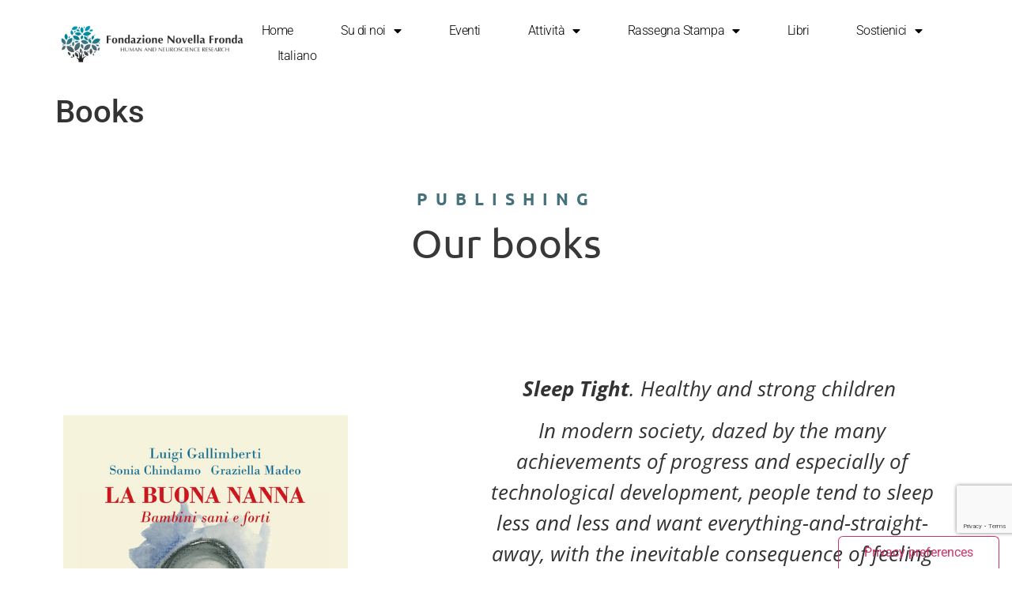

--- FILE ---
content_type: text/html; charset=UTF-8
request_url: https://fondazionenovellafronda.it/en/books/
body_size: 19635
content:
<!doctype html>
<html lang="en-US">
<head>
	<meta charset="UTF-8">
	<meta name="viewport" content="width=device-width, initial-scale=1">
	<link rel="profile" href="https://gmpg.org/xfn/11">
	<meta name='robots' content='index, follow, max-image-preview:large, max-snippet:-1, max-video-preview:-1' />
<link rel="alternate" href="https://fondazionenovellafronda.it/libri/" hreflang="it" />
<link rel="alternate" href="https://fondazionenovellafronda.it/en/books/" hreflang="en" />

	<!-- This site is optimized with the Yoast SEO plugin v26.6 - https://yoast.com/wordpress/plugins/seo/ -->
	<title>Books - Fondazione Novella Fronda</title>
	<link rel="canonical" href="https://fondazionenovellafronda.it/en/books/" />
	<meta property="og:locale" content="en_US" />
	<meta property="og:locale:alternate" content="it_IT" />
	<meta property="og:type" content="article" />
	<meta property="og:title" content="Books - Fondazione Novella Fronda" />
	<meta property="og:description" content="publishing Our books Shop Sleep Tight. Healthy and strong children  In modern society, dazed by the many achievements of progress and especially of technological development, people tend to sleep less and less and want everything-and-straight-away, with the inevitable consequence of feeling less and less satisfied and a little more unhappy with every day that passes. [&hellip;]" />
	<meta property="og:url" content="https://fondazionenovellafronda.it/en/books/" />
	<meta property="og:site_name" content="Fondazione Novella Fronda" />
	<meta property="article:publisher" content="https://www.facebook.com/fondazionenovellafronda" />
	<meta property="article:modified_time" content="2023-06-19T12:15:48+00:00" />
	<meta property="og:image" content="https://fondazionenovellafronda.it/wp-content/uploads/2020/03/la-buona-nanna.jpg" />
	<meta name="twitter:card" content="summary_large_image" />
	<script type="application/ld+json" class="yoast-schema-graph">{"@context":"https://schema.org","@graph":[{"@type":"WebPage","@id":"https://fondazionenovellafronda.it/en/books/","url":"https://fondazionenovellafronda.it/en/books/","name":"Books - Fondazione Novella Fronda","isPartOf":{"@id":"https://fondazionenovellafronda.it/en/#website"},"primaryImageOfPage":{"@id":"https://fondazionenovellafronda.it/en/books/#primaryimage"},"image":{"@id":"https://fondazionenovellafronda.it/en/books/#primaryimage"},"thumbnailUrl":"https://fondazionenovellafronda.it/wp-content/uploads/2020/03/la-buona-nanna.jpg","datePublished":"2022-02-03T16:09:23+00:00","dateModified":"2023-06-19T12:15:48+00:00","breadcrumb":{"@id":"https://fondazionenovellafronda.it/en/books/#breadcrumb"},"inLanguage":"en-US","potentialAction":[{"@type":"ReadAction","target":["https://fondazionenovellafronda.it/en/books/"]}]},{"@type":"ImageObject","inLanguage":"en-US","@id":"https://fondazionenovellafronda.it/en/books/#primaryimage","url":"https://fondazionenovellafronda.it/wp-content/uploads/2020/03/la-buona-nanna.jpg","contentUrl":"https://fondazionenovellafronda.it/wp-content/uploads/2020/03/la-buona-nanna.jpg"},{"@type":"BreadcrumbList","@id":"https://fondazionenovellafronda.it/en/books/#breadcrumb","itemListElement":[{"@type":"ListItem","position":1,"name":"Home","item":"https://fondazionenovellafronda.it/en/"},{"@type":"ListItem","position":2,"name":"Books"}]},{"@type":"WebSite","@id":"https://fondazionenovellafronda.it/en/#website","url":"https://fondazionenovellafronda.it/en/","name":"Fondazione Novella Fronda","description":"","publisher":{"@id":"https://fondazionenovellafronda.it/en/#organization"},"potentialAction":[{"@type":"SearchAction","target":{"@type":"EntryPoint","urlTemplate":"https://fondazionenovellafronda.it/en/?s={search_term_string}"},"query-input":{"@type":"PropertyValueSpecification","valueRequired":true,"valueName":"search_term_string"}}],"inLanguage":"en-US"},{"@type":"Organization","@id":"https://fondazionenovellafronda.it/en/#organization","name":"Fondazione Novella Fronda","url":"https://fondazionenovellafronda.it/en/","logo":{"@type":"ImageObject","inLanguage":"en-US","@id":"https://fondazionenovellafronda.it/en/#/schema/logo/image/","url":"https://fondazionenovellafronda.it/wp-content/uploads/2021/12/Logo-Fondazione_1-modificato.png","contentUrl":"https://fondazionenovellafronda.it/wp-content/uploads/2021/12/Logo-Fondazione_1-modificato.png","width":2480,"height":2126,"caption":"Fondazione Novella Fronda"},"image":{"@id":"https://fondazionenovellafronda.it/en/#/schema/logo/image/"},"sameAs":["https://www.facebook.com/fondazionenovellafronda","https://www.instagram.com/fondazionenovellafronda/","https://www.linkedin.com/company/fondazione-novella-fronda/"]}]}</script>
	<!-- / Yoast SEO plugin. -->


<link rel='dns-prefetch' href='//cdn.iubenda.com' />
<link rel='dns-prefetch' href='//www.googletagmanager.com' />
<link rel="alternate" type="application/rss+xml" title="Fondazione Novella Fronda &raquo; Feed" href="https://fondazionenovellafronda.it/en/feed/" />
<link rel="alternate" type="application/rss+xml" title="Fondazione Novella Fronda &raquo; Comments Feed" href="https://fondazionenovellafronda.it/en/comments/feed/" />
<link rel="alternate" title="oEmbed (JSON)" type="application/json+oembed" href="https://fondazionenovellafronda.it/wp-json/oembed/1.0/embed?url=https%3A%2F%2Ffondazionenovellafronda.it%2Fen%2Fbooks%2F&#038;lang=en" />
<link rel="alternate" title="oEmbed (XML)" type="text/xml+oembed" href="https://fondazionenovellafronda.it/wp-json/oembed/1.0/embed?url=https%3A%2F%2Ffondazionenovellafronda.it%2Fen%2Fbooks%2F&#038;format=xml&#038;lang=en" />
<style id='wp-img-auto-sizes-contain-inline-css'>
img:is([sizes=auto i],[sizes^="auto," i]){contain-intrinsic-size:3000px 1500px}
/*# sourceURL=wp-img-auto-sizes-contain-inline-css */
</style>
<style id='wp-emoji-styles-inline-css'>

	img.wp-smiley, img.emoji {
		display: inline !important;
		border: none !important;
		box-shadow: none !important;
		height: 1em !important;
		width: 1em !important;
		margin: 0 0.07em !important;
		vertical-align: -0.1em !important;
		background: none !important;
		padding: 0 !important;
	}
/*# sourceURL=wp-emoji-styles-inline-css */
</style>
<style id='global-styles-inline-css'>
:root{--wp--preset--aspect-ratio--square: 1;--wp--preset--aspect-ratio--4-3: 4/3;--wp--preset--aspect-ratio--3-4: 3/4;--wp--preset--aspect-ratio--3-2: 3/2;--wp--preset--aspect-ratio--2-3: 2/3;--wp--preset--aspect-ratio--16-9: 16/9;--wp--preset--aspect-ratio--9-16: 9/16;--wp--preset--color--black: #000000;--wp--preset--color--cyan-bluish-gray: #abb8c3;--wp--preset--color--white: #ffffff;--wp--preset--color--pale-pink: #f78da7;--wp--preset--color--vivid-red: #cf2e2e;--wp--preset--color--luminous-vivid-orange: #ff6900;--wp--preset--color--luminous-vivid-amber: #fcb900;--wp--preset--color--light-green-cyan: #7bdcb5;--wp--preset--color--vivid-green-cyan: #00d084;--wp--preset--color--pale-cyan-blue: #8ed1fc;--wp--preset--color--vivid-cyan-blue: #0693e3;--wp--preset--color--vivid-purple: #9b51e0;--wp--preset--gradient--vivid-cyan-blue-to-vivid-purple: linear-gradient(135deg,rgb(6,147,227) 0%,rgb(155,81,224) 100%);--wp--preset--gradient--light-green-cyan-to-vivid-green-cyan: linear-gradient(135deg,rgb(122,220,180) 0%,rgb(0,208,130) 100%);--wp--preset--gradient--luminous-vivid-amber-to-luminous-vivid-orange: linear-gradient(135deg,rgb(252,185,0) 0%,rgb(255,105,0) 100%);--wp--preset--gradient--luminous-vivid-orange-to-vivid-red: linear-gradient(135deg,rgb(255,105,0) 0%,rgb(207,46,46) 100%);--wp--preset--gradient--very-light-gray-to-cyan-bluish-gray: linear-gradient(135deg,rgb(238,238,238) 0%,rgb(169,184,195) 100%);--wp--preset--gradient--cool-to-warm-spectrum: linear-gradient(135deg,rgb(74,234,220) 0%,rgb(151,120,209) 20%,rgb(207,42,186) 40%,rgb(238,44,130) 60%,rgb(251,105,98) 80%,rgb(254,248,76) 100%);--wp--preset--gradient--blush-light-purple: linear-gradient(135deg,rgb(255,206,236) 0%,rgb(152,150,240) 100%);--wp--preset--gradient--blush-bordeaux: linear-gradient(135deg,rgb(254,205,165) 0%,rgb(254,45,45) 50%,rgb(107,0,62) 100%);--wp--preset--gradient--luminous-dusk: linear-gradient(135deg,rgb(255,203,112) 0%,rgb(199,81,192) 50%,rgb(65,88,208) 100%);--wp--preset--gradient--pale-ocean: linear-gradient(135deg,rgb(255,245,203) 0%,rgb(182,227,212) 50%,rgb(51,167,181) 100%);--wp--preset--gradient--electric-grass: linear-gradient(135deg,rgb(202,248,128) 0%,rgb(113,206,126) 100%);--wp--preset--gradient--midnight: linear-gradient(135deg,rgb(2,3,129) 0%,rgb(40,116,252) 100%);--wp--preset--font-size--small: 13px;--wp--preset--font-size--medium: 20px;--wp--preset--font-size--large: 36px;--wp--preset--font-size--x-large: 42px;--wp--preset--spacing--20: 0.44rem;--wp--preset--spacing--30: 0.67rem;--wp--preset--spacing--40: 1rem;--wp--preset--spacing--50: 1.5rem;--wp--preset--spacing--60: 2.25rem;--wp--preset--spacing--70: 3.38rem;--wp--preset--spacing--80: 5.06rem;--wp--preset--shadow--natural: 6px 6px 9px rgba(0, 0, 0, 0.2);--wp--preset--shadow--deep: 12px 12px 50px rgba(0, 0, 0, 0.4);--wp--preset--shadow--sharp: 6px 6px 0px rgba(0, 0, 0, 0.2);--wp--preset--shadow--outlined: 6px 6px 0px -3px rgb(255, 255, 255), 6px 6px rgb(0, 0, 0);--wp--preset--shadow--crisp: 6px 6px 0px rgb(0, 0, 0);}:root { --wp--style--global--content-size: 800px;--wp--style--global--wide-size: 1200px; }:where(body) { margin: 0; }.wp-site-blocks > .alignleft { float: left; margin-right: 2em; }.wp-site-blocks > .alignright { float: right; margin-left: 2em; }.wp-site-blocks > .aligncenter { justify-content: center; margin-left: auto; margin-right: auto; }:where(.wp-site-blocks) > * { margin-block-start: 24px; margin-block-end: 0; }:where(.wp-site-blocks) > :first-child { margin-block-start: 0; }:where(.wp-site-blocks) > :last-child { margin-block-end: 0; }:root { --wp--style--block-gap: 24px; }:root :where(.is-layout-flow) > :first-child{margin-block-start: 0;}:root :where(.is-layout-flow) > :last-child{margin-block-end: 0;}:root :where(.is-layout-flow) > *{margin-block-start: 24px;margin-block-end: 0;}:root :where(.is-layout-constrained) > :first-child{margin-block-start: 0;}:root :where(.is-layout-constrained) > :last-child{margin-block-end: 0;}:root :where(.is-layout-constrained) > *{margin-block-start: 24px;margin-block-end: 0;}:root :where(.is-layout-flex){gap: 24px;}:root :where(.is-layout-grid){gap: 24px;}.is-layout-flow > .alignleft{float: left;margin-inline-start: 0;margin-inline-end: 2em;}.is-layout-flow > .alignright{float: right;margin-inline-start: 2em;margin-inline-end: 0;}.is-layout-flow > .aligncenter{margin-left: auto !important;margin-right: auto !important;}.is-layout-constrained > .alignleft{float: left;margin-inline-start: 0;margin-inline-end: 2em;}.is-layout-constrained > .alignright{float: right;margin-inline-start: 2em;margin-inline-end: 0;}.is-layout-constrained > .aligncenter{margin-left: auto !important;margin-right: auto !important;}.is-layout-constrained > :where(:not(.alignleft):not(.alignright):not(.alignfull)){max-width: var(--wp--style--global--content-size);margin-left: auto !important;margin-right: auto !important;}.is-layout-constrained > .alignwide{max-width: var(--wp--style--global--wide-size);}body .is-layout-flex{display: flex;}.is-layout-flex{flex-wrap: wrap;align-items: center;}.is-layout-flex > :is(*, div){margin: 0;}body .is-layout-grid{display: grid;}.is-layout-grid > :is(*, div){margin: 0;}body{padding-top: 0px;padding-right: 0px;padding-bottom: 0px;padding-left: 0px;}a:where(:not(.wp-element-button)){text-decoration: underline;}:root :where(.wp-element-button, .wp-block-button__link){background-color: #32373c;border-width: 0;color: #fff;font-family: inherit;font-size: inherit;font-style: inherit;font-weight: inherit;letter-spacing: inherit;line-height: inherit;padding-top: calc(0.667em + 2px);padding-right: calc(1.333em + 2px);padding-bottom: calc(0.667em + 2px);padding-left: calc(1.333em + 2px);text-decoration: none;text-transform: inherit;}.has-black-color{color: var(--wp--preset--color--black) !important;}.has-cyan-bluish-gray-color{color: var(--wp--preset--color--cyan-bluish-gray) !important;}.has-white-color{color: var(--wp--preset--color--white) !important;}.has-pale-pink-color{color: var(--wp--preset--color--pale-pink) !important;}.has-vivid-red-color{color: var(--wp--preset--color--vivid-red) !important;}.has-luminous-vivid-orange-color{color: var(--wp--preset--color--luminous-vivid-orange) !important;}.has-luminous-vivid-amber-color{color: var(--wp--preset--color--luminous-vivid-amber) !important;}.has-light-green-cyan-color{color: var(--wp--preset--color--light-green-cyan) !important;}.has-vivid-green-cyan-color{color: var(--wp--preset--color--vivid-green-cyan) !important;}.has-pale-cyan-blue-color{color: var(--wp--preset--color--pale-cyan-blue) !important;}.has-vivid-cyan-blue-color{color: var(--wp--preset--color--vivid-cyan-blue) !important;}.has-vivid-purple-color{color: var(--wp--preset--color--vivid-purple) !important;}.has-black-background-color{background-color: var(--wp--preset--color--black) !important;}.has-cyan-bluish-gray-background-color{background-color: var(--wp--preset--color--cyan-bluish-gray) !important;}.has-white-background-color{background-color: var(--wp--preset--color--white) !important;}.has-pale-pink-background-color{background-color: var(--wp--preset--color--pale-pink) !important;}.has-vivid-red-background-color{background-color: var(--wp--preset--color--vivid-red) !important;}.has-luminous-vivid-orange-background-color{background-color: var(--wp--preset--color--luminous-vivid-orange) !important;}.has-luminous-vivid-amber-background-color{background-color: var(--wp--preset--color--luminous-vivid-amber) !important;}.has-light-green-cyan-background-color{background-color: var(--wp--preset--color--light-green-cyan) !important;}.has-vivid-green-cyan-background-color{background-color: var(--wp--preset--color--vivid-green-cyan) !important;}.has-pale-cyan-blue-background-color{background-color: var(--wp--preset--color--pale-cyan-blue) !important;}.has-vivid-cyan-blue-background-color{background-color: var(--wp--preset--color--vivid-cyan-blue) !important;}.has-vivid-purple-background-color{background-color: var(--wp--preset--color--vivid-purple) !important;}.has-black-border-color{border-color: var(--wp--preset--color--black) !important;}.has-cyan-bluish-gray-border-color{border-color: var(--wp--preset--color--cyan-bluish-gray) !important;}.has-white-border-color{border-color: var(--wp--preset--color--white) !important;}.has-pale-pink-border-color{border-color: var(--wp--preset--color--pale-pink) !important;}.has-vivid-red-border-color{border-color: var(--wp--preset--color--vivid-red) !important;}.has-luminous-vivid-orange-border-color{border-color: var(--wp--preset--color--luminous-vivid-orange) !important;}.has-luminous-vivid-amber-border-color{border-color: var(--wp--preset--color--luminous-vivid-amber) !important;}.has-light-green-cyan-border-color{border-color: var(--wp--preset--color--light-green-cyan) !important;}.has-vivid-green-cyan-border-color{border-color: var(--wp--preset--color--vivid-green-cyan) !important;}.has-pale-cyan-blue-border-color{border-color: var(--wp--preset--color--pale-cyan-blue) !important;}.has-vivid-cyan-blue-border-color{border-color: var(--wp--preset--color--vivid-cyan-blue) !important;}.has-vivid-purple-border-color{border-color: var(--wp--preset--color--vivid-purple) !important;}.has-vivid-cyan-blue-to-vivid-purple-gradient-background{background: var(--wp--preset--gradient--vivid-cyan-blue-to-vivid-purple) !important;}.has-light-green-cyan-to-vivid-green-cyan-gradient-background{background: var(--wp--preset--gradient--light-green-cyan-to-vivid-green-cyan) !important;}.has-luminous-vivid-amber-to-luminous-vivid-orange-gradient-background{background: var(--wp--preset--gradient--luminous-vivid-amber-to-luminous-vivid-orange) !important;}.has-luminous-vivid-orange-to-vivid-red-gradient-background{background: var(--wp--preset--gradient--luminous-vivid-orange-to-vivid-red) !important;}.has-very-light-gray-to-cyan-bluish-gray-gradient-background{background: var(--wp--preset--gradient--very-light-gray-to-cyan-bluish-gray) !important;}.has-cool-to-warm-spectrum-gradient-background{background: var(--wp--preset--gradient--cool-to-warm-spectrum) !important;}.has-blush-light-purple-gradient-background{background: var(--wp--preset--gradient--blush-light-purple) !important;}.has-blush-bordeaux-gradient-background{background: var(--wp--preset--gradient--blush-bordeaux) !important;}.has-luminous-dusk-gradient-background{background: var(--wp--preset--gradient--luminous-dusk) !important;}.has-pale-ocean-gradient-background{background: var(--wp--preset--gradient--pale-ocean) !important;}.has-electric-grass-gradient-background{background: var(--wp--preset--gradient--electric-grass) !important;}.has-midnight-gradient-background{background: var(--wp--preset--gradient--midnight) !important;}.has-small-font-size{font-size: var(--wp--preset--font-size--small) !important;}.has-medium-font-size{font-size: var(--wp--preset--font-size--medium) !important;}.has-large-font-size{font-size: var(--wp--preset--font-size--large) !important;}.has-x-large-font-size{font-size: var(--wp--preset--font-size--x-large) !important;}
:root :where(.wp-block-pullquote){font-size: 1.5em;line-height: 1.6;}
/*# sourceURL=global-styles-inline-css */
</style>
<link rel='stylesheet' id='parent-css' href='https://fondazionenovellafronda.it/wp-content/themes/hello-elementor/style.css?ver=6.9' media='all' />
<link rel='stylesheet' id='child-style-css' href='https://fondazionenovellafronda.it/wp-content/themes/hello-elementor-child/style.css?ver=6.9' media='all' />
<link rel='stylesheet' id='hello-elementor-css' href='https://fondazionenovellafronda.it/wp-content/themes/hello-elementor/assets/css/reset.css?ver=3.4.5' media='all' />
<link rel='stylesheet' id='hello-elementor-theme-style-css' href='https://fondazionenovellafronda.it/wp-content/themes/hello-elementor/assets/css/theme.css?ver=3.4.5' media='all' />
<link rel='stylesheet' id='hello-elementor-header-footer-css' href='https://fondazionenovellafronda.it/wp-content/themes/hello-elementor/assets/css/header-footer.css?ver=3.4.5' media='all' />
<link rel='stylesheet' id='elementor-frontend-css' href='https://fondazionenovellafronda.it/wp-content/plugins/elementor/assets/css/frontend.min.css?ver=3.33.5' media='all' />
<style id='elementor-frontend-inline-css'>
.elementor-kit-3911{--e-global-color-primary:#6EC1E4;--e-global-color-secondary:#54595F;--e-global-color-text:#7A7A7A;--e-global-color-accent:#009BBE;--e-global-color-2373a5b:#009BBE;--e-global-typography-primary-font-family:"Roboto";--e-global-typography-primary-font-weight:600;--e-global-typography-secondary-font-family:"Roboto Slab";--e-global-typography-secondary-font-weight:400;--e-global-typography-text-font-family:"Roboto";--e-global-typography-text-font-weight:400;--e-global-typography-accent-font-family:"Roboto";--e-global-typography-accent-font-weight:500;}.elementor-kit-3911 e-page-transition{background-color:#FFBC7D;}.elementor-kit-3911 a{color:#000000;}.elementor-kit-3911 a:hover{color:#009BBE;}.elementor-section.elementor-section-boxed > .elementor-container{max-width:1140px;}.e-con{--container-max-width:1140px;}.elementor-widget:not(:last-child){margin-block-end:20px;}.elementor-element{--widgets-spacing:20px 20px;--widgets-spacing-row:20px;--widgets-spacing-column:20px;}{}h1.entry-title{display:var(--page-title-display);}@media(max-width:1024px){.elementor-section.elementor-section-boxed > .elementor-container{max-width:1024px;}.e-con{--container-max-width:1024px;}}@media(max-width:767px){.elementor-section.elementor-section-boxed > .elementor-container{max-width:767px;}.e-con{--container-max-width:767px;}}
.elementor-5229 .elementor-element.elementor-element-aa6d137 > .elementor-background-overlay{background-image:url("https://fondazionenovellafronda.it/wp-content/uploads/2021/11/Fondale-sito-Novella-Fronda-scaled.jpg");opacity:0.5;}.elementor-5229 .elementor-element.elementor-element-2a7af38{--spacer-size:29px;}.elementor-5229 .elementor-element.elementor-element-0e4fa0c{text-align:center;}.elementor-5229 .elementor-element.elementor-element-0e4fa0c .elementor-heading-title{font-family:"Ubuntu", Sans-serif;font-size:21px;font-weight:600;text-transform:uppercase;letter-spacing:10px;color:#45717D;}.elementor-5229 .elementor-element.elementor-element-788212b > .elementor-widget-container{margin:0px 0px 50px 0px;}.elementor-5229 .elementor-element.elementor-element-788212b{text-align:center;}.elementor-5229 .elementor-element.elementor-element-788212b .elementor-heading-title{font-family:"Ubuntu", Sans-serif;font-size:51px;font-weight:400;text-transform:none;letter-spacing:0px;color:#383838;}.elementor-5229 .elementor-element.elementor-element-68715ea{--spacer-size:50px;}.elementor-5229 .elementor-element.elementor-element-251e9ab{--spacer-size:33px;}.elementor-5229 .elementor-element.elementor-element-5e21ff1 .elementor-button{background-color:#009BBE;fill:#FFFFFF;color:#FFFFFF;}.elementor-5229 .elementor-element.elementor-element-5e21ff1 .elementor-button:hover, .elementor-5229 .elementor-element.elementor-element-5e21ff1 .elementor-button:focus{background-color:#3C3F43;}.elementor-5229 .elementor-element.elementor-element-402b4f2{--spacer-size:50px;}.elementor-5229 .elementor-element.elementor-element-db168cb{text-align:center;font-family:"Open Sans", Sans-serif;font-size:26px;font-weight:400;font-style:italic;}.elementor-5229 .elementor-element.elementor-element-60380e9{--spacer-size:50px;}.elementor-5229 .elementor-element.elementor-element-7d1ad3b{--spacer-size:195px;}.elementor-5229 .elementor-element.elementor-element-b8601df .elementor-button{background-color:#009BBE;fill:#FFFFFF;color:#FFFFFF;}.elementor-5229 .elementor-element.elementor-element-b8601df .elementor-button:hover, .elementor-5229 .elementor-element.elementor-element-b8601df .elementor-button:focus{background-color:#3C3F43;}.elementor-5229 .elementor-element.elementor-element-4184ca8{--spacer-size:50px;}.elementor-5229 .elementor-element.elementor-element-6ab59d2{text-align:center;font-family:"Open Sans", Sans-serif;font-size:26px;font-weight:400;font-style:italic;}.elementor-5229 .elementor-element.elementor-element-f6a07d1{--spacer-size:50px;}.elementor-5229 .elementor-element.elementor-element-594dba6 .elementor-button{background-color:#009BBE;fill:#FFFFFF;color:#FFFFFF;}.elementor-5229 .elementor-element.elementor-element-594dba6 .elementor-button:hover, .elementor-5229 .elementor-element.elementor-element-594dba6 .elementor-button:focus{background-color:#3C3F43;}.elementor-5229 .elementor-element.elementor-element-3ad6d51{--spacer-size:50px;}.elementor-5229 .elementor-element.elementor-element-335b383{--spacer-size:184px;}.elementor-5229 .elementor-element.elementor-element-f3721f3{text-align:center;font-family:"Open Sans", Sans-serif;font-size:26px;font-weight:400;font-style:italic;}.elementor-5229 .elementor-element.elementor-element-8970855{--spacer-size:50px;}.elementor-5229 .elementor-element.elementor-element-8922fa8 .elementor-button{background-color:#009BBE;fill:#FFFFFF;color:#FFFFFF;}.elementor-5229 .elementor-element.elementor-element-8922fa8 .elementor-button:hover, .elementor-5229 .elementor-element.elementor-element-8922fa8 .elementor-button:focus{background-color:#3C3F43;}.elementor-5229 .elementor-element.elementor-element-cd204eb{--spacer-size:50px;}.elementor-5229 .elementor-element.elementor-element-ef5e027{--spacer-size:245px;}.elementor-5229 .elementor-element.elementor-element-a61adbb{text-align:center;font-family:"Open Sans", Sans-serif;font-size:26px;font-weight:400;font-style:italic;}.elementor-5229 .elementor-element.elementor-element-bf1d858{--spacer-size:50px;}.elementor-5229 .elementor-element.elementor-element-c21d40b .elementor-button{background-color:#009BBE;fill:#FFFFFF;color:#FFFFFF;}.elementor-5229 .elementor-element.elementor-element-c21d40b .elementor-button:hover, .elementor-5229 .elementor-element.elementor-element-c21d40b .elementor-button:focus{background-color:#3C3F43;}.elementor-5229 .elementor-element.elementor-element-e671fe3{--spacer-size:50px;}.elementor-5229 .elementor-element.elementor-element-00b3165{--spacer-size:227px;}.elementor-5229 .elementor-element.elementor-element-b72a322{text-align:center;font-family:"Open Sans", Sans-serif;font-size:26px;font-weight:400;font-style:italic;}.elementor-5229 .elementor-element.elementor-element-edb41cb{--spacer-size:157px;}@media(min-width:768px){.elementor-5229 .elementor-element.elementor-element-1a36932{width:12.718%;}.elementor-5229 .elementor-element.elementor-element-b647e6b{width:53.614%;}.elementor-5229 .elementor-element.elementor-element-bbb1aa7{width:12.718%;}.elementor-5229 .elementor-element.elementor-element-bd0a828{width:53.614%;}.elementor-5229 .elementor-element.elementor-element-c43c821{width:12.718%;}.elementor-5229 .elementor-element.elementor-element-536dbd5{width:53.614%;}.elementor-5229 .elementor-element.elementor-element-8c5b644{width:12.718%;}.elementor-5229 .elementor-element.elementor-element-b07227e{width:53.614%;}.elementor-5229 .elementor-element.elementor-element-455f1c1{width:12.718%;}.elementor-5229 .elementor-element.elementor-element-456a6dc{width:53.614%;}}@media(max-width:1024px){.elementor-5229 .elementor-element.elementor-element-0e4fa0c .elementor-heading-title{font-size:15px;}.elementor-5229 .elementor-element.elementor-element-788212b > .elementor-widget-container{margin:0px 0px 0px 0px;padding:0px 0px 10px 0px;}.elementor-5229 .elementor-element.elementor-element-788212b .elementor-heading-title{font-size:38px;}}@media(max-width:767px){.elementor-5229 .elementor-element.elementor-element-2a7af38{--spacer-size:10px;}.elementor-5229 .elementor-element.elementor-element-0e4fa0c .elementor-heading-title{font-size:18px;}.elementor-5229 .elementor-element.elementor-element-788212b{text-align:center;}.elementor-5229 .elementor-element.elementor-element-788212b .elementor-heading-title{font-size:40px;}}
.elementor-5065 .elementor-element.elementor-element-2507fc0b > .elementor-container > .elementor-column > .elementor-widget-wrap{align-content:center;align-items:center;}.elementor-5065 .elementor-element.elementor-element-2507fc0b:not(.elementor-motion-effects-element-type-background), .elementor-5065 .elementor-element.elementor-element-2507fc0b > .elementor-motion-effects-container > .elementor-motion-effects-layer{background-color:#FFFFFF;}.elementor-5065 .elementor-element.elementor-element-2507fc0b > .elementor-background-overlay{background-color:#FFFFFF;opacity:0.2;transition:background 0.3s, border-radius 0.3s, opacity 0.3s;}.elementor-5065 .elementor-element.elementor-element-2507fc0b > .elementor-container{min-height:110px;}.elementor-5065 .elementor-element.elementor-element-2507fc0b{transition:background 0.3s, border 0.3s, border-radius 0.3s, box-shadow 0.3s;margin-top:0px;margin-bottom:-80px;padding:0% 5% 0% 5%;z-index:9995;}.elementor-5065 .elementor-element.elementor-element-64df686b{text-align:left;}.elementor-5065 .elementor-element.elementor-element-64df686b img{width:100%;max-width:100%;}.elementor-5065 .elementor-element.elementor-element-7a3bf4f3.elementor-column > .elementor-widget-wrap{justify-content:flex-end;}.elementor-5065 .elementor-element.elementor-element-27c380a8{width:auto;max-width:auto;--e-nav-menu-horizontal-menu-item-margin:calc( 40px / 2 );}.elementor-5065 .elementor-element.elementor-element-27c380a8 .elementor-menu-toggle{margin-left:auto;background-color:#FFFFFF00;border-width:0px;border-radius:0px;}.elementor-5065 .elementor-element.elementor-element-27c380a8 .elementor-nav-menu .elementor-item{font-family:"Roboto", Sans-serif;font-size:16px;font-weight:300;text-transform:none;font-style:normal;text-decoration:none;line-height:24px;letter-spacing:-0.45px;}.elementor-5065 .elementor-element.elementor-element-27c380a8 .elementor-nav-menu--main .elementor-item{color:#000000;fill:#000000;padding-left:10px;padding-right:10px;padding-top:4px;padding-bottom:4px;}.elementor-5065 .elementor-element.elementor-element-27c380a8 .elementor-nav-menu--main .elementor-item:hover,
					.elementor-5065 .elementor-element.elementor-element-27c380a8 .elementor-nav-menu--main .elementor-item.elementor-item-active,
					.elementor-5065 .elementor-element.elementor-element-27c380a8 .elementor-nav-menu--main .elementor-item.highlighted,
					.elementor-5065 .elementor-element.elementor-element-27c380a8 .elementor-nav-menu--main .elementor-item:focus{color:#FFFFFF;}.elementor-5065 .elementor-element.elementor-element-27c380a8 .elementor-nav-menu--main:not(.e--pointer-framed) .elementor-item:before,
					.elementor-5065 .elementor-element.elementor-element-27c380a8 .elementor-nav-menu--main:not(.e--pointer-framed) .elementor-item:after{background-color:#0097B7BF;}.elementor-5065 .elementor-element.elementor-element-27c380a8 .e--pointer-framed .elementor-item:before,
					.elementor-5065 .elementor-element.elementor-element-27c380a8 .e--pointer-framed .elementor-item:after{border-color:#0097B7BF;}.elementor-5065 .elementor-element.elementor-element-27c380a8 .elementor-nav-menu--main .elementor-item.elementor-item-active{color:#FFFFFF;}.elementor-5065 .elementor-element.elementor-element-27c380a8 .elementor-nav-menu--main:not(.e--pointer-framed) .elementor-item.elementor-item-active:before,
					.elementor-5065 .elementor-element.elementor-element-27c380a8 .elementor-nav-menu--main:not(.e--pointer-framed) .elementor-item.elementor-item-active:after{background-color:#0097B7;}.elementor-5065 .elementor-element.elementor-element-27c380a8 .e--pointer-framed .elementor-item.elementor-item-active:before,
					.elementor-5065 .elementor-element.elementor-element-27c380a8 .e--pointer-framed .elementor-item.elementor-item-active:after{border-color:#0097B7;}.elementor-5065 .elementor-element.elementor-element-27c380a8 .elementor-nav-menu--main:not(.elementor-nav-menu--layout-horizontal) .elementor-nav-menu > li:not(:last-child){margin-bottom:40px;}.elementor-5065 .elementor-element.elementor-element-27c380a8 .elementor-nav-menu--dropdown{background-color:#FFFFFF;}.elementor-5065 .elementor-element.elementor-element-27c380a8 .elementor-nav-menu--dropdown a:hover,
					.elementor-5065 .elementor-element.elementor-element-27c380a8 .elementor-nav-menu--dropdown a:focus,
					.elementor-5065 .elementor-element.elementor-element-27c380a8 .elementor-nav-menu--dropdown a.elementor-item-active,
					.elementor-5065 .elementor-element.elementor-element-27c380a8 .elementor-nav-menu--dropdown a.highlighted,
					.elementor-5065 .elementor-element.elementor-element-27c380a8 .elementor-menu-toggle:hover,
					.elementor-5065 .elementor-element.elementor-element-27c380a8 .elementor-menu-toggle:focus{color:#FFFFFF;}.elementor-5065 .elementor-element.elementor-element-27c380a8 .elementor-nav-menu--dropdown a:hover,
					.elementor-5065 .elementor-element.elementor-element-27c380a8 .elementor-nav-menu--dropdown a:focus,
					.elementor-5065 .elementor-element.elementor-element-27c380a8 .elementor-nav-menu--dropdown a.elementor-item-active,
					.elementor-5065 .elementor-element.elementor-element-27c380a8 .elementor-nav-menu--dropdown a.highlighted{background-color:#009BBE;}.elementor-5065 .elementor-element.elementor-element-27c380a8 .elementor-nav-menu--dropdown .elementor-item, .elementor-5065 .elementor-element.elementor-element-27c380a8 .elementor-nav-menu--dropdown  .elementor-sub-item{font-family:"Roboto", Sans-serif;font-size:16px;font-weight:300;text-transform:none;font-style:normal;text-decoration:none;letter-spacing:1.53px;}.elementor-5065 .elementor-element.elementor-element-27c380a8 div.elementor-menu-toggle{color:#000000;}.elementor-5065 .elementor-element.elementor-element-27c380a8 div.elementor-menu-toggle svg{fill:#000000;}.elementor-5065 .elementor-element.elementor-element-27c380a8 div.elementor-menu-toggle:hover, .elementor-5065 .elementor-element.elementor-element-27c380a8 div.elementor-menu-toggle:focus{color:#000000;}.elementor-5065 .elementor-element.elementor-element-27c380a8 div.elementor-menu-toggle:hover svg, .elementor-5065 .elementor-element.elementor-element-27c380a8 div.elementor-menu-toggle:focus svg{fill:#000000;}.elementor-theme-builder-content-area{height:400px;}.elementor-location-header:before, .elementor-location-footer:before{content:"";display:table;clear:both;}@media(max-width:1024px){.elementor-5065 .elementor-element.elementor-element-64df686b > .elementor-widget-container{margin:0px -147px 0px 0px;}.elementor-5065 .elementor-element.elementor-element-27c380a8 .elementor-nav-menu--main > .elementor-nav-menu > li > .elementor-nav-menu--dropdown, .elementor-5065 .elementor-element.elementor-element-27c380a8 .elementor-nav-menu__container.elementor-nav-menu--dropdown{margin-top:22px !important;}.elementor-5065 .elementor-element.elementor-element-27c380a8 .elementor-menu-toggle{border-width:1px;border-radius:0px;}}@media(min-width:768px){.elementor-5065 .elementor-element.elementor-element-4cbd46f0{width:22.296%;}.elementor-5065 .elementor-element.elementor-element-7a3bf4f3{width:77.582%;}}@media(max-width:767px){.elementor-5065 .elementor-element.elementor-element-4cbd46f0{width:30%;}.elementor-5065 .elementor-element.elementor-element-64df686b > .elementor-widget-container{margin:-3px -220px 0px 0px;}.elementor-5065 .elementor-element.elementor-element-64df686b img{width:85%;}.elementor-5065 .elementor-element.elementor-element-7a3bf4f3{width:70%;}}
.elementor-6023 .elementor-element.elementor-element-3290412 > .elementor-background-overlay{background-image:url("https://fondazionenovellafronda.it/wp-content/uploads/2021/11/Fondale-sito-Novella-Fronda-scaled.jpg");opacity:0.5;}.elementor-6023 .elementor-element.elementor-element-3290412{margin-top:100px;margin-bottom:0px;padding:25px 0px 25px 0px;}.elementor-6023 .elementor-element.elementor-element-adcdf07{text-align:center;}.elementor-6023 .elementor-element.elementor-element-adcdf07 .elementor-heading-title{font-family:"Ubuntu", Sans-serif;font-size:21px;font-weight:600;text-transform:uppercase;letter-spacing:10px;color:#45717D;}.elementor-6023 .elementor-element.elementor-element-1b0072ea > .elementor-container > .elementor-column > .elementor-widget-wrap{align-content:center;align-items:center;}.elementor-6023 .elementor-element.elementor-element-1b0072ea:not(.elementor-motion-effects-element-type-background), .elementor-6023 .elementor-element.elementor-element-1b0072ea > .elementor-motion-effects-container > .elementor-motion-effects-layer{background-color:#FFFFFF;}.elementor-6023 .elementor-element.elementor-element-1b0072ea > .elementor-background-overlay{background-color:transparent;background-image:linear-gradient(180deg, #FFFFFF 0%, #9BEDFF 100%);opacity:0.5;transition:background 0.3s, border-radius 0.3s, opacity 0.3s;}.elementor-6023 .elementor-element.elementor-element-1b0072ea{transition:background 0.3s, border 0.3s, border-radius 0.3s, box-shadow 0.3s;padding:50px 0px 100px 0px;}.elementor-bc-flex-widget .elementor-6023 .elementor-element.elementor-element-4ea88240.elementor-column .elementor-widget-wrap{align-items:flex-start;}.elementor-6023 .elementor-element.elementor-element-4ea88240.elementor-column.elementor-element[data-element_type="column"] > .elementor-widget-wrap.elementor-element-populated{align-content:flex-start;align-items:flex-start;}.elementor-6023 .elementor-element.elementor-element-4ea88240 > .elementor-element-populated{padding:0% 5% 0% 5%;}.elementor-6023 .elementor-element.elementor-element-2ad03e59{text-align:center;}.elementor-6023 .elementor-element.elementor-element-2ad03e59 .elementor-heading-title{font-size:45px;font-weight:600;color:#000000;}.elementor-6023 .elementor-element.elementor-element-3379f1bd > .elementor-widget-container{margin:-5px 0px 0px 0px;padding:0px 0px 0px 20px;}.elementor-6023 .elementor-element.elementor-element-3379f1bd{text-align:center;font-size:15px;font-weight:300;color:#000000;}.elementor-bc-flex-widget .elementor-6023 .elementor-element.elementor-element-ea2b3b7.elementor-column .elementor-widget-wrap{align-items:flex-start;}.elementor-6023 .elementor-element.elementor-element-ea2b3b7.elementor-column.elementor-element[data-element_type="column"] > .elementor-widget-wrap.elementor-element-populated{align-content:flex-start;align-items:flex-start;}.elementor-6023 .elementor-element.elementor-element-b0d1680{text-align:center;}.elementor-6023 .elementor-element.elementor-element-b0d1680 .elementor-heading-title{font-size:45px;font-weight:600;color:#000000;}.elementor-6023 .elementor-element.elementor-element-2bd555d > .elementor-widget-container{margin:-5px 0px 0px 0px;padding:0px 0px 0px 20px;}.elementor-6023 .elementor-element.elementor-element-2bd555d{text-align:center;font-size:15px;font-weight:300;color:#000000;}.elementor-6023 .elementor-element.elementor-element-0c2d8d9 .elementor-field-group{padding-right:calc( 10px/2 );padding-left:calc( 10px/2 );margin-bottom:10px;}.elementor-6023 .elementor-element.elementor-element-0c2d8d9 .elementor-form-fields-wrapper{margin-left:calc( -10px/2 );margin-right:calc( -10px/2 );margin-bottom:-10px;}.elementor-6023 .elementor-element.elementor-element-0c2d8d9 .elementor-field-group.recaptcha_v3-bottomleft, .elementor-6023 .elementor-element.elementor-element-0c2d8d9 .elementor-field-group.recaptcha_v3-bottomright{margin-bottom:0;}body.rtl .elementor-6023 .elementor-element.elementor-element-0c2d8d9 .elementor-labels-inline .elementor-field-group > label{padding-left:0px;}body:not(.rtl) .elementor-6023 .elementor-element.elementor-element-0c2d8d9 .elementor-labels-inline .elementor-field-group > label{padding-right:0px;}body .elementor-6023 .elementor-element.elementor-element-0c2d8d9 .elementor-labels-above .elementor-field-group > label{padding-bottom:0px;}.elementor-6023 .elementor-element.elementor-element-0c2d8d9 .elementor-field-type-html{padding-bottom:0px;}.elementor-6023 .elementor-element.elementor-element-0c2d8d9 .elementor-field-group .elementor-field:not(.elementor-select-wrapper){background-color:#ffffff;}.elementor-6023 .elementor-element.elementor-element-0c2d8d9 .elementor-field-group .elementor-select-wrapper select{background-color:#ffffff;}.elementor-6023 .elementor-element.elementor-element-0c2d8d9 .e-form__buttons__wrapper__button-next{color:#ffffff;}.elementor-6023 .elementor-element.elementor-element-0c2d8d9 .elementor-button[type="submit"]{color:#ffffff;}.elementor-6023 .elementor-element.elementor-element-0c2d8d9 .elementor-button[type="submit"] svg *{fill:#ffffff;}.elementor-6023 .elementor-element.elementor-element-0c2d8d9 .e-form__buttons__wrapper__button-previous{color:#ffffff;}.elementor-6023 .elementor-element.elementor-element-0c2d8d9 .e-form__buttons__wrapper__button-next:hover{background-color:#009BBE;color:#ffffff;}.elementor-6023 .elementor-element.elementor-element-0c2d8d9 .elementor-button[type="submit"]:hover{background-color:#009BBE;color:#ffffff;}.elementor-6023 .elementor-element.elementor-element-0c2d8d9 .elementor-button[type="submit"]:hover svg *{fill:#ffffff;}.elementor-6023 .elementor-element.elementor-element-0c2d8d9 .e-form__buttons__wrapper__button-previous:hover{color:#ffffff;}.elementor-6023 .elementor-element.elementor-element-0c2d8d9{--e-form-steps-indicators-spacing:20px;--e-form-steps-indicator-padding:30px;--e-form-steps-indicator-inactive-secondary-color:#ffffff;--e-form-steps-indicator-active-secondary-color:#ffffff;--e-form-steps-indicator-completed-secondary-color:#ffffff;--e-form-steps-divider-width:1px;--e-form-steps-divider-gap:10px;}.elementor-6023 .elementor-element.elementor-element-4046a234 > .elementor-container > .elementor-column > .elementor-widget-wrap{align-content:center;align-items:center;}.elementor-6023 .elementor-element.elementor-element-4046a234:not(.elementor-motion-effects-element-type-background), .elementor-6023 .elementor-element.elementor-element-4046a234 > .elementor-motion-effects-container > .elementor-motion-effects-layer{background-color:#009BBE;}.elementor-6023 .elementor-element.elementor-element-4046a234{transition:background 0.3s, border 0.3s, border-radius 0.3s, box-shadow 0.3s;padding:50px 0px 50px 0px;}.elementor-6023 .elementor-element.elementor-element-4046a234 > .elementor-background-overlay{transition:background 0.3s, border-radius 0.3s, opacity 0.3s;}.elementor-6023 .elementor-element.elementor-element-73f7b457{--grid-template-columns:repeat(0, auto);--icon-size:16px;--grid-column-gap:22px;--grid-row-gap:0px;}.elementor-6023 .elementor-element.elementor-element-73f7b457 .elementor-widget-container{text-align:center;}.elementor-6023 .elementor-element.elementor-element-73f7b457 .elementor-social-icon{background-color:rgba(255,255,255,0);--icon-padding:0em;}.elementor-6023 .elementor-element.elementor-element-73f7b457 .elementor-social-icon i{color:#00000052;}.elementor-6023 .elementor-element.elementor-element-73f7b457 .elementor-social-icon svg{fill:#00000052;}.elementor-6023 .elementor-element.elementor-element-73f7b457 .elementor-social-icon:hover{background-color:rgba(255,255,255,0);}.elementor-6023 .elementor-element.elementor-element-73f7b457 .elementor-social-icon:hover i{color:#00333F;}.elementor-6023 .elementor-element.elementor-element-73f7b457 .elementor-social-icon:hover svg{fill:#00333F;}.elementor-6023 .elementor-element.elementor-element-b55246c{text-align:center;font-family:"Ubuntu", Sans-serif;line-height:0.6em;color:#FFFFFF;}.elementor-theme-builder-content-area{height:400px;}.elementor-location-header:before, .elementor-location-footer:before{content:"";display:table;clear:both;}@media(max-width:1024px){.elementor-6023 .elementor-element.elementor-element-adcdf07 .elementor-heading-title{font-size:15px;}.elementor-6023 .elementor-element.elementor-element-1b0072ea{padding:50px 25px 50px 25px;}.elementor-6023 .elementor-element.elementor-element-4ea88240 > .elementor-element-populated{padding:0px 100px 0px 100px;}.elementor-6023 .elementor-element.elementor-element-4046a234{padding:30px 25px 30px 25px;}}@media(max-width:767px){.elementor-6023 .elementor-element.elementor-element-adcdf07 .elementor-heading-title{font-size:18px;}.elementor-6023 .elementor-element.elementor-element-1b0072ea{padding:50px 25px 50px 25px;}.elementor-6023 .elementor-element.elementor-element-4ea88240 > .elementor-element-populated{padding:0px 0px 0px 0px;}.elementor-6023 .elementor-element.elementor-element-4046a234{padding:30px 20px 30px 20px;}.elementor-6023 .elementor-element.elementor-element-b55246c{column-gap:0px;line-height:1.5em;}}
#elementor-popup-modal-7179{background-color:rgba(0,0,0,.8);justify-content:center;align-items:center;pointer-events:all;}#elementor-popup-modal-7179 .dialog-message{width:640px;height:auto;}#elementor-popup-modal-7179 .dialog-close-button{display:flex;}#elementor-popup-modal-7179 .dialog-widget-content{box-shadow:2px 8px 23px 3px rgba(0,0,0,0.2);}
/*# sourceURL=elementor-frontend-inline-css */
</style>
<link rel='stylesheet' id='widget-image-css' href='https://fondazionenovellafronda.it/wp-content/plugins/elementor/assets/css/widget-image.min.css?ver=3.33.5' media='all' />
<link rel='stylesheet' id='widget-nav-menu-css' href='https://fondazionenovellafronda.it/wp-content/plugins/elementor-pro/assets/css/widget-nav-menu.min.css?ver=3.33.2' media='all' />
<link rel='stylesheet' id='e-animation-bounce-css' href='https://fondazionenovellafronda.it/wp-content/plugins/elementor/assets/lib/animations/styles/bounce.min.css?ver=3.33.5' media='all' />
<link rel='stylesheet' id='widget-heading-css' href='https://fondazionenovellafronda.it/wp-content/plugins/elementor/assets/css/widget-heading.min.css?ver=3.33.5' media='all' />
<link rel='stylesheet' id='widget-form-css' href='https://fondazionenovellafronda.it/wp-content/plugins/elementor-pro/assets/css/widget-form.min.css?ver=3.33.2' media='all' />
<link rel='stylesheet' id='widget-social-icons-css' href='https://fondazionenovellafronda.it/wp-content/plugins/elementor/assets/css/widget-social-icons.min.css?ver=3.33.5' media='all' />
<link rel='stylesheet' id='e-apple-webkit-css' href='https://fondazionenovellafronda.it/wp-content/plugins/elementor/assets/css/conditionals/apple-webkit.min.css?ver=3.33.5' media='all' />
<link rel='stylesheet' id='e-popup-css' href='https://fondazionenovellafronda.it/wp-content/plugins/elementor-pro/assets/css/conditionals/popup.min.css?ver=3.33.2' media='all' />
<link rel='stylesheet' id='elementor-icons-css' href='https://fondazionenovellafronda.it/wp-content/plugins/elementor/assets/lib/eicons/css/elementor-icons.min.css?ver=5.44.0' media='all' />
<link rel='stylesheet' id='font-awesome-5-all-css' href='https://fondazionenovellafronda.it/wp-content/plugins/elementor/assets/lib/font-awesome/css/all.min.css?ver=4.11.58' media='all' />
<link rel='stylesheet' id='font-awesome-4-shim-css' href='https://fondazionenovellafronda.it/wp-content/plugins/elementor/assets/lib/font-awesome/css/v4-shims.min.css?ver=3.33.5' media='all' />
<link rel='stylesheet' id='widget-spacer-css' href='https://fondazionenovellafronda.it/wp-content/plugins/elementor/assets/css/widget-spacer.min.css?ver=3.33.5' media='all' />
<link rel='stylesheet' id='e-motion-fx-css' href='https://fondazionenovellafronda.it/wp-content/plugins/elementor-pro/assets/css/modules/motion-fx.min.css?ver=3.33.2' media='all' />
<link rel='stylesheet' id='sib-front-css-css' href='https://fondazionenovellafronda.it/wp-content/plugins/mailin/css/mailin-front.css?ver=6.9' media='all' />
<link rel='stylesheet' id='elementor-gf-local-roboto-css' href='https://fondazionenovellafronda.it/wp-content/uploads/elementor/google-fonts/css/roboto.css?ver=1743088757' media='all' />
<link rel='stylesheet' id='elementor-gf-local-robotoslab-css' href='https://fondazionenovellafronda.it/wp-content/uploads/elementor/google-fonts/css/robotoslab.css?ver=1743088762' media='all' />
<link rel='stylesheet' id='elementor-gf-local-ubuntu-css' href='https://fondazionenovellafronda.it/wp-content/uploads/elementor/google-fonts/css/ubuntu.css?ver=1743088770' media='all' />
<link rel='stylesheet' id='elementor-gf-local-opensans-css' href='https://fondazionenovellafronda.it/wp-content/uploads/elementor/google-fonts/css/opensans.css?ver=1743090166' media='all' />
<link rel='stylesheet' id='elementor-icons-shared-0-css' href='https://fondazionenovellafronda.it/wp-content/plugins/elementor/assets/lib/font-awesome/css/fontawesome.min.css?ver=5.15.3' media='all' />
<link rel='stylesheet' id='elementor-icons-fa-solid-css' href='https://fondazionenovellafronda.it/wp-content/plugins/elementor/assets/lib/font-awesome/css/solid.min.css?ver=5.15.3' media='all' />
<link rel='stylesheet' id='elementor-icons-fa-brands-css' href='https://fondazionenovellafronda.it/wp-content/plugins/elementor/assets/lib/font-awesome/css/brands.min.css?ver=5.15.3' media='all' />

<script  type="text/javascript" class=" _iub_cs_skip" id="iubenda-head-inline-scripts-0">
var _iub = _iub || [];
_iub.csConfiguration = {"consentOnContinuedBrowsing":false,"countryDetection":true,"enableCcpa":true,"floatingPreferencesButtonDisplay":"anchored-bottom-right","floatingPreferencesButtonIcon":false,"invalidateConsentWithoutLog":true,"perPurposeConsent":true,"siteId":1812373,"whitelabel":false,"cookiePolicyId":77066943,"lang":"en-GB","floatingPreferencesButtonCaption":true, "banner":{ "acceptButtonCaptionColor":"white","acceptButtonColor":"#13bbd5","acceptButtonDisplay":true,"backgroundColor":"#ffffff","customizeButtonCaptionColor":"white","customizeButtonColor":"rgba(35.92, 35.92, 35.92, 0.32)","customizeButtonDisplay":true,"explicitWithdrawal":true,"fontSizeBody":"10px","listPurposes":true,"position":"float-bottom-center","rejectButtonDisplay":true,"textColor":"#010000" }};

//# sourceURL=iubenda-head-inline-scripts-0
</script>
<script  type="text/javascript" class=" _iub_cs_skip" src="//cdn.iubenda.com/cs/ccpa/stub.js?ver=3.12.5" id="iubenda-head-scripts-0-js"></script>
<script  type="text/javascript" charset="UTF-8" async="" class=" _iub_cs_skip" src="//cdn.iubenda.com/cs/iubenda_cs.js?ver=3.12.5" id="iubenda-head-scripts-1-js"></script>
<script src="https://fondazionenovellafronda.it/wp-includes/js/jquery/jquery.min.js?ver=3.7.1" id="jquery-core-js"></script>
<script src="https://fondazionenovellafronda.it/wp-includes/js/jquery/jquery-migrate.min.js?ver=3.4.1" id="jquery-migrate-js"></script>
<script src="https://fondazionenovellafronda.it/wp-content/themes/hello-elementor-child/js/custom_script.js?ver=6.9" id="custom-script-js"></script>
<script src="https://fondazionenovellafronda.it/wp-content/plugins/elementor/assets/lib/font-awesome/js/v4-shims.min.js?ver=3.33.5" id="font-awesome-4-shim-js"></script>

<!-- Google tag (gtag.js) snippet added by Site Kit -->
<!-- Google Analytics snippet added by Site Kit -->
<script src="https://www.googletagmanager.com/gtag/js?id=GT-MBLHNR5" id="google_gtagjs-js" async></script>
<script id="google_gtagjs-js-after">
window.dataLayer = window.dataLayer || [];function gtag(){dataLayer.push(arguments);}
gtag("set","linker",{"domains":["fondazionenovellafronda.it"]});
gtag("js", new Date());
gtag("set", "developer_id.dZTNiMT", true);
gtag("config", "GT-MBLHNR5");
//# sourceURL=google_gtagjs-js-after
</script>
<script id="sib-front-js-js-extra">
var sibErrMsg = {"invalidMail":"Please fill out valid email address","requiredField":"Please fill out required fields","invalidDateFormat":"Please fill out valid date format","invalidSMSFormat":"Please fill out valid phone number"};
var ajax_sib_front_object = {"ajax_url":"https://fondazionenovellafronda.it/wp-admin/admin-ajax.php","ajax_nonce":"24b5d7c20d","flag_url":"https://fondazionenovellafronda.it/wp-content/plugins/mailin/img/flags/"};
//# sourceURL=sib-front-js-js-extra
</script>
<script src="https://fondazionenovellafronda.it/wp-content/plugins/mailin/js/mailin-front.js?ver=1763457861" id="sib-front-js-js"></script>
<link rel="https://api.w.org/" href="https://fondazionenovellafronda.it/wp-json/" /><link rel="alternate" title="JSON" type="application/json" href="https://fondazionenovellafronda.it/wp-json/wp/v2/pages/5229" /><link rel="EditURI" type="application/rsd+xml" title="RSD" href="https://fondazionenovellafronda.it/xmlrpc.php?rsd" />
<meta name="generator" content="WordPress 6.9" />
<link rel='shortlink' href='https://fondazionenovellafronda.it/?p=5229' />
<meta name="generator" content="Site Kit by Google 1.168.0" /><!-- Enter your scripts here --><meta name="generator" content="Elementor 3.33.5; features: additional_custom_breakpoints; settings: css_print_method-internal, google_font-enabled, font_display-auto">
<script type="text/javascript" src="https://cdn.brevo.com/js/sdk-loader.js" async></script>
<script type="text/javascript">
  window.Brevo = window.Brevo || [];
  window.Brevo.push(['init', {"client_key":"t6y2j19giwlciwyv0z9hynsg","email_id":null,"push":{"customDomain":"https:\/\/fondazionenovellafronda.it\/wp-content\/plugins\/mailin\/"},"service_worker_url":"sw.js?key=${key}","frame_url":"brevo-frame.html"}]);
</script>			<style>
				.e-con.e-parent:nth-of-type(n+4):not(.e-lazyloaded):not(.e-no-lazyload),
				.e-con.e-parent:nth-of-type(n+4):not(.e-lazyloaded):not(.e-no-lazyload) * {
					background-image: none !important;
				}
				@media screen and (max-height: 1024px) {
					.e-con.e-parent:nth-of-type(n+3):not(.e-lazyloaded):not(.e-no-lazyload),
					.e-con.e-parent:nth-of-type(n+3):not(.e-lazyloaded):not(.e-no-lazyload) * {
						background-image: none !important;
					}
				}
				@media screen and (max-height: 640px) {
					.e-con.e-parent:nth-of-type(n+2):not(.e-lazyloaded):not(.e-no-lazyload),
					.e-con.e-parent:nth-of-type(n+2):not(.e-lazyloaded):not(.e-no-lazyload) * {
						background-image: none !important;
					}
				}
			</style>
					<style id="wp-custom-css">
			.site-header {
display: none;

}		</style>
		</head>
<body class="wp-singular page-template-default page page-id-5229 wp-embed-responsive wp-theme-hello-elementor wp-child-theme-hello-elementor-child hello-elementor-default elementor-default elementor-kit-3911 elementor-page elementor-page-5229">


<a class="skip-link screen-reader-text" href="#content">Skip to content</a>

		<header data-elementor-type="header" data-elementor-id="5065" class="elementor elementor-5065 elementor-location-header" data-elementor-post-type="elementor_library">
					<header class="elementor-section elementor-top-section elementor-element elementor-element-2507fc0b elementor-section-full_width elementor-section-height-min-height elementor-section-content-middle elementor-section-height-default elementor-section-items-middle" data-id="2507fc0b" data-element_type="section" data-settings="{&quot;background_background&quot;:&quot;classic&quot;}">
							<div class="elementor-background-overlay"></div>
							<div class="elementor-container elementor-column-gap-no">
					<div class="elementor-column elementor-col-50 elementor-top-column elementor-element elementor-element-4cbd46f0" data-id="4cbd46f0" data-element_type="column">
			<div class="elementor-widget-wrap elementor-element-populated">
						<div class="elementor-element elementor-element-64df686b elementor-widget elementor-widget-image" data-id="64df686b" data-element_type="widget" data-widget_type="image.default">
				<div class="elementor-widget-container">
																<a href="https://fondazionenovellafronda.it/en/">
							<img width="2480" height="671" src="https://fondazionenovellafronda.it/wp-content/uploads/2022/02/Logo-Fondazione_4-modificato.png" class="attachment-full size-full wp-image-5318" alt="" srcset="https://fondazionenovellafronda.it/wp-content/uploads/2022/02/Logo-Fondazione_4-modificato.png 2480w, https://fondazionenovellafronda.it/wp-content/uploads/2022/02/Logo-Fondazione_4-modificato-300x81.png 300w, https://fondazionenovellafronda.it/wp-content/uploads/2022/02/Logo-Fondazione_4-modificato-1024x277.png 1024w, https://fondazionenovellafronda.it/wp-content/uploads/2022/02/Logo-Fondazione_4-modificato-768x208.png 768w, https://fondazionenovellafronda.it/wp-content/uploads/2022/02/Logo-Fondazione_4-modificato-1536x416.png 1536w, https://fondazionenovellafronda.it/wp-content/uploads/2022/02/Logo-Fondazione_4-modificato-2048x554.png 2048w" sizes="(max-width: 2480px) 100vw, 2480px" />								</a>
															</div>
				</div>
					</div>
		</div>
				<div class="elementor-column elementor-col-50 elementor-top-column elementor-element elementor-element-7a3bf4f3" data-id="7a3bf4f3" data-element_type="column">
			<div class="elementor-widget-wrap elementor-element-populated">
						<div class="elementor-element elementor-element-27c380a8 elementor-nav-menu--stretch elementor-widget__width-auto elementor-nav-menu__text-align-center elementor-nav-menu--dropdown-tablet elementor-nav-menu--toggle elementor-nav-menu--burger elementor-widget elementor-widget-nav-menu" data-id="27c380a8" data-element_type="widget" data-settings="{&quot;full_width&quot;:&quot;stretch&quot;,&quot;layout&quot;:&quot;horizontal&quot;,&quot;submenu_icon&quot;:{&quot;value&quot;:&quot;&lt;i class=\&quot;fas fa-caret-down\&quot; aria-hidden=\&quot;true\&quot;&gt;&lt;\/i&gt;&quot;,&quot;library&quot;:&quot;fa-solid&quot;},&quot;toggle&quot;:&quot;burger&quot;}" data-widget_type="nav-menu.default">
				<div class="elementor-widget-container">
								<nav aria-label="Menu" class="elementor-nav-menu--main elementor-nav-menu__container elementor-nav-menu--layout-horizontal e--pointer-background e--animation-shutter-out-horizontal">
				<ul id="menu-1-27c380a8" class="elementor-nav-menu"><li class="menu-item menu-item-type-post_type menu-item-object-page menu-item-3348"><a href="https://fondazionenovellafronda.it/home/" class="elementor-item">Home</a></li>
<li class="menu-item menu-item-type-custom menu-item-object-custom menu-item-has-children menu-item-3619"><a href="https://fondazionenovellafronda.it/chi-siamo/" class="elementor-item">Su di noi</a>
<ul class="sub-menu elementor-nav-menu--dropdown">
	<li class="menu-item menu-item-type-post_type menu-item-object-page menu-item-3351"><a href="https://fondazionenovellafronda.it/chi-siamo/" class="elementor-sub-item">Chi Siamo</a></li>
	<li class="menu-item menu-item-type-post_type menu-item-object-page menu-item-5957"><a href="https://fondazionenovellafronda.it/bilancio/" class="elementor-sub-item">Bilanci Novella Fronda</a></li>
	<li class="menu-item menu-item-type-post_type menu-item-object-page menu-item-3593"><a href="https://fondazionenovellafronda.it/contatti/" class="elementor-sub-item">Contatti</a></li>
	<li class="menu-item menu-item-type-post_type menu-item-object-page menu-item-4793"><a href="https://fondazionenovellafronda.it/trova-rtms/" class="elementor-sub-item">Trova rTMS</a></li>
</ul>
</li>
<li class="menu-item menu-item-type-post_type menu-item-object-page menu-item-4948"><a href="https://fondazionenovellafronda.it/eventi/" class="elementor-item">Eventi</a></li>
<li class="menu-item menu-item-type-custom menu-item-object-custom menu-item-has-children menu-item-3685"><a href="https://fondazionenovellafronda.it/ricerca/" class="elementor-item">Attività</a>
<ul class="sub-menu elementor-nav-menu--dropdown">
	<li class="menu-item menu-item-type-post_type menu-item-object-page menu-item-3682"><a href="https://fondazionenovellafronda.it/ricerca/" class="elementor-sub-item">Ricerca</a></li>
	<li class="menu-item menu-item-type-post_type menu-item-object-page menu-item-3683"><a href="https://fondazionenovellafronda.it/prevenzione/" class="elementor-sub-item">Prevenzione</a></li>
	<li class="menu-item menu-item-type-post_type menu-item-object-page menu-item-4560"><a href="https://fondazionenovellafronda.it/collaborazioni/" class="elementor-sub-item">Collaborazioni</a></li>
	<li class="menu-item menu-item-type-custom menu-item-object-custom menu-item-7019"><a href="https://gq97hkna.sibpages.com" class="elementor-sub-item">CORSI FAD</a></li>
</ul>
</li>
<li class="menu-item menu-item-type-custom menu-item-object-custom menu-item-has-children menu-item-4477"><a href="https://fondazionenovellafronda.it/rassegna-stampa/" class="elementor-item">Rassegna Stampa</a>
<ul class="sub-menu elementor-nav-menu--dropdown">
	<li class="menu-item menu-item-type-post_type menu-item-object-page menu-item-4340"><a href="https://fondazionenovellafronda.it/rassegna-stampa/" class="elementor-sub-item">Dicono di noi</a></li>
	<li class="menu-item menu-item-type-post_type menu-item-object-page menu-item-4478"><a href="https://fondazionenovellafronda.it/pubblicazioni-scientifiche/" class="elementor-sub-item">Pubblicazioni scientifiche</a></li>
</ul>
</li>
<li class="menu-item menu-item-type-post_type menu-item-object-page menu-item-4673"><a href="https://fondazionenovellafronda.it/libri/" class="elementor-item">Libri</a></li>
<li class="menu-item menu-item-type-custom menu-item-object-custom menu-item-has-children menu-item-3352"><a href="https://fondazionenovellafronda.it/dona-ora/" class="elementor-item">Sostienici</a>
<ul class="sub-menu elementor-nav-menu--dropdown">
	<li class="menu-item menu-item-type-post_type menu-item-object-page menu-item-6994"><a href="https://fondazionenovellafronda.it/5x1000/" class="elementor-sub-item">5×1000</a></li>
	<li class="menu-item menu-item-type-post_type menu-item-object-page menu-item-3349"><a href="https://fondazionenovellafronda.it/dona-ora/" class="elementor-sub-item">Dona ora</a></li>
	<li class="menu-item menu-item-type-post_type menu-item-object-page menu-item-6906"><a href="https://fondazionenovellafronda.it/restiamo-in-contatto/" class="elementor-sub-item">Restiamo in contatto</a></li>
	<li class="menu-item menu-item-type-post_type menu-item-object-page menu-item-3350"><a href="https://fondazionenovellafronda.it/regali-solidali-natale-2021/" class="elementor-sub-item">Regali solidali</a></li>
</ul>
</li>
<li class="lang-item lang-item-35 lang-item-it lang-item-first menu-item menu-item-type-custom menu-item-object-custom menu-item-5680-it"><a href="https://fondazionenovellafronda.it/libri/" hreflang="it-IT" lang="it-IT" class="elementor-item">Italiano</a></li>
</ul>			</nav>
					<div class="elementor-menu-toggle" role="button" tabindex="0" aria-label="Menu Toggle" aria-expanded="false">
			<i aria-hidden="true" role="presentation" class="elementor-menu-toggle__icon--open eicon-menu-bar"></i><i aria-hidden="true" role="presentation" class="elementor-menu-toggle__icon--close eicon-close"></i>		</div>
					<nav class="elementor-nav-menu--dropdown elementor-nav-menu__container" aria-hidden="true">
				<ul id="menu-2-27c380a8" class="elementor-nav-menu"><li class="menu-item menu-item-type-post_type menu-item-object-page menu-item-3348"><a href="https://fondazionenovellafronda.it/home/" class="elementor-item" tabindex="-1">Home</a></li>
<li class="menu-item menu-item-type-custom menu-item-object-custom menu-item-has-children menu-item-3619"><a href="https://fondazionenovellafronda.it/chi-siamo/" class="elementor-item" tabindex="-1">Su di noi</a>
<ul class="sub-menu elementor-nav-menu--dropdown">
	<li class="menu-item menu-item-type-post_type menu-item-object-page menu-item-3351"><a href="https://fondazionenovellafronda.it/chi-siamo/" class="elementor-sub-item" tabindex="-1">Chi Siamo</a></li>
	<li class="menu-item menu-item-type-post_type menu-item-object-page menu-item-5957"><a href="https://fondazionenovellafronda.it/bilancio/" class="elementor-sub-item" tabindex="-1">Bilanci Novella Fronda</a></li>
	<li class="menu-item menu-item-type-post_type menu-item-object-page menu-item-3593"><a href="https://fondazionenovellafronda.it/contatti/" class="elementor-sub-item" tabindex="-1">Contatti</a></li>
	<li class="menu-item menu-item-type-post_type menu-item-object-page menu-item-4793"><a href="https://fondazionenovellafronda.it/trova-rtms/" class="elementor-sub-item" tabindex="-1">Trova rTMS</a></li>
</ul>
</li>
<li class="menu-item menu-item-type-post_type menu-item-object-page menu-item-4948"><a href="https://fondazionenovellafronda.it/eventi/" class="elementor-item" tabindex="-1">Eventi</a></li>
<li class="menu-item menu-item-type-custom menu-item-object-custom menu-item-has-children menu-item-3685"><a href="https://fondazionenovellafronda.it/ricerca/" class="elementor-item" tabindex="-1">Attività</a>
<ul class="sub-menu elementor-nav-menu--dropdown">
	<li class="menu-item menu-item-type-post_type menu-item-object-page menu-item-3682"><a href="https://fondazionenovellafronda.it/ricerca/" class="elementor-sub-item" tabindex="-1">Ricerca</a></li>
	<li class="menu-item menu-item-type-post_type menu-item-object-page menu-item-3683"><a href="https://fondazionenovellafronda.it/prevenzione/" class="elementor-sub-item" tabindex="-1">Prevenzione</a></li>
	<li class="menu-item menu-item-type-post_type menu-item-object-page menu-item-4560"><a href="https://fondazionenovellafronda.it/collaborazioni/" class="elementor-sub-item" tabindex="-1">Collaborazioni</a></li>
	<li class="menu-item menu-item-type-custom menu-item-object-custom menu-item-7019"><a href="https://gq97hkna.sibpages.com" class="elementor-sub-item" tabindex="-1">CORSI FAD</a></li>
</ul>
</li>
<li class="menu-item menu-item-type-custom menu-item-object-custom menu-item-has-children menu-item-4477"><a href="https://fondazionenovellafronda.it/rassegna-stampa/" class="elementor-item" tabindex="-1">Rassegna Stampa</a>
<ul class="sub-menu elementor-nav-menu--dropdown">
	<li class="menu-item menu-item-type-post_type menu-item-object-page menu-item-4340"><a href="https://fondazionenovellafronda.it/rassegna-stampa/" class="elementor-sub-item" tabindex="-1">Dicono di noi</a></li>
	<li class="menu-item menu-item-type-post_type menu-item-object-page menu-item-4478"><a href="https://fondazionenovellafronda.it/pubblicazioni-scientifiche/" class="elementor-sub-item" tabindex="-1">Pubblicazioni scientifiche</a></li>
</ul>
</li>
<li class="menu-item menu-item-type-post_type menu-item-object-page menu-item-4673"><a href="https://fondazionenovellafronda.it/libri/" class="elementor-item" tabindex="-1">Libri</a></li>
<li class="menu-item menu-item-type-custom menu-item-object-custom menu-item-has-children menu-item-3352"><a href="https://fondazionenovellafronda.it/dona-ora/" class="elementor-item" tabindex="-1">Sostienici</a>
<ul class="sub-menu elementor-nav-menu--dropdown">
	<li class="menu-item menu-item-type-post_type menu-item-object-page menu-item-6994"><a href="https://fondazionenovellafronda.it/5x1000/" class="elementor-sub-item" tabindex="-1">5×1000</a></li>
	<li class="menu-item menu-item-type-post_type menu-item-object-page menu-item-3349"><a href="https://fondazionenovellafronda.it/dona-ora/" class="elementor-sub-item" tabindex="-1">Dona ora</a></li>
	<li class="menu-item menu-item-type-post_type menu-item-object-page menu-item-6906"><a href="https://fondazionenovellafronda.it/restiamo-in-contatto/" class="elementor-sub-item" tabindex="-1">Restiamo in contatto</a></li>
	<li class="menu-item menu-item-type-post_type menu-item-object-page menu-item-3350"><a href="https://fondazionenovellafronda.it/regali-solidali-natale-2021/" class="elementor-sub-item" tabindex="-1">Regali solidali</a></li>
</ul>
</li>
<li class="lang-item lang-item-35 lang-item-it lang-item-first menu-item menu-item-type-custom menu-item-object-custom menu-item-5680-it"><a href="https://fondazionenovellafronda.it/libri/" hreflang="it-IT" lang="it-IT" class="elementor-item" tabindex="-1">Italiano</a></li>
</ul>			</nav>
						</div>
				</div>
					</div>
		</div>
					</div>
		</header>
				</header>
		
<main id="content" class="site-main post-5229 page type-page status-publish hentry">

			<div class="page-header">
			<h1 class="entry-title">Books</h1>		</div>
	
	<div class="page-content">
				<div data-elementor-type="wp-page" data-elementor-id="5229" class="elementor elementor-5229" data-elementor-post-type="page">
						<section class="elementor-section elementor-top-section elementor-element elementor-element-aa6d137 elementor-section-boxed elementor-section-height-default elementor-section-height-default" data-id="aa6d137" data-element_type="section">
							<div class="elementor-background-overlay"></div>
							<div class="elementor-container elementor-column-gap-default">
					<div class="elementor-column elementor-col-100 elementor-top-column elementor-element elementor-element-420e016" data-id="420e016" data-element_type="column">
			<div class="elementor-widget-wrap elementor-element-populated">
						<div class="elementor-element elementor-element-2a7af38 elementor-widget elementor-widget-spacer" data-id="2a7af38" data-element_type="widget" data-widget_type="spacer.default">
				<div class="elementor-widget-container">
							<div class="elementor-spacer">
			<div class="elementor-spacer-inner"></div>
		</div>
						</div>
				</div>
				<div class="elementor-element elementor-element-0e4fa0c animated-slow elementor-invisible elementor-widget elementor-widget-heading" data-id="0e4fa0c" data-element_type="widget" data-settings="{&quot;_animation&quot;:&quot;bounce&quot;}" data-widget_type="heading.default">
				<div class="elementor-widget-container">
					<h4 class="elementor-heading-title elementor-size-default">publishing</h4>				</div>
				</div>
				<div class="elementor-element elementor-element-788212b elementor-widget elementor-widget-heading" data-id="788212b" data-element_type="widget" data-settings="{&quot;motion_fx_motion_fx_scrolling&quot;:&quot;yes&quot;,&quot;motion_fx_devices&quot;:[&quot;desktop&quot;,&quot;tablet&quot;,&quot;mobile&quot;]}" data-widget_type="heading.default">
				<div class="elementor-widget-container">
					<h4 class="elementor-heading-title elementor-size-default">Our books</h4>				</div>
				</div>
					</div>
		</div>
					</div>
		</section>
				<section class="elementor-section elementor-top-section elementor-element elementor-element-d40e1af elementor-section-boxed elementor-section-height-default elementor-section-height-default" data-id="d40e1af" data-element_type="section">
						<div class="elementor-container elementor-column-gap-default">
					<div class="elementor-column elementor-col-100 elementor-top-column elementor-element elementor-element-e13ed10" data-id="e13ed10" data-element_type="column">
			<div class="elementor-widget-wrap elementor-element-populated">
						<div class="elementor-element elementor-element-68715ea elementor-widget elementor-widget-spacer" data-id="68715ea" data-element_type="widget" data-widget_type="spacer.default">
				<div class="elementor-widget-container">
							<div class="elementor-spacer">
			<div class="elementor-spacer-inner"></div>
		</div>
						</div>
				</div>
					</div>
		</div>
					</div>
		</section>
				<section class="elementor-section elementor-top-section elementor-element elementor-element-7995705 elementor-section-boxed elementor-section-height-default elementor-section-height-default" data-id="7995705" data-element_type="section">
						<div class="elementor-container elementor-column-gap-default">
					<div class="elementor-column elementor-col-33 elementor-top-column elementor-element elementor-element-f5eaf08" data-id="f5eaf08" data-element_type="column">
			<div class="elementor-widget-wrap elementor-element-populated">
						<div class="elementor-element elementor-element-251e9ab elementor-widget elementor-widget-spacer" data-id="251e9ab" data-element_type="widget" data-widget_type="spacer.default">
				<div class="elementor-widget-container">
							<div class="elementor-spacer">
			<div class="elementor-spacer-inner"></div>
		</div>
						</div>
				</div>
				<div class="elementor-element elementor-element-a9487e3 elementor-widget elementor-widget-image" data-id="a9487e3" data-element_type="widget" data-widget_type="image.default">
				<div class="elementor-widget-container">
															<img fetchpriority="high" decoding="async" width="477" height="653" src="https://fondazionenovellafronda.it/wp-content/uploads/2020/03/la-buona-nanna.jpg" class="attachment-large size-large wp-image-1932" alt="La buona nanna. Bambini sani e forti" srcset="https://fondazionenovellafronda.it/wp-content/uploads/2020/03/la-buona-nanna.jpg 477w, https://fondazionenovellafronda.it/wp-content/uploads/2020/03/la-buona-nanna-219x300.jpg 219w" sizes="(max-width: 477px) 100vw, 477px" />															</div>
				</div>
				<div class="elementor-element elementor-element-5e21ff1 elementor-align-center elementor-widget elementor-widget-button" data-id="5e21ff1" data-element_type="widget" data-widget_type="button.default">
				<div class="elementor-widget-container">
									<div class="elementor-button-wrapper">
					<a class="elementor-button elementor-button-link elementor-size-sm" href="https://www.ibs.it/buona-nanna-bambini-sani-forti-libro-vari/e/9788872327937">
						<span class="elementor-button-content-wrapper">
									<span class="elementor-button-text">Shop</span>
					</span>
					</a>
				</div>
								</div>
				</div>
					</div>
		</div>
				<div class="elementor-column elementor-col-33 elementor-top-column elementor-element elementor-element-1a36932" data-id="1a36932" data-element_type="column">
			<div class="elementor-widget-wrap elementor-element-populated">
						<div class="elementor-element elementor-element-402b4f2 elementor-widget elementor-widget-spacer" data-id="402b4f2" data-element_type="widget" data-widget_type="spacer.default">
				<div class="elementor-widget-container">
							<div class="elementor-spacer">
			<div class="elementor-spacer-inner"></div>
		</div>
						</div>
				</div>
					</div>
		</div>
				<div class="elementor-column elementor-col-33 elementor-top-column elementor-element elementor-element-b647e6b" data-id="b647e6b" data-element_type="column">
			<div class="elementor-widget-wrap elementor-element-populated">
						<div class="elementor-element elementor-element-db168cb elementor-widget elementor-widget-text-editor" data-id="db168cb" data-element_type="widget" data-widget_type="text-editor.default">
				<div class="elementor-widget-container">
									<p><b><span data-contrast="auto">Sleep Tight</span></b><span data-contrast="auto">. </span><i><span data-contrast="auto">Healthy and strong children</span></i><span data-ccp-props="{&quot;201341983&quot;:0,&quot;335559739&quot;:160,&quot;335559740&quot;:259}"> </span></p><p><span data-contrast="auto">In modern society, dazed by the many achievements of progress and especially of technological development, people tend to sleep less and less and want everything-and-straight-away, with the inevitable consequence of feeling less and less satisfied and a little more unhappy with every day that passes. To reverse this trend there is a viable alternative: to ensure that our children, from the moment they &#8220;land&#8221; on our planet, sleep the necessary hours and learn, from an early age, the art of waiting. These are two simple rules of ancient common sense, which are unfortunately often forgotten. This book will help you to find them again. With 20 drawings by Nina Nasilli, in collaboration with </span><i><span data-contrast="auto">Chicco Observatory &#8211; Baby Research Center</span></i><span data-contrast="auto">.</span><span data-ccp-props="{&quot;201341983&quot;:0,&quot;335559739&quot;:160,&quot;335559740&quot;:259}"> </span></p>								</div>
				</div>
					</div>
		</div>
					</div>
		</section>
				<section class="elementor-section elementor-top-section elementor-element elementor-element-106eb93 elementor-section-boxed elementor-section-height-default elementor-section-height-default" data-id="106eb93" data-element_type="section">
						<div class="elementor-container elementor-column-gap-default">
					<div class="elementor-column elementor-col-100 elementor-top-column elementor-element elementor-element-3f4e25e" data-id="3f4e25e" data-element_type="column">
			<div class="elementor-widget-wrap elementor-element-populated">
						<div class="elementor-element elementor-element-60380e9 elementor-widget elementor-widget-spacer" data-id="60380e9" data-element_type="widget" data-widget_type="spacer.default">
				<div class="elementor-widget-container">
							<div class="elementor-spacer">
			<div class="elementor-spacer-inner"></div>
		</div>
						</div>
				</div>
					</div>
		</div>
					</div>
		</section>
				<section class="elementor-section elementor-top-section elementor-element elementor-element-62f71fc elementor-section-boxed elementor-section-height-default elementor-section-height-default" data-id="62f71fc" data-element_type="section">
						<div class="elementor-container elementor-column-gap-default">
					<div class="elementor-column elementor-col-33 elementor-top-column elementor-element elementor-element-c4121a4" data-id="c4121a4" data-element_type="column">
			<div class="elementor-widget-wrap elementor-element-populated">
						<div class="elementor-element elementor-element-7d1ad3b elementor-widget elementor-widget-spacer" data-id="7d1ad3b" data-element_type="widget" data-widget_type="spacer.default">
				<div class="elementor-widget-container">
							<div class="elementor-spacer">
			<div class="elementor-spacer-inner"></div>
		</div>
						</div>
				</div>
				<div class="elementor-element elementor-element-3a39b30 elementor-widget elementor-widget-image" data-id="3a39b30" data-element_type="widget" data-widget_type="image.default">
				<div class="elementor-widget-container">
															<img decoding="async" width="328" height="500" src="https://fondazionenovellafronda.it/wp-content/uploads/2021/12/515tGptCO5L.jpg" class="attachment-large size-large wp-image-4642" alt="" srcset="https://fondazionenovellafronda.it/wp-content/uploads/2021/12/515tGptCO5L.jpg 328w, https://fondazionenovellafronda.it/wp-content/uploads/2021/12/515tGptCO5L-197x300.jpg 197w" sizes="(max-width: 328px) 100vw, 328px" />															</div>
				</div>
				<div class="elementor-element elementor-element-b8601df elementor-align-center elementor-widget elementor-widget-button" data-id="b8601df" data-element_type="widget" data-widget_type="button.default">
				<div class="elementor-widget-container">
									<div class="elementor-button-wrapper">
					<a class="elementor-button elementor-button-link elementor-size-sm" href="https://www.amazon.it/fabbrica-della-luce-Dipendenza-cocaina/dp/8817087270">
						<span class="elementor-button-content-wrapper">
									<span class="elementor-button-text">Shop</span>
					</span>
					</a>
				</div>
								</div>
				</div>
					</div>
		</div>
				<div class="elementor-column elementor-col-33 elementor-top-column elementor-element elementor-element-bbb1aa7" data-id="bbb1aa7" data-element_type="column">
			<div class="elementor-widget-wrap elementor-element-populated">
						<div class="elementor-element elementor-element-4184ca8 elementor-widget elementor-widget-spacer" data-id="4184ca8" data-element_type="widget" data-widget_type="spacer.default">
				<div class="elementor-widget-container">
							<div class="elementor-spacer">
			<div class="elementor-spacer-inner"></div>
		</div>
						</div>
				</div>
					</div>
		</div>
				<div class="elementor-column elementor-col-33 elementor-top-column elementor-element elementor-element-bd0a828" data-id="bd0a828" data-element_type="column">
			<div class="elementor-widget-wrap elementor-element-populated">
						<div class="elementor-element elementor-element-6ab59d2 elementor-widget elementor-widget-text-editor" data-id="6ab59d2" data-element_type="widget" data-widget_type="text-editor.default">
				<div class="elementor-widget-container">
									<p><span style="font-weight: 400">«<span class="NormalTextRun  BCX0 SCXW90638194">The good news comes from Italy. And precisely from </span><span class="NormalTextRun  BCX0 SCXW90638194">Padua</span><span class="NormalTextRun  BCX0 SCXW90638194">, </span><span class="NormalTextRun  BCX0 SCXW90638194">where</span><span class="NormalTextRun  BCX0 SCXW90638194"> a group [of </span><span class="NormalTextRun  BCX0 SCXW90638194">research</span><span class="NormalTextRun  BCX0 SCXW90638194">ers headed by </span><span class="NormalTextRun  BCX0 SCXW90638194">Novella </span><span class="NormalTextRun  BCX0 SCXW90638194">Fronda</span><span class="NormalTextRun  BCX0 SCXW90638194"> Foundation</span><span class="NormalTextRun  BCX0 SCXW90638194">] is experimenting with a brain stimulation technique that seems to give promising results. Whoever undergoes it not only gets rid of addiction, but above all does not fall back into it. And this opens up hope for millions of people whose lives are at risk</span><span class="NormalTextRun  BCX0 SCXW90638194">.</span>» &#8211; <a href="https://www.nationalgeographic.com/magazine/article/the-addicted-brain">National Geographic, September 2017</a>. </span></p><p><span class="NormalTextRun SCXW207188715 BCX0">Is it possible to cure cocaine addiction? Until recently, none of the </span><span class="NormalTextRun SCXW207188715 BCX0">trodden </span><span class="NormalTextRun SCXW207188715 BCX0">paths &#8211; often long, arduous, painful, and prone to easy relapses &#8211; had proved effective. This book tells a different story. The discovery of a cutting-edge treatment developed after years of </span><span class="NormalTextRun SCXW207188715 BCX0">research</span><span class="NormalTextRun SCXW207188715 BCX0"> by the psychiatrist Luigi </span><span class="NormalTextRun SpellingErrorV2 SCXW207188715 BCX0">Gallimberti</span><span class="NormalTextRun SCXW207188715 BCX0"> and his </span><span class="NormalTextRun SCXW207188715 BCX0">team</span><span class="NormalTextRun SCXW207188715 BCX0"> has revolutionized the treatment of cocaine addiction. Without pain, without side effects or health risks, as evidenced by the recent </span><span class="NormalTextRun SCXW207188715 BCX0">CE mark given to</span><span class="NormalTextRun SCXW207188715 BCX0"> the</span><span class="NormalTextRun SCXW207188715 BCX0"> used</span><span class="NormalTextRun SCXW207188715 BCX0"> equipment. </span><span class="NormalTextRun SCXW207188715 BCX0">With the use of personal accounts and engaging case studies, t</span><span class="NormalTextRun SCXW207188715 BCX0">he book tells how this extraordinary scientific discovery came about. A book full of hope and light, the light that </span><span class="NormalTextRun SCXW207188715 BCX0">re</span><span class="NormalTextRun SCXW207188715 BCX0">appears in the eyes of the patients</span><span class="NormalTextRun SCXW207188715 BCX0">. The light</span><span class="NormalTextRun SCXW207188715 BCX0"> that the addiction had</span><span class="NormalTextRun SCXW207188715 BCX0"> threatened to</span><span class="NormalTextRun SCXW207188715 BCX0"> extinguish.</span></p>								</div>
				</div>
					</div>
		</div>
					</div>
		</section>
				<section class="elementor-section elementor-top-section elementor-element elementor-element-51e634f elementor-section-boxed elementor-section-height-default elementor-section-height-default" data-id="51e634f" data-element_type="section">
						<div class="elementor-container elementor-column-gap-default">
					<div class="elementor-column elementor-col-100 elementor-top-column elementor-element elementor-element-76073aa" data-id="76073aa" data-element_type="column">
			<div class="elementor-widget-wrap elementor-element-populated">
						<div class="elementor-element elementor-element-f6a07d1 elementor-widget elementor-widget-spacer" data-id="f6a07d1" data-element_type="widget" data-widget_type="spacer.default">
				<div class="elementor-widget-container">
							<div class="elementor-spacer">
			<div class="elementor-spacer-inner"></div>
		</div>
						</div>
				</div>
					</div>
		</div>
					</div>
		</section>
				<section class="elementor-section elementor-top-section elementor-element elementor-element-06feb42 elementor-section-boxed elementor-section-height-default elementor-section-height-default" data-id="06feb42" data-element_type="section">
						<div class="elementor-container elementor-column-gap-default">
					<div class="elementor-column elementor-col-33 elementor-top-column elementor-element elementor-element-1bd98f7" data-id="1bd98f7" data-element_type="column">
			<div class="elementor-widget-wrap elementor-element-populated">
						<div class="elementor-element elementor-element-bb7ebb2 elementor-widget elementor-widget-image" data-id="bb7ebb2" data-element_type="widget" data-widget_type="image.default">
				<div class="elementor-widget-container">
															<img decoding="async" width="718" height="1024" src="https://fondazionenovellafronda.it/wp-content/uploads/2021/12/71U2nU3EJL-718x1024.jpg" class="attachment-large size-large wp-image-4643" alt="" srcset="https://fondazionenovellafronda.it/wp-content/uploads/2021/12/71U2nU3EJL-718x1024.jpg 718w, https://fondazionenovellafronda.it/wp-content/uploads/2021/12/71U2nU3EJL-210x300.jpg 210w, https://fondazionenovellafronda.it/wp-content/uploads/2021/12/71U2nU3EJL-768x1095.jpg 768w, https://fondazionenovellafronda.it/wp-content/uploads/2021/12/71U2nU3EJL.jpg 997w" sizes="(max-width: 718px) 100vw, 718px" />															</div>
				</div>
				<div class="elementor-element elementor-element-594dba6 elementor-align-center elementor-widget elementor-widget-button" data-id="594dba6" data-element_type="widget" data-widget_type="button.default">
				<div class="elementor-widget-container">
									<div class="elementor-button-wrapper">
					<a class="elementor-button elementor-button-link elementor-size-sm" href="https://www.ibs.it/c-era-volta-bambino-basi-libro-luigi-gallimberti/e/9788872327296">
						<span class="elementor-button-content-wrapper">
									<span class="elementor-button-text">Shop</span>
					</span>
					</a>
				</div>
								</div>
				</div>
					</div>
		</div>
				<div class="elementor-column elementor-col-33 elementor-top-column elementor-element elementor-element-c43c821" data-id="c43c821" data-element_type="column">
			<div class="elementor-widget-wrap elementor-element-populated">
						<div class="elementor-element elementor-element-3ad6d51 elementor-widget elementor-widget-spacer" data-id="3ad6d51" data-element_type="widget" data-widget_type="spacer.default">
				<div class="elementor-widget-container">
							<div class="elementor-spacer">
			<div class="elementor-spacer-inner"></div>
		</div>
						</div>
				</div>
					</div>
		</div>
				<div class="elementor-column elementor-col-33 elementor-top-column elementor-element elementor-element-536dbd5" data-id="536dbd5" data-element_type="column">
			<div class="elementor-widget-wrap elementor-element-populated">
						<div class="elementor-element elementor-element-335b383 elementor-widget elementor-widget-spacer" data-id="335b383" data-element_type="widget" data-widget_type="spacer.default">
				<div class="elementor-widget-container">
							<div class="elementor-spacer">
			<div class="elementor-spacer-inner"></div>
		</div>
						</div>
				</div>
				<div class="elementor-element elementor-element-f3721f3 elementor-widget elementor-widget-text-editor" data-id="f3721f3" data-element_type="widget" data-widget_type="text-editor.default">
				<div class="elementor-widget-container">
									<p><strong><span class="TextRun SCXW132349772 BCX0" lang="EN-GB" xml:lang="EN-GB" data-contrast="auto"><span class="NormalTextRun SCXW132349772 BCX0">Once </span><span class="NormalTextRun SCXW132349772 BCX0">U</span><span class="NormalTextRun SCXW132349772 BCX0">pon a </span><span class="NormalTextRun SCXW132349772 BCX0">T</span><span class="NormalTextRun SCXW132349772 BCX0">ime </span><span class="NormalTextRun SCXW132349772 BCX0">T</span><span class="NormalTextRun SCXW132349772 BCX0">here </span><span class="NormalTextRun SCXW132349772 BCX0">W</span><span class="NormalTextRun SCXW132349772 BCX0">as a </span><span class="NormalTextRun SCXW132349772 BCX0">C</span><span class="NormalTextRun SCXW132349772 BCX0">hild&#8230;</span></span></strong><span class="TextRun SCXW132349772 BCX0" lang="EN-GB" xml:lang="EN-GB" data-contrast="auto"><span class="NormalTextRun SCXW132349772 BCX0"> The neuroscientific basis of common sense.</span></span></p>								</div>
				</div>
					</div>
		</div>
					</div>
		</section>
				<section class="elementor-section elementor-top-section elementor-element elementor-element-df8f1f9 elementor-section-boxed elementor-section-height-default elementor-section-height-default" data-id="df8f1f9" data-element_type="section">
						<div class="elementor-container elementor-column-gap-default">
					<div class="elementor-column elementor-col-100 elementor-top-column elementor-element elementor-element-b8c7098" data-id="b8c7098" data-element_type="column">
			<div class="elementor-widget-wrap elementor-element-populated">
						<div class="elementor-element elementor-element-8970855 elementor-widget elementor-widget-spacer" data-id="8970855" data-element_type="widget" data-widget_type="spacer.default">
				<div class="elementor-widget-container">
							<div class="elementor-spacer">
			<div class="elementor-spacer-inner"></div>
		</div>
						</div>
				</div>
					</div>
		</div>
					</div>
		</section>
				<section class="elementor-section elementor-top-section elementor-element elementor-element-66eee6c elementor-section-boxed elementor-section-height-default elementor-section-height-default" data-id="66eee6c" data-element_type="section">
						<div class="elementor-container elementor-column-gap-default">
					<div class="elementor-column elementor-col-33 elementor-top-column elementor-element elementor-element-b33a00b" data-id="b33a00b" data-element_type="column">
			<div class="elementor-widget-wrap elementor-element-populated">
						<div class="elementor-element elementor-element-b38e29d elementor-widget elementor-widget-image" data-id="b38e29d" data-element_type="widget" data-widget_type="image.default">
				<div class="elementor-widget-container">
															<img loading="lazy" decoding="async" width="658" height="1024" src="https://fondazionenovellafronda.it/wp-content/uploads/2021/12/8114J9r3frL-658x1024.jpg" class="attachment-large size-large wp-image-4647" alt="" srcset="https://fondazionenovellafronda.it/wp-content/uploads/2021/12/8114J9r3frL-658x1024.jpg 658w, https://fondazionenovellafronda.it/wp-content/uploads/2021/12/8114J9r3frL-193x300.jpg 193w, https://fondazionenovellafronda.it/wp-content/uploads/2021/12/8114J9r3frL-768x1195.jpg 768w, https://fondazionenovellafronda.it/wp-content/uploads/2021/12/8114J9r3frL.jpg 909w" sizes="(max-width: 658px) 100vw, 658px" />															</div>
				</div>
				<div class="elementor-element elementor-element-8922fa8 elementor-align-center elementor-widget elementor-widget-button" data-id="8922fa8" data-element_type="widget" data-widget_type="button.default">
				<div class="elementor-widget-container">
									<div class="elementor-button-wrapper">
					<a class="elementor-button elementor-button-link elementor-size-sm" href="https://www.ibs.it/morire-di-piacere-dalla-cura-libro-luigi-gallimberti/e/9788817046060">
						<span class="elementor-button-content-wrapper">
									<span class="elementor-button-text">Shop</span>
					</span>
					</a>
				</div>
								</div>
				</div>
					</div>
		</div>
				<div class="elementor-column elementor-col-33 elementor-top-column elementor-element elementor-element-8c5b644" data-id="8c5b644" data-element_type="column">
			<div class="elementor-widget-wrap elementor-element-populated">
						<div class="elementor-element elementor-element-cd204eb elementor-widget elementor-widget-spacer" data-id="cd204eb" data-element_type="widget" data-widget_type="spacer.default">
				<div class="elementor-widget-container">
							<div class="elementor-spacer">
			<div class="elementor-spacer-inner"></div>
		</div>
						</div>
				</div>
					</div>
		</div>
				<div class="elementor-column elementor-col-33 elementor-top-column elementor-element elementor-element-b07227e" data-id="b07227e" data-element_type="column">
			<div class="elementor-widget-wrap elementor-element-populated">
						<div class="elementor-element elementor-element-ef5e027 elementor-widget elementor-widget-spacer" data-id="ef5e027" data-element_type="widget" data-widget_type="spacer.default">
				<div class="elementor-widget-container">
							<div class="elementor-spacer">
			<div class="elementor-spacer-inner"></div>
		</div>
						</div>
				</div>
				<div class="elementor-element elementor-element-a61adbb elementor-widget elementor-widget-text-editor" data-id="a61adbb" data-element_type="widget" data-widget_type="text-editor.default">
				<div class="elementor-widget-container">
									<p><strong><span class="TextRun SCXW226259932 BCX0" lang="EN-GB" xml:lang="EN-GB" data-contrast="auto"><span class="NormalTextRun SCXW226259932 BCX0">Dying of </span><span class="NormalTextRun SCXW226259932 BCX0">P</span><span class="NormalTextRun SCXW226259932 BCX0">leasure</span></span></strong><span class="TextRun SCXW226259932 BCX0" lang="EN-GB" xml:lang="EN-GB" data-contrast="auto"><strong><span class="NormalTextRun SCXW226259932 BCX0">. </span></strong><span class="NormalTextRun SCXW226259932 BCX0">Drug addiction, f</span><span class="NormalTextRun SCXW226259932 BCX0">rom treatment to prevention</span></span><span class="EOP SCXW226259932 BCX0" data-ccp-props="{&quot;201341983&quot;:0,&quot;335559739&quot;:160,&quot;335559740&quot;:259}"> </span></p>								</div>
				</div>
					</div>
		</div>
					</div>
		</section>
				<section class="elementor-section elementor-top-section elementor-element elementor-element-030e4d0 elementor-section-boxed elementor-section-height-default elementor-section-height-default" data-id="030e4d0" data-element_type="section">
						<div class="elementor-container elementor-column-gap-default">
					<div class="elementor-column elementor-col-100 elementor-top-column elementor-element elementor-element-6800d9d" data-id="6800d9d" data-element_type="column">
			<div class="elementor-widget-wrap elementor-element-populated">
						<div class="elementor-element elementor-element-bf1d858 elementor-widget elementor-widget-spacer" data-id="bf1d858" data-element_type="widget" data-widget_type="spacer.default">
				<div class="elementor-widget-container">
							<div class="elementor-spacer">
			<div class="elementor-spacer-inner"></div>
		</div>
						</div>
				</div>
					</div>
		</div>
					</div>
		</section>
				<section class="elementor-section elementor-top-section elementor-element elementor-element-40c4145 elementor-section-boxed elementor-section-height-default elementor-section-height-default" data-id="40c4145" data-element_type="section">
						<div class="elementor-container elementor-column-gap-default">
					<div class="elementor-column elementor-col-33 elementor-top-column elementor-element elementor-element-6c8c43f" data-id="6c8c43f" data-element_type="column">
			<div class="elementor-widget-wrap elementor-element-populated">
						<div class="elementor-element elementor-element-780a5c2 elementor-widget elementor-widget-image" data-id="780a5c2" data-element_type="widget" data-widget_type="image.default">
				<div class="elementor-widget-container">
															<img loading="lazy" decoding="async" width="672" height="1024" src="https://fondazionenovellafronda.it/wp-content/uploads/2021/12/61J3mApsvaL-672x1024.jpg" class="attachment-large size-large wp-image-4648" alt="" srcset="https://fondazionenovellafronda.it/wp-content/uploads/2021/12/61J3mApsvaL-672x1024.jpg 672w, https://fondazionenovellafronda.it/wp-content/uploads/2021/12/61J3mApsvaL-197x300.jpg 197w, https://fondazionenovellafronda.it/wp-content/uploads/2021/12/61J3mApsvaL-768x1170.jpg 768w, https://fondazionenovellafronda.it/wp-content/uploads/2021/12/61J3mApsvaL.jpg 1000w" sizes="(max-width: 672px) 100vw, 672px" />															</div>
				</div>
				<div class="elementor-element elementor-element-c21d40b elementor-align-center elementor-widget elementor-widget-button" data-id="c21d40b" data-element_type="widget" data-widget_type="button.default">
				<div class="elementor-widget-container">
									<div class="elementor-button-wrapper">
					<a class="elementor-button elementor-button-link elementor-size-sm" href="https://www.lafeltrinelli.it/bere-oscuro-viaggio-nei-misteri-libro-luigi-gallimberti/e/9788817002752?gclid_CjwKCAiA78aNBhAlEiwA7B76pz_jY66t8gRZhinDSAwPgZ7YTjYi5vaKs5ASv-CsUGl94G0GtOkk5hoC1JIQAvD_BwE&#038;awaid=9507">
						<span class="elementor-button-content-wrapper">
									<span class="elementor-button-text">Shop</span>
					</span>
					</a>
				</div>
								</div>
				</div>
					</div>
		</div>
				<div class="elementor-column elementor-col-33 elementor-top-column elementor-element elementor-element-455f1c1" data-id="455f1c1" data-element_type="column">
			<div class="elementor-widget-wrap elementor-element-populated">
						<div class="elementor-element elementor-element-e671fe3 elementor-widget elementor-widget-spacer" data-id="e671fe3" data-element_type="widget" data-widget_type="spacer.default">
				<div class="elementor-widget-container">
							<div class="elementor-spacer">
			<div class="elementor-spacer-inner"></div>
		</div>
						</div>
				</div>
					</div>
		</div>
				<div class="elementor-column elementor-col-33 elementor-top-column elementor-element elementor-element-456a6dc" data-id="456a6dc" data-element_type="column">
			<div class="elementor-widget-wrap elementor-element-populated">
						<div class="elementor-element elementor-element-00b3165 elementor-widget elementor-widget-spacer" data-id="00b3165" data-element_type="widget" data-widget_type="spacer.default">
				<div class="elementor-widget-container">
							<div class="elementor-spacer">
			<div class="elementor-spacer-inner"></div>
		</div>
						</div>
				</div>
				<div class="elementor-element elementor-element-b72a322 elementor-widget elementor-widget-text-editor" data-id="b72a322" data-element_type="widget" data-widget_type="text-editor.default">
				<div class="elementor-widget-container">
									<p><strong><span class="TextRun SCXW158155423 BCX0" lang="EN-GB" xml:lang="EN-GB" data-contrast="auto"><span class="NormalTextRun SCXW158155423 BCX0">Dark </span><span class="NormalTextRun SCXW158155423 BCX0">D</span><span class="NormalTextRun SCXW158155423 BCX0">rinking</span></span></strong><span class="TextRun SCXW158155423 BCX0" lang="EN-GB" xml:lang="EN-GB" data-contrast="auto"><strong><span class="NormalTextRun SCXW158155423 BCX0">. </span></strong><span class="NormalTextRun SCXW158155423 BCX0">Journey into the mysteries of alcoholism</span></span><span class="EOP SCXW158155423 BCX0" data-ccp-props="{&quot;201341983&quot;:0,&quot;335559739&quot;:160,&quot;335559740&quot;:259}"> </span></p>								</div>
				</div>
					</div>
		</div>
					</div>
		</section>
				<section class="elementor-section elementor-top-section elementor-element elementor-element-768de29 elementor-section-boxed elementor-section-height-default elementor-section-height-default" data-id="768de29" data-element_type="section">
						<div class="elementor-container elementor-column-gap-default">
					<div class="elementor-column elementor-col-100 elementor-top-column elementor-element elementor-element-0f43f5d" data-id="0f43f5d" data-element_type="column">
			<div class="elementor-widget-wrap elementor-element-populated">
						<div class="elementor-element elementor-element-edb41cb elementor-widget elementor-widget-spacer" data-id="edb41cb" data-element_type="widget" data-widget_type="spacer.default">
				<div class="elementor-widget-container">
							<div class="elementor-spacer">
			<div class="elementor-spacer-inner"></div>
		</div>
						</div>
				</div>
					</div>
		</div>
					</div>
		</section>
				</div>
		
		
			</div>

	
</main>

			<footer data-elementor-type="footer" data-elementor-id="6023" class="elementor elementor-6023 elementor-location-footer" data-elementor-post-type="elementor_library">
					<section class="elementor-section elementor-top-section elementor-element elementor-element-3290412 elementor-section-boxed elementor-section-height-default elementor-section-height-default" data-id="3290412" data-element_type="section">
							<div class="elementor-background-overlay"></div>
							<div class="elementor-container elementor-column-gap-default">
					<div class="elementor-column elementor-col-100 elementor-top-column elementor-element elementor-element-a00a93f" data-id="a00a93f" data-element_type="column">
			<div class="elementor-widget-wrap elementor-element-populated">
						<div class="elementor-element elementor-element-adcdf07 animated-slow elementor-invisible elementor-widget elementor-widget-heading" data-id="adcdf07" data-element_type="widget" data-settings="{&quot;_animation&quot;:&quot;bounce&quot;}" data-widget_type="heading.default">
				<div class="elementor-widget-container">
					<h4 class="elementor-heading-title elementor-size-default">KEEP IN TOUCH WITH US</h4>				</div>
				</div>
					</div>
		</div>
					</div>
		</section>
				<section class="elementor-section elementor-top-section elementor-element elementor-element-1b0072ea elementor-section-content-middle elementor-section-boxed elementor-section-height-default elementor-section-height-default" data-id="1b0072ea" data-element_type="section" data-settings="{&quot;background_background&quot;:&quot;classic&quot;}">
							<div class="elementor-background-overlay"></div>
							<div class="elementor-container elementor-column-gap-no">
					<div class="elementor-column elementor-col-50 elementor-top-column elementor-element elementor-element-4ea88240" data-id="4ea88240" data-element_type="column">
			<div class="elementor-widget-wrap elementor-element-populated">
						<div class="elementor-element elementor-element-2ad03e59 elementor-widget elementor-widget-heading" data-id="2ad03e59" data-element_type="widget" data-widget_type="heading.default">
				<div class="elementor-widget-container">
					<h2 class="elementor-heading-title elementor-size-default">Sign up for Newsletter</h2>				</div>
				</div>
				<div class="elementor-element elementor-element-3379f1bd elementor-widget elementor-widget-text-editor" data-id="3379f1bd" data-element_type="widget" data-widget_type="text-editor.default">
				<div class="elementor-widget-container">
									<p>Stay in touch with us to get the latest news</p>								</div>
				</div>
				<div class="elementor-element elementor-element-8e2f5bd elementor-widget elementor-widget-shortcode" data-id="8e2f5bd" data-element_type="widget" data-widget_type="shortcode.default">
				<div class="elementor-widget-container">
							<div class="elementor-shortcode">					<script type="text/javascript">
						var gCaptchaSibWidget;
                        var onloadSibCallbackInvisible = function () {

                            var element = document.getElementsByClassName('sib-default-btn');
                            var countInvisible = 0;
                            var indexArray = [];
                            jQuery('.sib-default-btn').each(function (index, el) {
                                if ((jQuery(el).attr('id') == "invisible")) {
                                    indexArray[countInvisible] = index;
                                    countInvisible++
                                }
                            });

                            jQuery('.invi-recaptcha').each(function (index, el) {
                                grecaptcha.render(element[indexArray[index]], {
                                    'sitekey': jQuery(el).attr('data-sitekey'),
                                    'callback': sibVerifyCallback,
                                });
                            });
                        };
					</script>
					                <script src="https://www.google.com/recaptcha/api.js?onload=onloadSibCallbackInvisible&render=explicit" async defer></script>
				
			<form id="sib_signup_form_1" method="post" class="sib_signup_form">
				<div class="sib_loader" style="display:none;"><img
							src="https://fondazionenovellafronda.it/wp-includes/images/spinner.gif" alt="loader"></div>
				<input type="hidden" name="sib_form_action" value="subscribe_form_submit">
				<input type="hidden" name="sib_form_id" value="1">
                <input type="hidden" name="sib_form_alert_notice" value="Per favore compila questo campo.">
                <input type="hidden" name="sib_form_invalid_email_notice" value="Il tuo indirizzo email non è valido.">
                <input type="hidden" name="sib_security" value="24b5d7c20d">
				<div class="sib_signup_box_inside_1">
					<div style="/*display:none*/" class="sib_msg_disp">
					</div>
                                            <div id="sib_captcha_invisible" class="invi-recaptcha" data-sitekey="6LeZYX4rAAAAAKGe9EC4Dz-ZVpkpZnUzDfFX9Mkp"></div>
                    					<div id="sib_captcha" class="g-recaptcha" data-sitekey="6LeZYX4rAAAAAKGe9EC4Dz-ZVpkpZnUzDfFX9Mkp"></div>
    La tua email*
    <input type="email" class="sib-email-area" name="email" required="required">
</p>
<input type="checkbox" name="terms" required="required"> Ho letto <a href="https://www.iubenda.com/privacy-policy/46527325">i termini e condizioni</a> 
<p class="sib-email-area">
<p>
<p>Il tuo indirizzo email verrà utilizzato solo per inviarti la nostra newsletter e informazioni sulle attività di Novella Fronda. Puoi sempre utilizzare il link per annullare l'iscrizione incluso nella newsletter.
</p>
<br />
<div id="sib_captcha" class="g-recaptcha" data-sitekey="6LeZYX4rAAAAAKGe9EC4Dz-ZVpkpZnUzDfFX9Mkp"></div>
<br />
    <input type="submit" id="invisible" class="sib-default-btn" value="Iscriviti">
</p>

				</div>
			</form>
			<style>
				form#sib_signup_form_1 { padding: 5px; -moz-box-sizing:border-box; -webkit-box-sizing: border-box; box-sizing: border-box; } form#sib_signup_form_1 input[type=text],form#sib_signup_form_1 input[type=email], form#sib_signup_form_1 select { width: 100%; border: 1px solid #bbb; height: auto; margin: 5px 0 0 0; } form#sib_signup_form_1 .sib-default-btn { margin: 5px 0; padding: 6px 12px; color:#fff; background-color: #333; border-color: #2E2E2E; font-size: 14px; font-weight:400; line-height: 1.4285; text-align: center; cursor: pointer; vertical-align: middle; -webkit-user-select:none; -moz-user-select:none; -ms-user-select:none; user-select:none; white-space: normal; border:1px solid transparent; border-radius: 3px; } form#sib_signup_form_1 .sib-default-btn:hover { background-color: #444; } form#sib_signup_form_1 p{ margin: 10px 0 0 0; }form#sib_signup_form_1 p.sib-alert-message {
    padding: 6px 12px;
    margin-bottom: 20px;
    border: 1px solid transparent;
    border-radius: 4px;
    -webkit-box-sizing: border-box;
    -moz-box-sizing: border-box;
    box-sizing: border-box;
}
form#sib_signup_form_1 p.sib-alert-message-error {
    background-color: #f2dede;
    border-color: #ebccd1;
    color: #a94442;
}
form#sib_signup_form_1 p.sib-alert-message-success {
    background-color: #dff0d8;
    border-color: #d6e9c6;
    color: #3c763d;
}
form#sib_signup_form_1 p.sib-alert-message-warning {
    background-color: #fcf8e3;
    border-color: #faebcc;
    color: #8a6d3b;
}
			</style>
			</div>
						</div>
				</div>
					</div>
		</div>
				<div class="elementor-column elementor-col-50 elementor-top-column elementor-element elementor-element-ea2b3b7" data-id="ea2b3b7" data-element_type="column">
			<div class="elementor-widget-wrap elementor-element-populated">
						<div class="elementor-element elementor-element-b0d1680 elementor-widget elementor-widget-heading" data-id="b0d1680" data-element_type="widget" data-widget_type="heading.default">
				<div class="elementor-widget-container">
					<h2 class="elementor-heading-title elementor-size-default">Contact us</h2>				</div>
				</div>
				<div class="elementor-element elementor-element-2bd555d elementor-widget elementor-widget-text-editor" data-id="2bd555d" data-element_type="widget" data-widget_type="text-editor.default">
				<div class="elementor-widget-container">
									<p>Fill out the form with your questions and we will answer you soon</p>								</div>
				</div>
				<div class="elementor-element elementor-element-0c2d8d9 elementor-button-align-center elementor-widget elementor-widget-form" data-id="0c2d8d9" data-element_type="widget" data-settings="{&quot;step_next_label&quot;:&quot;Successivo&quot;,&quot;step_previous_label&quot;:&quot;Precedente&quot;,&quot;button_width&quot;:&quot;100&quot;,&quot;step_type&quot;:&quot;number_text&quot;,&quot;step_icon_shape&quot;:&quot;circle&quot;}" data-widget_type="form.default">
				<div class="elementor-widget-container">
							<form class="elementor-form" method="post" name="Modulo Contattaci" aria-label="Modulo Contattaci">
			<input type="hidden" name="post_id" value="6023"/>
			<input type="hidden" name="form_id" value="0c2d8d9"/>
			<input type="hidden" name="referer_title" value="n0vell4dmin, Author at Fondazione Novella Fronda" />

			
			<div class="elementor-form-fields-wrapper elementor-labels-">
								<div class="elementor-field-type-text elementor-field-group elementor-column elementor-field-group-name elementor-col-100 elementor-field-required">
												<label for="form-field-name" class="elementor-field-label elementor-screen-only">
								Name Surname							</label>
														<input size="1" type="text" name="form_fields[name]" id="form-field-name" class="elementor-field elementor-size-md  elementor-field-textual" placeholder="Name Surname" required="required">
											</div>
								<div class="elementor-field-type-email elementor-field-group elementor-column elementor-field-group-email elementor-col-100 elementor-field-required">
												<label for="form-field-email" class="elementor-field-label elementor-screen-only">
								Email							</label>
														<input size="1" type="email" name="form_fields[email]" id="form-field-email" class="elementor-field elementor-size-md  elementor-field-textual" placeholder="Email" required="required">
											</div>
								<div class="elementor-field-type-textarea elementor-field-group elementor-column elementor-field-group-message elementor-col-100">
												<label for="form-field-message" class="elementor-field-label elementor-screen-only">
								Messagge							</label>
						<textarea class="elementor-field-textual elementor-field  elementor-size-md" name="form_fields[message]" id="form-field-message" rows="4" placeholder="Messagge"></textarea>				</div>
								<div class="elementor-field-type-acceptance elementor-field-group elementor-column elementor-field-group-field_db02be2 elementor-col-100">
												<label for="form-field-field_db02be2" class="elementor-field-label elementor-screen-only">
								Privacy							</label>
								<div class="elementor-field-subgroup">
			<span class="elementor-field-option">
				<input type="checkbox" name="form_fields[field_db02be2]" id="form-field-field_db02be2" class="elementor-field elementor-size-md  elementor-acceptance-field">
				<label for="form-field-field_db02be2">I declare that I have read the privacy policy pursuant to Article 13 of the GDPR (required)</label>			</span>
		</div>
						</div>
								<div class="elementor-field-type-acceptance elementor-field-group elementor-column elementor-field-group-field_af44cbc elementor-col-100">
												<label for="form-field-field_af44cbc" class="elementor-field-label elementor-screen-only">
								Marketing							</label>
								<div class="elementor-field-subgroup">
			<span class="elementor-field-option">
				<input type="checkbox" name="form_fields[field_af44cbc]" id="form-field-field_af44cbc" class="elementor-field elementor-size-md  elementor-acceptance-field">
				<label for="form-field-field_af44cbc">I consent to the processing of data for marketing purposes.</label>			</span>
		</div>
						</div>
								<div class="elementor-field-type-acceptance elementor-field-group elementor-column elementor-field-group-field_354d0fc elementor-col-100">
												<label for="form-field-field_354d0fc" class="elementor-field-label elementor-screen-only">
								Newsletter							</label>
								<div class="elementor-field-subgroup">
			<span class="elementor-field-option">
				<input type="checkbox" name="form_fields[field_354d0fc]" id="form-field-field_354d0fc" class="elementor-field elementor-size-md  elementor-acceptance-field">
				<label for="form-field-field_354d0fc">I agree to receive periodic newsletters.</label>			</span>
		</div>
						</div>
								<div class="elementor-field-type-recaptcha_v3 elementor-field-group elementor-column elementor-field-group-field_d361fc2 elementor-col-100 recaptcha_v3-inline">
					<div class="elementor-field" id="form-field-field_d361fc2"><div class="elementor-g-recaptcha" data-sitekey="6LeZYX4rAAAAAKGe9EC4Dz-ZVpkpZnUzDfFX9Mkp" data-type="v3" data-action="Form" data-badge="inline" data-size="invisible"></div></div>				</div>
								<div class="elementor-field-group elementor-column elementor-field-type-submit elementor-col-100 e-form__buttons">
					<button class="elementor-button elementor-size-md" type="submit" id="contattibtn">
						<span class="elementor-button-content-wrapper">
																						<span class="elementor-button-text">SEND</span>
													</span>
					</button>
				</div>
			</div>
		</form>
						</div>
				</div>
					</div>
		</div>
					</div>
		</section>
				<section class="elementor-section elementor-top-section elementor-element elementor-element-4046a234 elementor-section-content-middle elementor-section-boxed elementor-section-height-default elementor-section-height-default" data-id="4046a234" data-element_type="section" data-settings="{&quot;background_background&quot;:&quot;classic&quot;}">
						<div class="elementor-container elementor-column-gap-no">
					<div class="elementor-column elementor-col-100 elementor-top-column elementor-element elementor-element-5998bfb" data-id="5998bfb" data-element_type="column">
			<div class="elementor-widget-wrap elementor-element-populated">
						<div class="elementor-element elementor-element-73f7b457 elementor-shape-rounded elementor-grid-0 e-grid-align-center elementor-widget elementor-widget-social-icons" data-id="73f7b457" data-element_type="widget" data-widget_type="social-icons.default">
				<div class="elementor-widget-container">
							<div class="elementor-social-icons-wrapper elementor-grid" role="list">
							<span class="elementor-grid-item" role="listitem">
					<a class="elementor-icon elementor-social-icon elementor-social-icon-facebook-f elementor-repeater-item-993ef04" href="https://www.facebook.com/fondazionenovellafronda" target="_blank">
						<span class="elementor-screen-only">Facebook-f</span>
						<i aria-hidden="true" class="fab fa-facebook-f"></i>					</a>
				</span>
							<span class="elementor-grid-item" role="listitem">
					<a class="elementor-icon elementor-social-icon elementor-social-icon-instagram elementor-repeater-item-1d63299" href="https://www.instagram.com/fondazionenovellafronda/" target="_blank">
						<span class="elementor-screen-only">Instagram</span>
						<i aria-hidden="true" class="fab fa-instagram"></i>					</a>
				</span>
							<span class="elementor-grid-item" role="listitem">
					<a class="elementor-icon elementor-social-icon elementor-social-icon-envelope elementor-repeater-item-559ae81" href="mailto:info@fondazionenovellafronda.it" target="_blank">
						<span class="elementor-screen-only">Envelope</span>
						<i aria-hidden="true" class="fas fa-envelope"></i>					</a>
				</span>
							<span class="elementor-grid-item" role="listitem">
					<a class="elementor-icon elementor-social-icon elementor-social-icon-phone-alt elementor-repeater-item-0c0f549" href="tel:+393398293176" target="_blank">
						<span class="elementor-screen-only">Phone-alt</span>
						<i aria-hidden="true" class="fas fa-phone-alt"></i>					</a>
				</span>
							<span class="elementor-grid-item" role="listitem">
					<a class="elementor-icon elementor-social-icon elementor-social-icon-linkedin elementor-repeater-item-60c35e3" href="https://www.linkedin.com/company/fondazione-novella-fronda/" target="_blank">
						<span class="elementor-screen-only">Linkedin</span>
						<i aria-hidden="true" class="fab fa-linkedin"></i>					</a>
				</span>
					</div>
						</div>
				</div>
				<div class="elementor-element elementor-element-b55246c elementor-widget elementor-widget-text-editor" data-id="b55246c" data-element_type="widget" data-widget_type="text-editor.default">
				<div class="elementor-widget-container">
									<p><span style="font-weight: 400">Legal form: Onlus – Impresa sociale </span></p><p>Codice fiscale: 92251880289</p><p><a href="mailto:info@fondazionenovellafronda.it">info@fondazionenovellafronda.it</a></p><p><span style="font-weight: 400">Tel. +39 339 8293176</span></p><p>Registered office: Piazza Castello 16 | 35141 | Padova (PD)</p><p><a href="https://www.iubenda.com/privacy-policy/77066943" target="_blank" rel="noopener">Privacy Policy</a> &#8211; <a href="https://www.iubenda.com/privacy-policy/77066943/cookie-policy" target="_blank" rel="noopener">Cookie Policy</a></p>								</div>
				</div>
					</div>
		</div>
					</div>
		</section>
				</footer>
		
<script type="speculationrules">
{"prefetch":[{"source":"document","where":{"and":[{"href_matches":"/*"},{"not":{"href_matches":["/wp-*.php","/wp-admin/*","/wp-content/uploads/*","/wp-content/*","/wp-content/plugins/*","/wp-content/themes/hello-elementor-child/*","/wp-content/themes/hello-elementor/*","/*\\?(.+)"]}},{"not":{"selector_matches":"a[rel~=\"nofollow\"]"}},{"not":{"selector_matches":".no-prefetch, .no-prefetch a"}}]},"eagerness":"conservative"}]}
</script>
<!-- Enter your scripts here -->			<script>
				const lazyloadRunObserver = () => {
					const lazyloadBackgrounds = document.querySelectorAll( `.e-con.e-parent:not(.e-lazyloaded)` );
					const lazyloadBackgroundObserver = new IntersectionObserver( ( entries ) => {
						entries.forEach( ( entry ) => {
							if ( entry.isIntersecting ) {
								let lazyloadBackground = entry.target;
								if( lazyloadBackground ) {
									lazyloadBackground.classList.add( 'e-lazyloaded' );
								}
								lazyloadBackgroundObserver.unobserve( entry.target );
							}
						});
					}, { rootMargin: '200px 0px 200px 0px' } );
					lazyloadBackgrounds.forEach( ( lazyloadBackground ) => {
						lazyloadBackgroundObserver.observe( lazyloadBackground );
					} );
				};
				const events = [
					'DOMContentLoaded',
					'elementor/lazyload/observe',
				];
				events.forEach( ( event ) => {
					document.addEventListener( event, lazyloadRunObserver );
				} );
			</script>
			<link rel='stylesheet' id='basecss-css' href='https://fondazionenovellafronda.it/wp-content/plugins/eu-cookie-law/css/style.css?ver=6.9' media='all' />
<script src="https://fondazionenovellafronda.it/wp-content/plugins/elementor/assets/js/webpack.runtime.min.js?ver=3.33.5" id="elementor-webpack-runtime-js"></script>
<script src="https://fondazionenovellafronda.it/wp-content/plugins/elementor/assets/js/frontend-modules.min.js?ver=3.33.5" id="elementor-frontend-modules-js"></script>
<script src="https://fondazionenovellafronda.it/wp-includes/js/jquery/ui/core.min.js?ver=1.13.3" id="jquery-ui-core-js"></script>
<script id="elementor-frontend-js-extra">
var PremiumSettings = {"ajaxurl":"https://fondazionenovellafronda.it/wp-admin/admin-ajax.php","nonce":"f7670227cb"};
//# sourceURL=elementor-frontend-js-extra
</script>
<script id="elementor-frontend-js-before">
var elementorFrontendConfig = {"environmentMode":{"edit":false,"wpPreview":false,"isScriptDebug":false},"i18n":{"shareOnFacebook":"Share on Facebook","shareOnTwitter":"Share on Twitter","pinIt":"Pin it","download":"Download","downloadImage":"Download image","fullscreen":"Fullscreen","zoom":"Zoom","share":"Share","playVideo":"Play Video","previous":"Previous","next":"Next","close":"Close","a11yCarouselPrevSlideMessage":"Previous slide","a11yCarouselNextSlideMessage":"Next slide","a11yCarouselFirstSlideMessage":"This is the first slide","a11yCarouselLastSlideMessage":"This is the last slide","a11yCarouselPaginationBulletMessage":"Go to slide"},"is_rtl":false,"breakpoints":{"xs":0,"sm":480,"md":768,"lg":1025,"xl":1440,"xxl":1600},"responsive":{"breakpoints":{"mobile":{"label":"Mobile Portrait","value":767,"default_value":767,"direction":"max","is_enabled":true},"mobile_extra":{"label":"Mobile Landscape","value":880,"default_value":880,"direction":"max","is_enabled":false},"tablet":{"label":"Tablet Portrait","value":1024,"default_value":1024,"direction":"max","is_enabled":true},"tablet_extra":{"label":"Tablet Landscape","value":1200,"default_value":1200,"direction":"max","is_enabled":false},"laptop":{"label":"Laptop","value":1366,"default_value":1366,"direction":"max","is_enabled":false},"widescreen":{"label":"Widescreen","value":2400,"default_value":2400,"direction":"min","is_enabled":false}},"hasCustomBreakpoints":false},"version":"3.33.5","is_static":false,"experimentalFeatures":{"additional_custom_breakpoints":true,"theme_builder_v2":true,"landing-pages":true,"home_screen":true,"global_classes_should_enforce_capabilities":true,"e_variables":true,"cloud-library":true,"e_opt_in_v4_page":true,"import-export-customization":true,"e_pro_variables":true},"urls":{"assets":"https:\/\/fondazionenovellafronda.it\/wp-content\/plugins\/elementor\/assets\/","ajaxurl":"https:\/\/fondazionenovellafronda.it\/wp-admin\/admin-ajax.php","uploadUrl":"https:\/\/fondazionenovellafronda.it\/wp-content\/uploads"},"nonces":{"floatingButtonsClickTracking":"9f7bf133c6"},"swiperClass":"swiper","settings":{"page":[],"editorPreferences":[]},"kit":{"active_breakpoints":["viewport_mobile","viewport_tablet"],"global_image_lightbox":"yes","lightbox_enable_counter":"yes","lightbox_enable_fullscreen":"yes","lightbox_enable_zoom":"yes","lightbox_enable_share":"yes","lightbox_title_src":"title","lightbox_description_src":"description"},"post":{"id":5229,"title":"Books%20-%20Fondazione%20Novella%20Fronda","excerpt":"","featuredImage":false}};
//# sourceURL=elementor-frontend-js-before
</script>
<script src="https://fondazionenovellafronda.it/wp-content/plugins/elementor/assets/js/frontend.min.js?ver=3.33.5" id="elementor-frontend-js"></script>
<script src="https://fondazionenovellafronda.it/wp-content/plugins/elementor-pro/assets/lib/smartmenus/jquery.smartmenus.min.js?ver=1.2.1" id="smartmenus-js"></script>
<script src="https://fondazionenovellafronda.it/wp-content/plugins/page-links-to/dist/new-tab.js?ver=3.3.7" id="page-links-to-js"></script>
<script id="eucookielaw-scripts-js-extra">
var eucookielaw_data = {"euCookieSet":"1","autoBlock":"0","expireTimer":"0","scrollConsent":"0","networkShareURL":"","isCookiePage":"","isRefererWebsite":""};
//# sourceURL=eucookielaw-scripts-js-extra
</script>
<script src="https://fondazionenovellafronda.it/wp-content/plugins/eu-cookie-law/js/scripts.js?ver=3.1.6" id="eucookielaw-scripts-js"></script>
<script src="https://www.google.com/recaptcha/api.js?render=explicit&amp;ver=3.33.2" id="elementor-recaptcha_v3-api-js"></script>
<script src="https://fondazionenovellafronda.it/wp-content/plugins/elementor-pro/assets/js/webpack-pro.runtime.min.js?ver=3.33.2" id="elementor-pro-webpack-runtime-js"></script>
<script src="https://fondazionenovellafronda.it/wp-includes/js/dist/hooks.min.js?ver=dd5603f07f9220ed27f1" id="wp-hooks-js"></script>
<script src="https://fondazionenovellafronda.it/wp-includes/js/dist/i18n.min.js?ver=c26c3dc7bed366793375" id="wp-i18n-js"></script>
<script id="wp-i18n-js-after">
wp.i18n.setLocaleData( { 'text direction\u0004ltr': [ 'ltr' ] } );
//# sourceURL=wp-i18n-js-after
</script>
<script id="elementor-pro-frontend-js-before">
var ElementorProFrontendConfig = {"ajaxurl":"https:\/\/fondazionenovellafronda.it\/wp-admin\/admin-ajax.php","nonce":"a2114e4950","urls":{"assets":"https:\/\/fondazionenovellafronda.it\/wp-content\/plugins\/elementor-pro\/assets\/","rest":"https:\/\/fondazionenovellafronda.it\/wp-json\/"},"settings":{"lazy_load_background_images":true},"popup":{"hasPopUps":false},"shareButtonsNetworks":{"facebook":{"title":"Facebook","has_counter":true},"twitter":{"title":"Twitter"},"linkedin":{"title":"LinkedIn","has_counter":true},"pinterest":{"title":"Pinterest","has_counter":true},"reddit":{"title":"Reddit","has_counter":true},"vk":{"title":"VK","has_counter":true},"odnoklassniki":{"title":"OK","has_counter":true},"tumblr":{"title":"Tumblr"},"digg":{"title":"Digg"},"skype":{"title":"Skype"},"stumbleupon":{"title":"StumbleUpon","has_counter":true},"mix":{"title":"Mix"},"telegram":{"title":"Telegram"},"pocket":{"title":"Pocket","has_counter":true},"xing":{"title":"XING","has_counter":true},"whatsapp":{"title":"WhatsApp"},"email":{"title":"Email"},"print":{"title":"Print"},"x-twitter":{"title":"X"},"threads":{"title":"Threads"}},"facebook_sdk":{"lang":"en_US","app_id":""},"lottie":{"defaultAnimationUrl":"https:\/\/fondazionenovellafronda.it\/wp-content\/plugins\/elementor-pro\/modules\/lottie\/assets\/animations\/default.json"}};
//# sourceURL=elementor-pro-frontend-js-before
</script>
<script src="https://fondazionenovellafronda.it/wp-content/plugins/elementor-pro/assets/js/frontend.min.js?ver=3.33.2" id="elementor-pro-frontend-js"></script>
<script src="https://fondazionenovellafronda.it/wp-content/plugins/elementor-pro/assets/js/elements-handlers.min.js?ver=3.33.2" id="pro-elements-handlers-js"></script>
<script id="wp-emoji-settings" type="application/json">
{"baseUrl":"https://s.w.org/images/core/emoji/17.0.2/72x72/","ext":".png","svgUrl":"https://s.w.org/images/core/emoji/17.0.2/svg/","svgExt":".svg","source":{"concatemoji":"https://fondazionenovellafronda.it/wp-includes/js/wp-emoji-release.min.js?ver=6.9"}}
</script>
<script type="module">
/*! This file is auto-generated */
const a=JSON.parse(document.getElementById("wp-emoji-settings").textContent),o=(window._wpemojiSettings=a,"wpEmojiSettingsSupports"),s=["flag","emoji"];function i(e){try{var t={supportTests:e,timestamp:(new Date).valueOf()};sessionStorage.setItem(o,JSON.stringify(t))}catch(e){}}function c(e,t,n){e.clearRect(0,0,e.canvas.width,e.canvas.height),e.fillText(t,0,0);t=new Uint32Array(e.getImageData(0,0,e.canvas.width,e.canvas.height).data);e.clearRect(0,0,e.canvas.width,e.canvas.height),e.fillText(n,0,0);const a=new Uint32Array(e.getImageData(0,0,e.canvas.width,e.canvas.height).data);return t.every((e,t)=>e===a[t])}function p(e,t){e.clearRect(0,0,e.canvas.width,e.canvas.height),e.fillText(t,0,0);var n=e.getImageData(16,16,1,1);for(let e=0;e<n.data.length;e++)if(0!==n.data[e])return!1;return!0}function u(e,t,n,a){switch(t){case"flag":return n(e,"\ud83c\udff3\ufe0f\u200d\u26a7\ufe0f","\ud83c\udff3\ufe0f\u200b\u26a7\ufe0f")?!1:!n(e,"\ud83c\udde8\ud83c\uddf6","\ud83c\udde8\u200b\ud83c\uddf6")&&!n(e,"\ud83c\udff4\udb40\udc67\udb40\udc62\udb40\udc65\udb40\udc6e\udb40\udc67\udb40\udc7f","\ud83c\udff4\u200b\udb40\udc67\u200b\udb40\udc62\u200b\udb40\udc65\u200b\udb40\udc6e\u200b\udb40\udc67\u200b\udb40\udc7f");case"emoji":return!a(e,"\ud83e\u1fac8")}return!1}function f(e,t,n,a){let r;const o=(r="undefined"!=typeof WorkerGlobalScope&&self instanceof WorkerGlobalScope?new OffscreenCanvas(300,150):document.createElement("canvas")).getContext("2d",{willReadFrequently:!0}),s=(o.textBaseline="top",o.font="600 32px Arial",{});return e.forEach(e=>{s[e]=t(o,e,n,a)}),s}function r(e){var t=document.createElement("script");t.src=e,t.defer=!0,document.head.appendChild(t)}a.supports={everything:!0,everythingExceptFlag:!0},new Promise(t=>{let n=function(){try{var e=JSON.parse(sessionStorage.getItem(o));if("object"==typeof e&&"number"==typeof e.timestamp&&(new Date).valueOf()<e.timestamp+604800&&"object"==typeof e.supportTests)return e.supportTests}catch(e){}return null}();if(!n){if("undefined"!=typeof Worker&&"undefined"!=typeof OffscreenCanvas&&"undefined"!=typeof URL&&URL.createObjectURL&&"undefined"!=typeof Blob)try{var e="postMessage("+f.toString()+"("+[JSON.stringify(s),u.toString(),c.toString(),p.toString()].join(",")+"));",a=new Blob([e],{type:"text/javascript"});const r=new Worker(URL.createObjectURL(a),{name:"wpTestEmojiSupports"});return void(r.onmessage=e=>{i(n=e.data),r.terminate(),t(n)})}catch(e){}i(n=f(s,u,c,p))}t(n)}).then(e=>{for(const n in e)a.supports[n]=e[n],a.supports.everything=a.supports.everything&&a.supports[n],"flag"!==n&&(a.supports.everythingExceptFlag=a.supports.everythingExceptFlag&&a.supports[n]);var t;a.supports.everythingExceptFlag=a.supports.everythingExceptFlag&&!a.supports.flag,a.supports.everything||((t=a.source||{}).concatemoji?r(t.concatemoji):t.wpemoji&&t.twemoji&&(r(t.twemoji),r(t.wpemoji)))});
//# sourceURL=https://fondazionenovellafronda.it/wp-includes/js/wp-emoji-loader.min.js
</script>

</body>
</html>


--- FILE ---
content_type: text/html; charset=utf-8
request_url: https://www.google.com/recaptcha/api2/anchor?ar=1&k=6LeZYX4rAAAAAKGe9EC4Dz-ZVpkpZnUzDfFX9Mkp&co=aHR0cHM6Ly9mb25kYXppb25lbm92ZWxsYWZyb25kYS5pdDo0NDM.&hl=en&v=9TiwnJFHeuIw_s0wSd3fiKfN&size=invisible&anchor-ms=20000&execute-ms=30000&cb=gf7g8w2gvqay
body_size: 48469
content:
<!DOCTYPE HTML><html dir="ltr" lang="en"><head><meta http-equiv="Content-Type" content="text/html; charset=UTF-8">
<meta http-equiv="X-UA-Compatible" content="IE=edge">
<title>reCAPTCHA</title>
<style type="text/css">
/* cyrillic-ext */
@font-face {
  font-family: 'Roboto';
  font-style: normal;
  font-weight: 400;
  font-stretch: 100%;
  src: url(//fonts.gstatic.com/s/roboto/v48/KFO7CnqEu92Fr1ME7kSn66aGLdTylUAMa3GUBHMdazTgWw.woff2) format('woff2');
  unicode-range: U+0460-052F, U+1C80-1C8A, U+20B4, U+2DE0-2DFF, U+A640-A69F, U+FE2E-FE2F;
}
/* cyrillic */
@font-face {
  font-family: 'Roboto';
  font-style: normal;
  font-weight: 400;
  font-stretch: 100%;
  src: url(//fonts.gstatic.com/s/roboto/v48/KFO7CnqEu92Fr1ME7kSn66aGLdTylUAMa3iUBHMdazTgWw.woff2) format('woff2');
  unicode-range: U+0301, U+0400-045F, U+0490-0491, U+04B0-04B1, U+2116;
}
/* greek-ext */
@font-face {
  font-family: 'Roboto';
  font-style: normal;
  font-weight: 400;
  font-stretch: 100%;
  src: url(//fonts.gstatic.com/s/roboto/v48/KFO7CnqEu92Fr1ME7kSn66aGLdTylUAMa3CUBHMdazTgWw.woff2) format('woff2');
  unicode-range: U+1F00-1FFF;
}
/* greek */
@font-face {
  font-family: 'Roboto';
  font-style: normal;
  font-weight: 400;
  font-stretch: 100%;
  src: url(//fonts.gstatic.com/s/roboto/v48/KFO7CnqEu92Fr1ME7kSn66aGLdTylUAMa3-UBHMdazTgWw.woff2) format('woff2');
  unicode-range: U+0370-0377, U+037A-037F, U+0384-038A, U+038C, U+038E-03A1, U+03A3-03FF;
}
/* math */
@font-face {
  font-family: 'Roboto';
  font-style: normal;
  font-weight: 400;
  font-stretch: 100%;
  src: url(//fonts.gstatic.com/s/roboto/v48/KFO7CnqEu92Fr1ME7kSn66aGLdTylUAMawCUBHMdazTgWw.woff2) format('woff2');
  unicode-range: U+0302-0303, U+0305, U+0307-0308, U+0310, U+0312, U+0315, U+031A, U+0326-0327, U+032C, U+032F-0330, U+0332-0333, U+0338, U+033A, U+0346, U+034D, U+0391-03A1, U+03A3-03A9, U+03B1-03C9, U+03D1, U+03D5-03D6, U+03F0-03F1, U+03F4-03F5, U+2016-2017, U+2034-2038, U+203C, U+2040, U+2043, U+2047, U+2050, U+2057, U+205F, U+2070-2071, U+2074-208E, U+2090-209C, U+20D0-20DC, U+20E1, U+20E5-20EF, U+2100-2112, U+2114-2115, U+2117-2121, U+2123-214F, U+2190, U+2192, U+2194-21AE, U+21B0-21E5, U+21F1-21F2, U+21F4-2211, U+2213-2214, U+2216-22FF, U+2308-230B, U+2310, U+2319, U+231C-2321, U+2336-237A, U+237C, U+2395, U+239B-23B7, U+23D0, U+23DC-23E1, U+2474-2475, U+25AF, U+25B3, U+25B7, U+25BD, U+25C1, U+25CA, U+25CC, U+25FB, U+266D-266F, U+27C0-27FF, U+2900-2AFF, U+2B0E-2B11, U+2B30-2B4C, U+2BFE, U+3030, U+FF5B, U+FF5D, U+1D400-1D7FF, U+1EE00-1EEFF;
}
/* symbols */
@font-face {
  font-family: 'Roboto';
  font-style: normal;
  font-weight: 400;
  font-stretch: 100%;
  src: url(//fonts.gstatic.com/s/roboto/v48/KFO7CnqEu92Fr1ME7kSn66aGLdTylUAMaxKUBHMdazTgWw.woff2) format('woff2');
  unicode-range: U+0001-000C, U+000E-001F, U+007F-009F, U+20DD-20E0, U+20E2-20E4, U+2150-218F, U+2190, U+2192, U+2194-2199, U+21AF, U+21E6-21F0, U+21F3, U+2218-2219, U+2299, U+22C4-22C6, U+2300-243F, U+2440-244A, U+2460-24FF, U+25A0-27BF, U+2800-28FF, U+2921-2922, U+2981, U+29BF, U+29EB, U+2B00-2BFF, U+4DC0-4DFF, U+FFF9-FFFB, U+10140-1018E, U+10190-1019C, U+101A0, U+101D0-101FD, U+102E0-102FB, U+10E60-10E7E, U+1D2C0-1D2D3, U+1D2E0-1D37F, U+1F000-1F0FF, U+1F100-1F1AD, U+1F1E6-1F1FF, U+1F30D-1F30F, U+1F315, U+1F31C, U+1F31E, U+1F320-1F32C, U+1F336, U+1F378, U+1F37D, U+1F382, U+1F393-1F39F, U+1F3A7-1F3A8, U+1F3AC-1F3AF, U+1F3C2, U+1F3C4-1F3C6, U+1F3CA-1F3CE, U+1F3D4-1F3E0, U+1F3ED, U+1F3F1-1F3F3, U+1F3F5-1F3F7, U+1F408, U+1F415, U+1F41F, U+1F426, U+1F43F, U+1F441-1F442, U+1F444, U+1F446-1F449, U+1F44C-1F44E, U+1F453, U+1F46A, U+1F47D, U+1F4A3, U+1F4B0, U+1F4B3, U+1F4B9, U+1F4BB, U+1F4BF, U+1F4C8-1F4CB, U+1F4D6, U+1F4DA, U+1F4DF, U+1F4E3-1F4E6, U+1F4EA-1F4ED, U+1F4F7, U+1F4F9-1F4FB, U+1F4FD-1F4FE, U+1F503, U+1F507-1F50B, U+1F50D, U+1F512-1F513, U+1F53E-1F54A, U+1F54F-1F5FA, U+1F610, U+1F650-1F67F, U+1F687, U+1F68D, U+1F691, U+1F694, U+1F698, U+1F6AD, U+1F6B2, U+1F6B9-1F6BA, U+1F6BC, U+1F6C6-1F6CF, U+1F6D3-1F6D7, U+1F6E0-1F6EA, U+1F6F0-1F6F3, U+1F6F7-1F6FC, U+1F700-1F7FF, U+1F800-1F80B, U+1F810-1F847, U+1F850-1F859, U+1F860-1F887, U+1F890-1F8AD, U+1F8B0-1F8BB, U+1F8C0-1F8C1, U+1F900-1F90B, U+1F93B, U+1F946, U+1F984, U+1F996, U+1F9E9, U+1FA00-1FA6F, U+1FA70-1FA7C, U+1FA80-1FA89, U+1FA8F-1FAC6, U+1FACE-1FADC, U+1FADF-1FAE9, U+1FAF0-1FAF8, U+1FB00-1FBFF;
}
/* vietnamese */
@font-face {
  font-family: 'Roboto';
  font-style: normal;
  font-weight: 400;
  font-stretch: 100%;
  src: url(//fonts.gstatic.com/s/roboto/v48/KFO7CnqEu92Fr1ME7kSn66aGLdTylUAMa3OUBHMdazTgWw.woff2) format('woff2');
  unicode-range: U+0102-0103, U+0110-0111, U+0128-0129, U+0168-0169, U+01A0-01A1, U+01AF-01B0, U+0300-0301, U+0303-0304, U+0308-0309, U+0323, U+0329, U+1EA0-1EF9, U+20AB;
}
/* latin-ext */
@font-face {
  font-family: 'Roboto';
  font-style: normal;
  font-weight: 400;
  font-stretch: 100%;
  src: url(//fonts.gstatic.com/s/roboto/v48/KFO7CnqEu92Fr1ME7kSn66aGLdTylUAMa3KUBHMdazTgWw.woff2) format('woff2');
  unicode-range: U+0100-02BA, U+02BD-02C5, U+02C7-02CC, U+02CE-02D7, U+02DD-02FF, U+0304, U+0308, U+0329, U+1D00-1DBF, U+1E00-1E9F, U+1EF2-1EFF, U+2020, U+20A0-20AB, U+20AD-20C0, U+2113, U+2C60-2C7F, U+A720-A7FF;
}
/* latin */
@font-face {
  font-family: 'Roboto';
  font-style: normal;
  font-weight: 400;
  font-stretch: 100%;
  src: url(//fonts.gstatic.com/s/roboto/v48/KFO7CnqEu92Fr1ME7kSn66aGLdTylUAMa3yUBHMdazQ.woff2) format('woff2');
  unicode-range: U+0000-00FF, U+0131, U+0152-0153, U+02BB-02BC, U+02C6, U+02DA, U+02DC, U+0304, U+0308, U+0329, U+2000-206F, U+20AC, U+2122, U+2191, U+2193, U+2212, U+2215, U+FEFF, U+FFFD;
}
/* cyrillic-ext */
@font-face {
  font-family: 'Roboto';
  font-style: normal;
  font-weight: 500;
  font-stretch: 100%;
  src: url(//fonts.gstatic.com/s/roboto/v48/KFO7CnqEu92Fr1ME7kSn66aGLdTylUAMa3GUBHMdazTgWw.woff2) format('woff2');
  unicode-range: U+0460-052F, U+1C80-1C8A, U+20B4, U+2DE0-2DFF, U+A640-A69F, U+FE2E-FE2F;
}
/* cyrillic */
@font-face {
  font-family: 'Roboto';
  font-style: normal;
  font-weight: 500;
  font-stretch: 100%;
  src: url(//fonts.gstatic.com/s/roboto/v48/KFO7CnqEu92Fr1ME7kSn66aGLdTylUAMa3iUBHMdazTgWw.woff2) format('woff2');
  unicode-range: U+0301, U+0400-045F, U+0490-0491, U+04B0-04B1, U+2116;
}
/* greek-ext */
@font-face {
  font-family: 'Roboto';
  font-style: normal;
  font-weight: 500;
  font-stretch: 100%;
  src: url(//fonts.gstatic.com/s/roboto/v48/KFO7CnqEu92Fr1ME7kSn66aGLdTylUAMa3CUBHMdazTgWw.woff2) format('woff2');
  unicode-range: U+1F00-1FFF;
}
/* greek */
@font-face {
  font-family: 'Roboto';
  font-style: normal;
  font-weight: 500;
  font-stretch: 100%;
  src: url(//fonts.gstatic.com/s/roboto/v48/KFO7CnqEu92Fr1ME7kSn66aGLdTylUAMa3-UBHMdazTgWw.woff2) format('woff2');
  unicode-range: U+0370-0377, U+037A-037F, U+0384-038A, U+038C, U+038E-03A1, U+03A3-03FF;
}
/* math */
@font-face {
  font-family: 'Roboto';
  font-style: normal;
  font-weight: 500;
  font-stretch: 100%;
  src: url(//fonts.gstatic.com/s/roboto/v48/KFO7CnqEu92Fr1ME7kSn66aGLdTylUAMawCUBHMdazTgWw.woff2) format('woff2');
  unicode-range: U+0302-0303, U+0305, U+0307-0308, U+0310, U+0312, U+0315, U+031A, U+0326-0327, U+032C, U+032F-0330, U+0332-0333, U+0338, U+033A, U+0346, U+034D, U+0391-03A1, U+03A3-03A9, U+03B1-03C9, U+03D1, U+03D5-03D6, U+03F0-03F1, U+03F4-03F5, U+2016-2017, U+2034-2038, U+203C, U+2040, U+2043, U+2047, U+2050, U+2057, U+205F, U+2070-2071, U+2074-208E, U+2090-209C, U+20D0-20DC, U+20E1, U+20E5-20EF, U+2100-2112, U+2114-2115, U+2117-2121, U+2123-214F, U+2190, U+2192, U+2194-21AE, U+21B0-21E5, U+21F1-21F2, U+21F4-2211, U+2213-2214, U+2216-22FF, U+2308-230B, U+2310, U+2319, U+231C-2321, U+2336-237A, U+237C, U+2395, U+239B-23B7, U+23D0, U+23DC-23E1, U+2474-2475, U+25AF, U+25B3, U+25B7, U+25BD, U+25C1, U+25CA, U+25CC, U+25FB, U+266D-266F, U+27C0-27FF, U+2900-2AFF, U+2B0E-2B11, U+2B30-2B4C, U+2BFE, U+3030, U+FF5B, U+FF5D, U+1D400-1D7FF, U+1EE00-1EEFF;
}
/* symbols */
@font-face {
  font-family: 'Roboto';
  font-style: normal;
  font-weight: 500;
  font-stretch: 100%;
  src: url(//fonts.gstatic.com/s/roboto/v48/KFO7CnqEu92Fr1ME7kSn66aGLdTylUAMaxKUBHMdazTgWw.woff2) format('woff2');
  unicode-range: U+0001-000C, U+000E-001F, U+007F-009F, U+20DD-20E0, U+20E2-20E4, U+2150-218F, U+2190, U+2192, U+2194-2199, U+21AF, U+21E6-21F0, U+21F3, U+2218-2219, U+2299, U+22C4-22C6, U+2300-243F, U+2440-244A, U+2460-24FF, U+25A0-27BF, U+2800-28FF, U+2921-2922, U+2981, U+29BF, U+29EB, U+2B00-2BFF, U+4DC0-4DFF, U+FFF9-FFFB, U+10140-1018E, U+10190-1019C, U+101A0, U+101D0-101FD, U+102E0-102FB, U+10E60-10E7E, U+1D2C0-1D2D3, U+1D2E0-1D37F, U+1F000-1F0FF, U+1F100-1F1AD, U+1F1E6-1F1FF, U+1F30D-1F30F, U+1F315, U+1F31C, U+1F31E, U+1F320-1F32C, U+1F336, U+1F378, U+1F37D, U+1F382, U+1F393-1F39F, U+1F3A7-1F3A8, U+1F3AC-1F3AF, U+1F3C2, U+1F3C4-1F3C6, U+1F3CA-1F3CE, U+1F3D4-1F3E0, U+1F3ED, U+1F3F1-1F3F3, U+1F3F5-1F3F7, U+1F408, U+1F415, U+1F41F, U+1F426, U+1F43F, U+1F441-1F442, U+1F444, U+1F446-1F449, U+1F44C-1F44E, U+1F453, U+1F46A, U+1F47D, U+1F4A3, U+1F4B0, U+1F4B3, U+1F4B9, U+1F4BB, U+1F4BF, U+1F4C8-1F4CB, U+1F4D6, U+1F4DA, U+1F4DF, U+1F4E3-1F4E6, U+1F4EA-1F4ED, U+1F4F7, U+1F4F9-1F4FB, U+1F4FD-1F4FE, U+1F503, U+1F507-1F50B, U+1F50D, U+1F512-1F513, U+1F53E-1F54A, U+1F54F-1F5FA, U+1F610, U+1F650-1F67F, U+1F687, U+1F68D, U+1F691, U+1F694, U+1F698, U+1F6AD, U+1F6B2, U+1F6B9-1F6BA, U+1F6BC, U+1F6C6-1F6CF, U+1F6D3-1F6D7, U+1F6E0-1F6EA, U+1F6F0-1F6F3, U+1F6F7-1F6FC, U+1F700-1F7FF, U+1F800-1F80B, U+1F810-1F847, U+1F850-1F859, U+1F860-1F887, U+1F890-1F8AD, U+1F8B0-1F8BB, U+1F8C0-1F8C1, U+1F900-1F90B, U+1F93B, U+1F946, U+1F984, U+1F996, U+1F9E9, U+1FA00-1FA6F, U+1FA70-1FA7C, U+1FA80-1FA89, U+1FA8F-1FAC6, U+1FACE-1FADC, U+1FADF-1FAE9, U+1FAF0-1FAF8, U+1FB00-1FBFF;
}
/* vietnamese */
@font-face {
  font-family: 'Roboto';
  font-style: normal;
  font-weight: 500;
  font-stretch: 100%;
  src: url(//fonts.gstatic.com/s/roboto/v48/KFO7CnqEu92Fr1ME7kSn66aGLdTylUAMa3OUBHMdazTgWw.woff2) format('woff2');
  unicode-range: U+0102-0103, U+0110-0111, U+0128-0129, U+0168-0169, U+01A0-01A1, U+01AF-01B0, U+0300-0301, U+0303-0304, U+0308-0309, U+0323, U+0329, U+1EA0-1EF9, U+20AB;
}
/* latin-ext */
@font-face {
  font-family: 'Roboto';
  font-style: normal;
  font-weight: 500;
  font-stretch: 100%;
  src: url(//fonts.gstatic.com/s/roboto/v48/KFO7CnqEu92Fr1ME7kSn66aGLdTylUAMa3KUBHMdazTgWw.woff2) format('woff2');
  unicode-range: U+0100-02BA, U+02BD-02C5, U+02C7-02CC, U+02CE-02D7, U+02DD-02FF, U+0304, U+0308, U+0329, U+1D00-1DBF, U+1E00-1E9F, U+1EF2-1EFF, U+2020, U+20A0-20AB, U+20AD-20C0, U+2113, U+2C60-2C7F, U+A720-A7FF;
}
/* latin */
@font-face {
  font-family: 'Roboto';
  font-style: normal;
  font-weight: 500;
  font-stretch: 100%;
  src: url(//fonts.gstatic.com/s/roboto/v48/KFO7CnqEu92Fr1ME7kSn66aGLdTylUAMa3yUBHMdazQ.woff2) format('woff2');
  unicode-range: U+0000-00FF, U+0131, U+0152-0153, U+02BB-02BC, U+02C6, U+02DA, U+02DC, U+0304, U+0308, U+0329, U+2000-206F, U+20AC, U+2122, U+2191, U+2193, U+2212, U+2215, U+FEFF, U+FFFD;
}
/* cyrillic-ext */
@font-face {
  font-family: 'Roboto';
  font-style: normal;
  font-weight: 900;
  font-stretch: 100%;
  src: url(//fonts.gstatic.com/s/roboto/v48/KFO7CnqEu92Fr1ME7kSn66aGLdTylUAMa3GUBHMdazTgWw.woff2) format('woff2');
  unicode-range: U+0460-052F, U+1C80-1C8A, U+20B4, U+2DE0-2DFF, U+A640-A69F, U+FE2E-FE2F;
}
/* cyrillic */
@font-face {
  font-family: 'Roboto';
  font-style: normal;
  font-weight: 900;
  font-stretch: 100%;
  src: url(//fonts.gstatic.com/s/roboto/v48/KFO7CnqEu92Fr1ME7kSn66aGLdTylUAMa3iUBHMdazTgWw.woff2) format('woff2');
  unicode-range: U+0301, U+0400-045F, U+0490-0491, U+04B0-04B1, U+2116;
}
/* greek-ext */
@font-face {
  font-family: 'Roboto';
  font-style: normal;
  font-weight: 900;
  font-stretch: 100%;
  src: url(//fonts.gstatic.com/s/roboto/v48/KFO7CnqEu92Fr1ME7kSn66aGLdTylUAMa3CUBHMdazTgWw.woff2) format('woff2');
  unicode-range: U+1F00-1FFF;
}
/* greek */
@font-face {
  font-family: 'Roboto';
  font-style: normal;
  font-weight: 900;
  font-stretch: 100%;
  src: url(//fonts.gstatic.com/s/roboto/v48/KFO7CnqEu92Fr1ME7kSn66aGLdTylUAMa3-UBHMdazTgWw.woff2) format('woff2');
  unicode-range: U+0370-0377, U+037A-037F, U+0384-038A, U+038C, U+038E-03A1, U+03A3-03FF;
}
/* math */
@font-face {
  font-family: 'Roboto';
  font-style: normal;
  font-weight: 900;
  font-stretch: 100%;
  src: url(//fonts.gstatic.com/s/roboto/v48/KFO7CnqEu92Fr1ME7kSn66aGLdTylUAMawCUBHMdazTgWw.woff2) format('woff2');
  unicode-range: U+0302-0303, U+0305, U+0307-0308, U+0310, U+0312, U+0315, U+031A, U+0326-0327, U+032C, U+032F-0330, U+0332-0333, U+0338, U+033A, U+0346, U+034D, U+0391-03A1, U+03A3-03A9, U+03B1-03C9, U+03D1, U+03D5-03D6, U+03F0-03F1, U+03F4-03F5, U+2016-2017, U+2034-2038, U+203C, U+2040, U+2043, U+2047, U+2050, U+2057, U+205F, U+2070-2071, U+2074-208E, U+2090-209C, U+20D0-20DC, U+20E1, U+20E5-20EF, U+2100-2112, U+2114-2115, U+2117-2121, U+2123-214F, U+2190, U+2192, U+2194-21AE, U+21B0-21E5, U+21F1-21F2, U+21F4-2211, U+2213-2214, U+2216-22FF, U+2308-230B, U+2310, U+2319, U+231C-2321, U+2336-237A, U+237C, U+2395, U+239B-23B7, U+23D0, U+23DC-23E1, U+2474-2475, U+25AF, U+25B3, U+25B7, U+25BD, U+25C1, U+25CA, U+25CC, U+25FB, U+266D-266F, U+27C0-27FF, U+2900-2AFF, U+2B0E-2B11, U+2B30-2B4C, U+2BFE, U+3030, U+FF5B, U+FF5D, U+1D400-1D7FF, U+1EE00-1EEFF;
}
/* symbols */
@font-face {
  font-family: 'Roboto';
  font-style: normal;
  font-weight: 900;
  font-stretch: 100%;
  src: url(//fonts.gstatic.com/s/roboto/v48/KFO7CnqEu92Fr1ME7kSn66aGLdTylUAMaxKUBHMdazTgWw.woff2) format('woff2');
  unicode-range: U+0001-000C, U+000E-001F, U+007F-009F, U+20DD-20E0, U+20E2-20E4, U+2150-218F, U+2190, U+2192, U+2194-2199, U+21AF, U+21E6-21F0, U+21F3, U+2218-2219, U+2299, U+22C4-22C6, U+2300-243F, U+2440-244A, U+2460-24FF, U+25A0-27BF, U+2800-28FF, U+2921-2922, U+2981, U+29BF, U+29EB, U+2B00-2BFF, U+4DC0-4DFF, U+FFF9-FFFB, U+10140-1018E, U+10190-1019C, U+101A0, U+101D0-101FD, U+102E0-102FB, U+10E60-10E7E, U+1D2C0-1D2D3, U+1D2E0-1D37F, U+1F000-1F0FF, U+1F100-1F1AD, U+1F1E6-1F1FF, U+1F30D-1F30F, U+1F315, U+1F31C, U+1F31E, U+1F320-1F32C, U+1F336, U+1F378, U+1F37D, U+1F382, U+1F393-1F39F, U+1F3A7-1F3A8, U+1F3AC-1F3AF, U+1F3C2, U+1F3C4-1F3C6, U+1F3CA-1F3CE, U+1F3D4-1F3E0, U+1F3ED, U+1F3F1-1F3F3, U+1F3F5-1F3F7, U+1F408, U+1F415, U+1F41F, U+1F426, U+1F43F, U+1F441-1F442, U+1F444, U+1F446-1F449, U+1F44C-1F44E, U+1F453, U+1F46A, U+1F47D, U+1F4A3, U+1F4B0, U+1F4B3, U+1F4B9, U+1F4BB, U+1F4BF, U+1F4C8-1F4CB, U+1F4D6, U+1F4DA, U+1F4DF, U+1F4E3-1F4E6, U+1F4EA-1F4ED, U+1F4F7, U+1F4F9-1F4FB, U+1F4FD-1F4FE, U+1F503, U+1F507-1F50B, U+1F50D, U+1F512-1F513, U+1F53E-1F54A, U+1F54F-1F5FA, U+1F610, U+1F650-1F67F, U+1F687, U+1F68D, U+1F691, U+1F694, U+1F698, U+1F6AD, U+1F6B2, U+1F6B9-1F6BA, U+1F6BC, U+1F6C6-1F6CF, U+1F6D3-1F6D7, U+1F6E0-1F6EA, U+1F6F0-1F6F3, U+1F6F7-1F6FC, U+1F700-1F7FF, U+1F800-1F80B, U+1F810-1F847, U+1F850-1F859, U+1F860-1F887, U+1F890-1F8AD, U+1F8B0-1F8BB, U+1F8C0-1F8C1, U+1F900-1F90B, U+1F93B, U+1F946, U+1F984, U+1F996, U+1F9E9, U+1FA00-1FA6F, U+1FA70-1FA7C, U+1FA80-1FA89, U+1FA8F-1FAC6, U+1FACE-1FADC, U+1FADF-1FAE9, U+1FAF0-1FAF8, U+1FB00-1FBFF;
}
/* vietnamese */
@font-face {
  font-family: 'Roboto';
  font-style: normal;
  font-weight: 900;
  font-stretch: 100%;
  src: url(//fonts.gstatic.com/s/roboto/v48/KFO7CnqEu92Fr1ME7kSn66aGLdTylUAMa3OUBHMdazTgWw.woff2) format('woff2');
  unicode-range: U+0102-0103, U+0110-0111, U+0128-0129, U+0168-0169, U+01A0-01A1, U+01AF-01B0, U+0300-0301, U+0303-0304, U+0308-0309, U+0323, U+0329, U+1EA0-1EF9, U+20AB;
}
/* latin-ext */
@font-face {
  font-family: 'Roboto';
  font-style: normal;
  font-weight: 900;
  font-stretch: 100%;
  src: url(//fonts.gstatic.com/s/roboto/v48/KFO7CnqEu92Fr1ME7kSn66aGLdTylUAMa3KUBHMdazTgWw.woff2) format('woff2');
  unicode-range: U+0100-02BA, U+02BD-02C5, U+02C7-02CC, U+02CE-02D7, U+02DD-02FF, U+0304, U+0308, U+0329, U+1D00-1DBF, U+1E00-1E9F, U+1EF2-1EFF, U+2020, U+20A0-20AB, U+20AD-20C0, U+2113, U+2C60-2C7F, U+A720-A7FF;
}
/* latin */
@font-face {
  font-family: 'Roboto';
  font-style: normal;
  font-weight: 900;
  font-stretch: 100%;
  src: url(//fonts.gstatic.com/s/roboto/v48/KFO7CnqEu92Fr1ME7kSn66aGLdTylUAMa3yUBHMdazQ.woff2) format('woff2');
  unicode-range: U+0000-00FF, U+0131, U+0152-0153, U+02BB-02BC, U+02C6, U+02DA, U+02DC, U+0304, U+0308, U+0329, U+2000-206F, U+20AC, U+2122, U+2191, U+2193, U+2212, U+2215, U+FEFF, U+FFFD;
}

</style>
<link rel="stylesheet" type="text/css" href="https://www.gstatic.com/recaptcha/releases/9TiwnJFHeuIw_s0wSd3fiKfN/styles__ltr.css">
<script nonce="Ew81BJtI2SRSZa7aVbZ8eQ" type="text/javascript">window['__recaptcha_api'] = 'https://www.google.com/recaptcha/api2/';</script>
<script type="text/javascript" src="https://www.gstatic.com/recaptcha/releases/9TiwnJFHeuIw_s0wSd3fiKfN/recaptcha__en.js" nonce="Ew81BJtI2SRSZa7aVbZ8eQ">
      
    </script></head>
<body><div id="rc-anchor-alert" class="rc-anchor-alert"></div>
<input type="hidden" id="recaptcha-token" value="[base64]">
<script type="text/javascript" nonce="Ew81BJtI2SRSZa7aVbZ8eQ">
      recaptcha.anchor.Main.init("[\x22ainput\x22,[\x22bgdata\x22,\x22\x22,\[base64]/[base64]/[base64]/KE4oMTI0LHYsdi5HKSxMWihsLHYpKTpOKDEyNCx2LGwpLFYpLHYpLFQpKSxGKDE3MSx2KX0scjc9ZnVuY3Rpb24obCl7cmV0dXJuIGx9LEM9ZnVuY3Rpb24obCxWLHYpe04odixsLFYpLFZbYWtdPTI3OTZ9LG49ZnVuY3Rpb24obCxWKXtWLlg9KChWLlg/[base64]/[base64]/[base64]/[base64]/[base64]/[base64]/[base64]/[base64]/[base64]/[base64]/[base64]\\u003d\x22,\[base64]\\u003d\x22,\x22wqdZw5rDusOxw4vDicKGwrc8w6tzw5nDpcKSUQPCpsODOcOZwrVTRcK7bhs4w4dww5jCh8KEOxJowqQRw4XClHJKw6BYOgdDLMK2FhfClsOBworDtGzCtx8kVEYWIcKWQsOCwqXDqytYdFPCh8OfDcOheHp1BQ1jw6/CnXM3D3ogw7rDt8OMw5J/wrjDsVw0Wwkrw5nDpSUjwpXDqMOAw7Asw7EgDETCtsOGRsOyw7ssKsKGw5lYTT/DusOZQsOZWcOjdxfCg2PCugTDsWvCmMKkGsKyIsOlEFHDnBTDuATDt8OqwovCoMK/w5QAWcODw4pZOD3DhEnClkLCtkjDpTgkbVXDhMOcw5HDrcKgwqXCh21/[base64]/DhcOKGcOjA8OxP1ctUSpBwpHCnsONwqp8U8OAwpYhw5ctw6/CvMOXMhNxIGPCq8Obw5HChELDtMOeRsKZFsOKexzCsMK7bsOjBMKLYT7DlRoCZ0DCoMOkD8K9w6PDl8K4MMOGw7o0w7ISwoLDpxxxbCvDuWHCljxVHMO2TcKTX8OgIcKuIMKEwrU0w4jDnRLCjsOeT8OxwqLCvXnCn8O+w5w9VlYAw7chwp7ClwnCvg/DlgANVcODOsOGw5JQCcKhw6Btd1jDpWNjwp3DsCfDnHVkRC/[base64]/DnhTCkH/Du00jw4Urwpolw5FVwrHDtwwcw6N4w63Cj8O3McKcw7MFWMK+w63DvUzCrUxZZXZVBcOoa33Cs8K5wpxzYn/[base64]/Dlip0wo7CjcOyJHjDu0wnZcO3KsKlwoo1dFfCoSBLwqnCphp8wpvDlBEECcOhfMOUKEvCgcOoworDggrDolg0K8O8w63Dr8KtKmzCrcONP8OVw4UIQnHDsF8Xw4jDgV0vw49HwrpSwonCmsKRwp/CnzYmwoDDmS0iGsKVZgMmdsOvLHNJwqoyw4s6DxvDmGXCu8Ovw5Naw5LDmMOrw6Zzw4NIw5p2wpXCrMOcRcOCAztvTH3Cs8KTw6wywqXDj8Oew7cOURp4Xkogw45sVsOew7scbsKFNCpZwofCsMOfw5fDpR9Fw79Qw4DDlCzCr2B1E8O5w43DusK/w69pFjDCqS7ChcK6w4dJwo4CwrZ0wqMNw4g0UgnCqitcezw7I8KUR1vDncOoPlLCvm0TM0JKw4QKwqzCgS9DwpwTH3nClzJsw6fDqTN3w6fDuWDDnW4kKsOwwqTDnnEow6vDll0ew58eGcOAe8KaN8KLJ8K2I8KJPj9Nw7h/w4DDjBpjOD0DwrbClMKBM3FzwpjDui4twoE3w7/[base64]/[base64]/CnTNKFgtgacKcwpnDqcKDwojCuC8WJ8KBNXDCvEs2wqdGwpfCscONKCV8HsKVSMOJWzzDjwjDicOADml0SH87wqbDhWrDtlTClCDDpMONNsKLG8Kmwr/ChcOOPgpEwrPCvcO9OSI1w6XDrsKqwrnDhsO1Q8KRE15ww4M6wqwdwqXChsOKwo4pAHXDvsKiw4diIg87wpkADcKffwTCpldbT0Rdw4NIf8OhbcKRw4gIw7t5JsKrRgoywpohwpbDksOhSWNww43ChcKtwq/DuMOPPWDDsmUTw4XDngUwWsO9C2MgbVjCnhfCgRttwo8tEWBBwoxwcsO3XhBew7jDkHfDmsK5w6JAwrLDgsOmwr/CvyUTFcK+wrzCoMO5RMKsTlvCvTjCsTHDosOsWsO3w75CwqXCsS8cwo42wrzCl2xGw5rDgxjDocOUwp7DoMKoHcKAW2RVw6bDryIoMMK5wr8xwppiw6h+NygPX8KDw7hOYXdjw5VQw6/DinYoSsOrezEZO3bCoHHDiRViwpNDw6XDncOqfcKmWXhfc8OuN8OjwqAwwrRvBRbDpyZgJ8KpT2LCgQbDp8Oowr1vT8KqEsO2woRPwpR/[base64]/DlTguH8OgwqHCu8OgwqbCvsO2IWjCvsK3w688w67DngPDohs1w6DDtH08w7TChMO7QsOOwpLDncKHUmg+wr7Dm2s/[base64]/DpHd6wq4YwpJDJkzCuMKtHsOjw6opY8OgZkbCs8OiwozCpSQHwrNbdsKVwpxHV8KsQ2xfw4YIwpvCiMKdwr86wp90w6khf2jCnsKpwonCkMO3woF8PcOKw4PCj0I3wpbCpcOYw6jDtgsNF8KMw4k/FiUKKcO2w5jCjcOVw6kbFTVqw6lGw5DCuzHDnjo6d8KwwrHCpzHDjcKeXcO0PsKuwrVPw609O3tdw4bCokrCmsOmHMOtw61ww6VROcOcwoJNw6fDtiJ/IQExSnQaw45fY8K8w6dvw7bDvMOew64Vw4bDmmnCksKmwqnCjz3Dig0Sw7Y0AFDDg2B6w4XDhk3CphHClsONwqzDj8KSKMK4wq5UwoQcQXV5bGpEw6lhw5LDkH/DoMOdwovCmMKZwoLDkMKXW1ZGMx41LwJbXWLDvMKhwq0Kw6t5FcKVT8O0w5HClcO+OMOjw6zCiVkKRsOANVnDkkYmw5XCuA7DqlhuacKyw5NRw4LCvBc+BRvDoMO1w5IXEsOBwqbDt8OFC8ODw6VbIgzCt3HCmi90w4/DsQZSZ8OeOnrDtlwYw6ZKKcKfE8O0H8K3dHwawr4owoVdw5EEw6M2woDDpyV6bi1hYcO4w45racO4wrjDnMKjI8Kfw4DDiUZoO8O0cMKDWU3Cnwd/w5dmw57CuHQOfRFKw4TDo38kwrgrE8ObBcOFGyctMjRiwpzChVp+wq7CgUzDqGPDhcKlDnHCkF0FFcOpw4Bhw5YJAcOnM3oHT8OtbsK1w6Fdw7kVOU5tV8Onw6nCp8O2OcOdFm/[base64]/[base64]/CtcKXw4JAEsK/WcK1wo7DiRjCoMKSwos5LwcRLkPCq8KbZHgFFsKYVVHCncOCwpTDlTtWwo/Do13DjQPDhDdUIsKgwobCrWpbwqDCoQhIwrDCkm/CjsKKCGoZw5nCpMKUw73CgUPCvcOPHsOVUSwiPBVcQ8OFwp/[base64]/wpDCuhfChyrDoMKwEMKObShPwoUCSCtoXsOVwqATM8K/w4/DrMO4bUAlWsONwr/CvVIswrXCpFjDpCoCwrw0DSkIwp7CqkEcI3vCkTgww6vDtDbDkF4Jw715ScO2w4fDoT/DoMKQw4pXwo/CqldrwolKWMKkYcK3RcOBciLDjAl+C1AkNcOZG2wWw6vCh03DuMOjw5zCqcKzUR4xw7Nqw71/WiMUw6fDnA3DscKZCG/Ck3fCo0bCmMKRP3I9GVQAwojCucOXPMKmwpPCusOeM8KNU8OrQzrCm8KUOB/[base64]/DscK5wovDs1B4w6wvw4HDm0cbTsOMwqRbDMKsMGrCkyrDpEhIJ8KJS2LDhgdmRsOqPcKlwpvCuDjDm3wfwp07wpZMw49tw5HDlcOJw4DDo8K/RDvDiCdsc1ZQLzICwpdNwqEswpMcw78uHQzCmjjChcK2wqsbw6Jgw6vCjUUUw4jCtX7Dp8KIw6HDo03CvAzDtcOzORgaJsOnw48kwrDCu8Ofw4xswrBywpZyWsOCw6jDvsOKPCfDk8O5w6tow5zDkx1bw7/DmcKqf1wDTE7Cth9qPcOrCmnCocKXwoDCj3LCjcOow4PDisKtw5gIM8KCMsKCXMOMwobDvx9wwrhpwrXCr2A+FMKfesKHZz3CvVUAMMKcwqXDgMKqLS4DO0zCqkHCuVXCjXgcG8OzXcK/f0bCsT7DiR3DlVnDsMOUbMKYwoLCncOhwqdYATnClcOyCMO0wpPCk8K6P8OlbStTImTDrsOsHcOXCUogw5REw6nDjRI5w4nCjMKewpwlw4gIWnARLiBRwo4ww43DsnATQMKbw4zCjxRSLBrDiAN7LsK0MMKKfR7ClsOAwrQcdsK4ewoAw7QDw4vCgMKJCzzCnE/DpcOdM14iw4bCvsK6w5PCr8OAwrrCjH4/wpPCqBrCqMOsJ3lFHjQJwozCtcO5w4jCmcKFw7IbbgxfeUMgwrHCvmfDhnTCrsOZw5XDuMOyEm/DvnrDhcOTw6LDtcKQw4IBED7Ckw8bB2PDr8O1AFXChlXCj8OvwqjCvkc2VjZ3w4PDsHvCnEl4MFNaw53DsxlpZj94HsOZYsOWJBbDkMKYG8OYw68mVXVFwrXCucO1D8K4GggiNsOpw5TCszjCvAU7wpnDl8O8w5bCrsODw6TClsK/wq8Owo7Cm8KXBcKfwpXCmysgwqkDdU7CucKww5XDv8OZJ8KfUA3Do8OiCEbDsEDDq8K1w5gZN8OCw63DglzCuMKvSw8ASMKUPMKswp3Cr8Kmwr5KwonDum8/w4XDrcKSw4FyFcOJDcKFbEzCtcOaAsK8woE9NEcUYcKkw7R9wpF5LcK3KMKew4/Ck1XCpMKxUMOrZGrDo8OCUcKnOsOuw41Iwo3CqMOURAgKRMOoRxULw6Zaw6p4BC4PO8OUdTFWBMKTJyjDllrCrcKPwqlww6/CvMOYwoHCiMKCJXsTwogbccO2Hy7Dq8KPwpNYRi5/wqnCtifDrgIGDcOxwrBNwoF4XcKHaMOnwoPDh2UcWwFSf0LDmnbCplPCg8Otwo7DmcKYPcKeAhdkwoDDhnQKP8Ohw7DCmBV3IF3CsFNCw7h9VcKtJgPCgsO9L8KSNDBYU1AQOMOGVHLCvcKowrQRL1tlwobChlcew6XDqcOXS2Q8RDRrw6B3woLCvMOFw6/CqgLDpsODDcOWwo7ClSXDoEnDrwFjccO0T3HDjcKbR8O+wqNLwpTChGDClcKLw5lEwqB5wrzCr0x/V8KeF2wowppzw5w4woHClAgmQ8KBw6JrwpnCncO+wp/CsRwhS1fDjMKQwp8Ow4TCpw5XUMOYAsKjwoYAw5UKcFfDvsOjwo3CvA0awo7CjGcaw4/Dl1EIwqbDm2F1w5tkOBzCn1vDicK1wpTCgcKWwppJw5nDg8Khf1vDnMKFbsOkwrEkwqByw6HCvx9Vw6Nbwo7CriYTw5HCo8O/wo4ZHjnDtX8Kw6jCi0nDiVjCuMO6NsKkW8O7wr/CvMKgwonCsMKIAMKfwpPCs8KXw5B1w7ZzXgBgZl8zVMOoYinDucKLYMKnw69UHhUnwp1RAMOdO8KRYcOmw7kzwps1NsOVwrZDGsKgw4cCw7dlWsOtcsOnB8KqPUxpwp/CjVXDpsKnwpvDrsKqbsKGEEM5BAkWbWt1wq45MGXDlsOQwrciO18qw60tPGjCt8OqwobClWrDlsO6RsKsf8KTwrcePsOSVARPNXUhC23DkzrCj8K3cMKpwrbCucKiXlLDv8KKWFTCrcKwcQwGIMOmZ8OZwoXDsyzChMKWw4jDuMOYwrnDhlVgLB8BwqUbcm/DtsOYwpBow6wOw5NHwobDtcKCd30zw4wuwqvChUTCmcO/LMOjHcOjwr/[base64]/Cqz90w6/DrW5xVEtZTMKNw5U5NMKxIcOrSMOYJsO+TDM6woR/[base64]/Dlxkqw6sMwrTDgAbDvsKJwpLDjMKyPMOhw58LwqFcGhV/[base64]/CR4ZbcKxwqrCmDPDowZFAsOKBsKywosSXMK4wrvCmcKMw6XCrMO3GlB7SxPCll/[base64]/w5oYwrpNw6vDscKsOcOew4HDm8OXaCY9L3zDncO3wqIIw7ZtwpLDg33CpMOLwot2wpnDpTjDjcOgRB4Be3bCmMOtbHtMw7/DgA/Dg8OnwqFlG2QMwpY+E8KOTMOYw4cowqlnAcOjw6vDo8ORI8KRwpdQNRzDrE0aEcK0eT/[base64]/Cm8KDw63CncKtw59zw4skJXEqwr9zcsOIw5XDhDhkNxotdcODwq/DlMOcLh3Dj0LDslJzPsKSw6fDsMOfw4zCgxoQw5vCs8KZL8Kiw7MKMBDDhMOQbQZEw4rDqR3DtA1ZwoN8DEtDeVrDm2HCpsKbPw/DjMKxwpcOJcOswqTDmcOiw7rCvcK4w7HCpWLCmFPDn8OnbhvCicOIUwHDnsKMwqbCjEHDosKIWg3DsMKQR8K0wq7Ckk/DqidGw5MlHX/[base64]/Dl8K+fMKrwo1Rwqc9w5nCvSgIw43DoBnCssOcw5hVQwV0wobDvXlFwoVUZMOnw6HCmHdlwp3DpcKaA8KOKRLCuG7Cj3h0w4JUwqA6B8O5WWB7wozCs8OQw4/DscO/[base64]/CtT/Ci8KwX8OyF8Ovw4oXw6bCqF3CuMOrwrXDhcK/[base64]/CocOiJVdQIS7DgcOzwrTDoMK1w7vDlMKSw6VpA3nCucOBVMOKw4fCjANzYMKbw7VGDE/[base64]/CncO0w6DCgGLDkD3DsMOKwrIBw4bCvhkPwoTCrgfDlcKGwoPDiWQgwpEyw7Fbw63Dg1PDlm7Djn3DgMKPNgvDhcKKwq/DlQYCwrwvK8Kpwr1dA8KNQMOPw4XCoMOxJwXDt8Kawp9uw7Bnw4bCoidYOVfDu8OEw5PCsg5tccOgwqbCv8K/NxLDkMOpw7NWccOuw7MQMcKrw7UJJ8KVeVnCtsO2AsOobVrDi399woMJHn7DisKMw5/Ck8OFwojCscK2axMcw5/DiMK7wpNoQiHDsMK1e0HCm8KFTWzDkcO0w6ImWsKbccKmwp8BR1HDhsOuw4/DmiDDisKsw6rCgS3DrMKUwrRydntKX1t3wqnCqMOhYT3CpwQRZcKxw6how7NNw799ATTCn8OHBAfCkMKJGMOFw5PDnj9Kw5rCpF9FwrZ8wpDDnFbDpcONwpF5JsKIwoTCrsOYw5zCrsKfw5V0FSDDky99TsO2wq/CmcKmw6LDiMKGw4bCgsKVK8OPWUrCr8OhwrEeDWhTAcOKelfCkMKew5zCicOqLMK7wovDpjLDiMK2w73Cg0Faw7fDm8K+LMKAJ8OQa3pyEMKIbSVoCA3Cl1Bew6JyGgFhK8OWwpvDrHHDg3jDqcO6IMOuZ8Oqwp/ClMOowq3CkgsTw7Byw50yT2U8wrnDvcKTG0A9SMOxwqBCG8KLwqnCtiLDtsKACsKQLcKWDcKMS8KQw41Rwo1Sw4kJw5kFwrYTaRTDqzLCoH9tw5Ulw6smLBfClMKwwoXCr8O/G1rDigXDi8Kzw6zCtDFuw7/Dh8KmacKzbcO2wonDhm1nwrLCoDjDlsONwqvCksK/EcK/PRt2w43Cmn90wrcUwqtRBGJAUkTDj8OswqFySjYJw6vCjSfDrxPDjT4DNhFkMD8Pwo5hw7/CtMOVwojCvMK0fcOIw68awroywokfwqrDh8KdwpLDvsK3N8KXOwdhUm9SC8OUw4Edw5wswpF6wrHCjSUCZVJINcKGLsKocnDCk8OeWEI+wpfDu8OrwoDCmHPDsW/CnsOjwrvCpMKZw4MdwrjDvcO2woXCmytpGsKQwoXCt8KDw5QpQMOZw4zChMO4wqAVD8KnMiTCtU0ewq/CucORDm7DiRpww4lfexRCWEDCpMOSRgozwpB5woQ5bicMY2s0w5rDjMKKwqBXwqJ9MUwrZ8KKGjpKY8KjwrHCh8KFbMOWe8Kpw4/CtsKme8OOQ8KNwpAMw6t6w53CpMK5w7piwpg7w4/ChsKVKcKOGsKUVQfDmcK2w5ghEF3Cs8OPH2rDqjnDqmfCqHEKaTLCpxbCnDh4DHNaE8OqUcODw71WOFrCpQtxP8K9fjBZwqYYw6DDu8KmLcOhwo/CosKbw7Vvw6ZfG8KfKX7Dq8OuZMORw6HDrEnCpsOAwrsEJMO/SjTClcKzHWZ4CsONw4TCmx7DrcOSAAQEwrjDoFDCmcO9wo7DnMOrWCbDh8Owwr7Cj1PCnFcEw6jDn8Otwqp4w7E0wq7DpMKJwrjDrEfDtsK4wqvDqCtcwphlw48rw7zDksKva8KFw40MLsOXd8KaUhfDk8KOwoJQwqTCrQvDmy0kSE/CiCEVw4HCkR8UNBnCjwXDpMOGeMOPw4xIPSDChMKwNG00w53CrsO1w4LCmsOgf8Oqwr1ZN17ClcOuYGckw6/ChV/[base64]/[base64]/CtcOfwo/DvArCrcOLw5nDl8OPX8ODwpnDvMOtKsKFwqnDicOAw5oQacKrwrULw6rCiC1+wpwpw6kywrYdaAXCrT1/w6scf8KccMOBbcOQwrRJE8KbVsKtw6/CpcO8b8Ktw4DCthYIUCbCkXbDgUfCo8KbwoR2wrIowpgqScKYwrBAw7JXCWvCl8O/w6DCo8OeworDvcO9wofDv2vCj8Ktw4Nyw4YUw7zCixPCoTXDkz8gcsKlwpY2w4bCiUrDhV/DgjUncR/CjX7Dlycsw7k6BkjCmMOFwqzDqsOFwpUwX8OwFsOCGcOxZcK9wqMYw5YSNcO1w49YwpnDrHtPAsOhAMK7EcKBI0DCtcKcEULChsK5w5vDsmnChmhzbsOQwqTDhn4cc19BwpjCkMO6wrgKw7McwovCvjYYw5HDrcOGw7UERW/ClcOyCVwuIGLDg8OCw5BNw68qEcKaSjvCp0AeEMKuw5rDgBRLZU4iw5DCuCt4wrMcwo7CvFLDulh0P8K5VETCm8KWwrctPwzDuCXCig1EwqDDmMKldsOQw6V6w6TChMO3AnQrRMOww6nCrsO5YMOUcAjDpkUgTcKTw4/[base64]/woEiZ8OiN8K7e8KkwoBdwqDDgMOcw7xTU8K3wqbDqDsXwqrDkMO0cMK0wrVxVMKRdMKeL8OlbMKVw6rCskzCrMKMAsKXVTXCvhzDhHgFwp5ew6LDn3zCgFLCoMKXdcOZdg/DucObC8KLFsOwDAXCgsOTwqnDun97NcOlHMKMw67DnXnDs8OywpXCgsK3a8Khw5rChcOjw7bDrjAkA8KPU8K/XQ0cUcK/cQ7Do2HDqcKIU8OKX8OswqvDk8K4Ii/DicOiw6vCsmJ3w7/Ci14pb8OdRSh3wp/[base64]/[base64]/Co8KRw6bDuivCn0cqwrkLPEl2woLDuBRewpsXwqLCisKAwrTDucOaPlsdwrlhwqdYJMKiYm/CgArCjxx9w7LCucOeOcKrZCh2wqNRwrvCjxUPYC4BIXZywprChcKWC8O/wobCqMKoLygmKxRnGHrDuxHDm8OMeW/DlsO0F8KqQMOpw6wsw4E+wo/Ci0ZlAMOnwqEqXcOGw7jCv8OfCsOJcQ/[base64]/CjRJWDsKnDMKFwoxWwq/CoMOFwozDoMK+w6DDqMKZVEfCrBpQQcKROkBaYsKNZ8KWw77CmcOlQxbDq2nDsxjDhRVNwrUUw6ERPcKVwobDsWFUJlxdwp4jAHgbwrPCo0Fxw6gXw7BfwoNeG8OoYXQMwrXDqGbCgsOWwq3DscOawpFXeyrCqXckw6/CpsKpwooIwoYMwqrDmH7DmWfCqMOWecK/wpQ9YCR2WcK2R8K0MyZpXiAFacOxScOqQsKKwoZ6DB4twrfCocOcDMO0D8O4w43CtsKHw4zDjxbDu1FcR8O6YcO8HMOdPsKEHsKjw4QQwoR7wq3DhsOCYT5gRMKHw63Do1LDh1MiIsKxOmIYV0XCnHoVFRjCiCTDnsOmw6/CpWR4woXChUsgeHFdCcOBwoYxwpIFw6tvfXDCpVkxwph4TGvCnTzDmzfDq8Onw6vCvS1fAsOmw5PDt8OWBH0sUl9KwpQyesO1woXCgUIhwqV4QDUtw7pVw6XCsxQqWR0Pw7xBdMKjJMKFwp/DgsKWw7Ikw6PChxXDnMOJwps8C8K2wq94w4FVOxZ5w7gOK8KPNwTCs8OBIcOUcMKYGcOCfMOWYwrChcOMMcONwr0ZEgoOwrfChkDDng3DhMOWPxXDhmEjwodxM8K7wrpqw6sCRcKQLcOvKVhEMTc/w6oMw6jDrgPDnlsRw4jCmMOrSVwjWsOLw6fDkmEdwpEpYsOQworCgMKVwrXCmX/CoUVZUUEAe8KCIsKlPcOVb8KEw7Jkw70KwqVVY8O8wpBhDMKdL01RXMOiw4gRw7fChFA/Uz5Dw65jwqjDtg1Uwp/Dt8O7SC8UEsKyH3XCqxLCqsK9c8OrLkLDqETCrMKsdMOvwolIwoLCncKoK2/CsMOocnNXwqRUYiHDqlrDvCjDn0PCl2h3wqsEw5pOw6BPw4ccw7vDqcOYY8K/fsKIwqrCm8OJwrloNcKVTV/DisKOw4zDqsKPwpUNZm7ConzCnMOZGBsew7nDpsKANAXCsk/CtARtw4DDuMOOahsTFxoxw5s6wrnCoGU5w7ZnK8KQwpILwowIwpLCqR9uw5tPwrTCgGdAHsK/BcKbBSLDqTJDWMODwoJhwpLCri5Swrl+wqBrQMKvw4tiwrHDkcK9wr0QcULClH3CicOLNG/CmMOXQQ7DlcK/w6dfc1J+YR5wwqgKIcOTQ0VMDlwhFsOrNcK7w4kXRSfDoEpFw4kjwr5Mw4zCumzCuMOiWXAWP8KXOHBSPU7DnFVmKMKcw6MpY8KqTX/[base64]/TATClsO4HC7CvcKKdQ56w6jCkmkfRSTCmsKNw7cNwqt1Cgl3fsOQwp3DvlrDrcOsRcKMXsKYJcO5T3HCv8Olw6rDtil9wrbDosKDwoHCuRVFwrzCqcKFwqEKw6pbw7vDm2kGIUrCscOnRsOyw4pVw5rDjC/[base64]/w4gXwoTDqifChcONw6HCgS43w49Yw6pcasKMw7PCrynCq2VpO3Vbw6LDvQTDm3bDhCt1w7LCnDjCmBgCw6cdwrTDgxrCrsO1bcKjw4TCjsOsw44kSWJ3w6k0FcKjwq7DvWnCn8KGwrANwqfCrMOpw5XCiXYZwofDhAkaJsOXEVtkwrnDpMOLw5PDuQ9NYcOCLcO5w7l/YcKeA2h+w5YRXcOlw4tXw4ccw7TCs1s8w7HCgcK5w57CgsOkCUItV8O8BhbDu2/[base64]/DuSHCl8KhwotEw67DjMKJahfDrsKDw7EMeMORw6rDjsO9aRp6DinDrm84w49fZcKZe8KywqAvw5lcw4DCnsKWFsKvw703wrjDiMKOw4B/w6DClHXDvMOECkNqwoLCq0snJ8K8f8OXwo3Cq8OnwqTDi0jCpcKCdUBhw53CpUnCtD3CrnXDtsKnwqQlwpHCg8OqwqJPVwBMG8OmY0kTwq/[base64]/DiMOgd8KYLTDDjRzCnAkKwrRdegDCrMOlw5IbZnvDgyfDk8OTH0PDq8K+KBhdDsK1bQ1lwrTChMOdQHoTw5NxVgcPw6cxDjXDnMKIw6IxO8OcwoTCrsOUF1fCjcOjw6vDtRLDvMOmw74Ww7sNC1zCucKZBsO+exrCrsK9EU/DkMOfwoZ5cjYtw6QAN0RrasOKwopnwqLCmcKdw7VcfxbCrUQwwqR4w5Q0w48nwqQ1w63Cp8Kyw7w9ZMKqP3DDmsK7woJlwofDnFDChsO7w58OJ2Zqw6/DiMKxwoxbB21gw7/CtiTCm8OResOZw73CiwUIw5VGw6Y1wp3CnsKEwqNCWVjDqwjDjgrDhsK9VMOCw5gbw7/DncKIey/CiD7Cm23CiAHCt8O0d8K8b8OgfQzDusKJw5bDmsO1QMKCwqbCp8OncsK7JMKRH8KXw719QMOlNsOEw7bDjMK5wqodw7ZNwr0mwoAHw6LDr8OawovCrcKWHTgIP15/anEpwrYkw67CqcOrw5/[base64]/Dt8Kdw4FUwofCu1zDnhXDuMOYw4nCrDjDj8OgS8K6w55xwqLClFMZDQcRI8KiKCYkDcOUKsKQSyXDmDnDr8KuMBBjwoQ+wqldwrTDp8O4UFw3TsKIwq/[base64]/[base64]/Cr8OAw5h7wo/[base64]/w4nCgsOhwpYOwoXDgUA+LMKzQcOHBcKSw6TDtwo1EMKWasKyZlXDj0LDmXXCtHpAUA3Cvx0qwojDpGPDtS8XW8Kewp/DqcOJw5XDvxdDE8KFC3I0wrMYwqzDl1DCkcKEw4cdw6fDpcOTJ8OhJ8Kqb8KAaMO9w5ETW8OoSVkyesOFw6/CmsKhw6bCkcKGw4DDmcOuCUQ+fGLChcOuNDRHawU9Wi0Aw6DCiMKJWyTDrcOaP0/CvlsOwr1Hw7DDr8KRw6haC8OPwrULewLCqMKKw6xHckbDmXZIw5zCq8Ofw5HDpx3Dt3PDrMKZwrc+wrcjSDZuw6zCmDnDs8K/[base64]/[base64]/Djls3MsOhwq19w6jDkTnCjRzDtsOswrfCjxnCmsOPwqXDj1fCmcOPwoHCmMKkwofDlWxxRcKLw58Xw5jDoMOCQkjDtsOOV3bDvwDDmEA/wrXDqAfCrH7Dq8K1F0LCkcKpw79BUMKpOlcbPgzDsnE2woddEBHDmEHDocK1w6wpwpJzw7hsBcOBwpJfKMKrwp4faCIjw7vCjcK6LMKSNmQHwo4xX8K/[base64]/Dk8O4BMKuMy7CgFIww5suwqAYAMObK8O8w6/CmsOnwqFcJn1CcGbCkUbCvhnCtsO9w582E8KEworDsiouMV/DlnjDqsKgw7HDgCgRw4fCiMO6BcKDJWs2w7vCrDkAwroweMOAwp7DsnDCqcKWwoRaH8Oaw5fCvC/DrxfDrMK1BDthwqMzNFRHXsKuwrApGgXDgMOPwoEgw43DmMKxPEsDwrh5wqTDmsKUVi51csKXEmRIwoY1wp3DjV14HsKnw4Y8FWx5JHVaMGcOw6UZTcOZMsOMbwTCtMO2fF/[base64]/DkMOiw5sqwqbDjEUWw6s/[base64]/wqTDs0saa100w4g+wqMONWYzRsOyVcKwBjjDqMOgwo7CgUZ4RMKnfl0IwrnDocKyFMKHdMKCwptWwpbCqAMwwoc6bHnDiU0iw6UQM2TCi8O/[base64]/DrcOMw5fCumpgwpY7wpbDtQ/CrcOQEMKewqLDm8Obw5DCjWPDnMOnwqBnPHrDi8KNwrfDkypdw7RGJjvDqiFqd8OwwojCk1ZYw4opeH/DhsO+eH55MGEew4rDp8KyAFPCvjZfw6l9w4jCqcO1HsK8AMKYw4RIw41PKMKjwqzDqsK1FxPCqEzCuyErw7XDhnoMSsKbZioJHxdBw5jCi8KvBTdUXj7CgsKTwqJrw4zCqMKyd8O0fMKKw4nDkQZ5ZUjDqy0UwrgBw6XDnsOuQGp/wrPCvU5Fw7vCicOGFcOxf8KnAAdVw5bDtCvCtX/[base64]/w7fCl8KswoZ2WcKJw6U3w4MCwqdqDQ1EVsKGwqx9wpPCglXDhcKVAA/CoG/DtsKewp9AcElybCnCvcO0HMKqbcKrdcOZw5QFw6XDkcOvM8KNw4BIDsKKKlvDoAJtwr/[base64]/CncOOw4Muw551w4pyfHZjOcK7IBjChcKndsKoFkBURRjDvn5+wpvDhUJAPMKswoM5woB3wp4pwpV4JBlAUsKmFsKjw4wjw7hxw5PCs8OhE8KTwpRgORgIUMKCwqJ+KC0WbAIbw4zDmsKXP8KPPcObPgPClgTCkcOFBsOOGVJ8w5PDmMObXMK6wrQZMMKRDV/CtcOmw7/ClmXCnRB0w6LCr8Oyw688bX1KNMK2DTfCi1vCsEIbwo/Dr8Ktw47CuSDDtCx5BBRRYMKhwrAkEsOnw59Rwrp1BMKDwpvDmMO8w4Rqw77CngVEBxTCt8O+w69eXcK4w4fDlMKXwqzCixUzw5E/[base64]/Ci8KZX8KSw4hjwr/[base64]/DrFrCssKbw5xKP8OVfVvDpMKgBC1va1o/w7hhwodoRXrDj8OQZ3XCpcKIDnIGwp8wEMKRw7/DlXvDgwnDignDh8KYw5rDvMOLZcODRm/Cq2Vvw7xNdsOmw44/w7RSJcOsHhDDlcKQZsKKwrnDhMKIZW0gFMKHwo7DiExYwqnCgRzDmMO6D8KBD1LDp0bDonnCsMK/I0LDl1U9wp19HF9pJcOUw6N3DcK7w6fCpW7CiFDDl8KAw5bDgx8iw7jDsAR0F8Oewq3DjDDCpQ1ew47DlX0mwqXDm8KkQsOQKMKNw6XCilJbMzLColZBwrotUQ/[base64]/[base64]/w4/DuAXDrcOXw6c/wr8kw7DDkXdoOnLDuxDCt3MlPgoFYcKFwqNtE8OTwrbClcK1CMOTwo3CsMOZJz9EBBXDo8OJw40oTxTDnW0zPgwEBMKUKgTClMKww5IvQTVvNgrCpMKBBcKcOsKjwpbDjMOzOmjChnXDhCdyw6XDtMORIH7DpDtcf1XDnTE3w5QlDMO8ITjDtC/[base64]/Dh8OhPcOSWsOiG8KlXm8sUXB9w4rCt8OIHGZnw57Dn3TCusKkw7/DrEHCmnwxwo90wqhhccOxwpPDmWsxwoHDnnjDgsKPIMO0w4wNPcKbc3FCJMKlwr1iwovCgzvCicOQw7vDrcKawqQRw63CgE/CoMK2GcO2wpbCq8OZw4fCnGXCowBXe3bDqiAKw5RLw5rCjwvCjcK5w5jDoGZcJcK8wonDrsKmHcKkwoInw5TDpsOvw7PDisOFwrHDr8ODMhA6RyQhw4dhLsO9dMKQRBJDXT4Pw5/DmsOKwpliwrHDuBEOwpUEwrjCuRHCiBVywqXCmj3CqsKKBypPQUfCncO3ecKkwo8jKsO5wovDu2/DisKxAcOFDhrDpCIswq7Cly3CuykoUsKwwq7DkifCosOqHsKFaGo1XsOyw653JDbCoQrCmXUrEMKEFMO6wrvDiw7DkMKcZxPDpTbCgmkkV8KmwoPCkwrCnkvCjGrDsxfCjX7CnjJXLDTCrMK2BcOEwqPCmcOvSiQ9wq/DlMOAw7QMWg5NbMKJwp5ECMOxw65qw7fChsKhOVo/[base64]/RMO3wqwwMsKMdAYDw7vDigptw4RFw7PDsELDj8OFAcKOFj/DmcK3w5nDklV1wrclaEQlw5QeYcK9MsOYw7FpO19TwoJeIQ/Co1RBbMOYTSArcMKlw6nCpw5MJsKFacKBCMOKMDvDj3fDvcOfwqTCqcKowrLDmsOvRsOcwrhcY8O6w7gnwqjDlD03wrE1w6nClDfCsRUFOcKXL8KRSDROwrQgYMKgMMOIbCBXIy3DqyHDrRfChgnDgcK/YMOOwpnCuRVCw5N+W8KAEVTDvcOow4sDbUVnwqEfw4p/[base64]/CuWcQPijCrMOwwpVoVWUVJMKHFylVw6pJw50pDFvDiMOHI8OAw7tAw7dQw6Qgw5t8w48yw7XCoArCils4Q8OXCTUeX8OgE8K/ERXChxwPDlUGGRhxVMK7wq13w48cwrLDncO8AcKEJ8Oxw6TChMOja2LDosKqw4nDrB4Jwq5tw5nCtcKCLsKIDcODPSZgwrRIc8OcD1czwrHDrVjDknpnwr5oLWPDjMK/[base64]/DrMOhw4Rgw5JZw5gtw7YeJiPCuDnDumI9w5vCtT9SHMOJwpYwwox8D8KLw7jCsMOHLsK1wrDDiRLCjAnCqiDDgsKxDRY4woFbGWcowpLDl1g5RSTCs8KFPcKJGgvDmsO/TMK3eMK8TH/DoD7Dv8OYZ0x1a8O2fMOCwqzDqX/CoHJGwqfCl8KFYcOcwo7CiXfCiMOew4DDi8KeIsKvwrHDlDJww4dyBcK8w4/DjVlteHPDgllww7DChMO7QcONw47Du8K2OcK5w5xTFsOtSMKYMMKsUEYlwpBBwpM/wo8WwrPDnGtkwppkY1nCrGsTwoHDmMOKOEY1ZH17fxjDiMKuwrfDlG1Fw6VmTDFjRCN0wrMmCFo4Dh4NCnHCoghvw4/CuCDCvcK9w7DCmFxmfVBnwrDCm0jCvMKlw7tLw7tCw6TCjMKFwp0kCD/Cl8Kmw5A+wr1sw6DClcKgw4HDiUkNKDVaw68GN3QCAnLDosKxwqpWUUJgRmQywovCg0jDmELDmQHCpyfDjcKBQTITw5DDpwIFw6TCm8OfLmvDhcOIfsKUwoJwX8K9w6tKME/DhVjDqFHCk25Iwqhxw5IfesKiw4wdwrJZKD16wrTCrRHDoFYrwqZJYzPCl8KzZi4jwrdoDsO3Q8Ohwp7DlcKUR0Z+wr0/[base64]/DnzUOfMKNKi4OTMKGwpoPw73DqMOaSgjDsVLDkVbCncO0JAnCpsOrw6DDolHCtsOsw5rDkypVw6TCpMO7JwVIwqQpwqErHRPDmnJGJcORwqhUw4zDpE51w5B+PcOPE8KJwrzDl8OCwrXCtWZ/[base64]/[base64]/Do8Oxw7jCmlxDccKywpsbUDpPw4DCkAHDh8ORw7bCocO9ZsKSw7/CgcKhw5vDjl9owqx0acOBwoklwqRTw5rCr8OPBBXDkmTDmTJFwqkoEcOMwrbDrcK+fMOWw4zCtcKHw7xtFSzDqMKSwr3CtMOPQ1PDulFZwo/DoTAYw7LDlSzChmAEXF5AA8OgHGV1UkPDonjDrsOdwq3CisOoOkHCjGzCpRI5YTHCj8OTw5cFw7ZHwr17wrQpdVzCuyXDlsOCc8KOLMKdOmN7wr/DvipUw73CkynCucOPQcK7UznCq8KCwqjDvsOdwokXw5PCssKRwrTCmEs8w6lYFynDlsKfw47DrMKWUyZbZg89w6p7fMKKw5BKOcOYw6nDjcOWwofCm8Krw7V6wq3DncOuw5Iywr50wrTDkCwuYcO8e19Gw7vDucKMwpMEw6ZDw5HDsA4jQsK+SMOXMkF/[base64]/CsMOEwofDl8KDw7vDljcEwq/Cm2YcwrjDgsOxacKbw5bCp8K8flfDpsKbCsKZAsKDw7RVPMOzdGLDpMKHFx7DgcOlwojDpsKBJ8KVw4XDh0LDh8OOVcKhwqA2ACLDkMOJNsO6wo1wwoxlw6AKHMKtD1J1wpJWw7gHDcOgw4rDpEA/UcOGbzlBwrzDj8OKwp4fw6Yhw7EzwrHDoMO7TsO8T8Kkw7o\\u003d\x22],null,[\x22conf\x22,null,\x226LeZYX4rAAAAAKGe9EC4Dz-ZVpkpZnUzDfFX9Mkp\x22,0,null,null,null,1,[21,125,63,73,95,87,41,43,42,83,102,105,109,121],[-3059940,462],0,null,null,null,null,0,null,0,null,700,1,null,0,\x22CvYBEg8I8ajhFRgAOgZUOU5CNWISDwjmjuIVGAA6BlFCb29IYxIPCPeI5jcYADoGb2lsZURkEg8I8M3jFRgBOgZmSVZJaGISDwjiyqA3GAE6BmdMTkNIYxIPCN6/tzcYADoGZWF6dTZkEg8I2NKBMhgAOgZBcTc3dmYSDgi45ZQyGAE6BVFCT0QwEg8I0tuVNxgAOgZmZmFXQWUSDwiV2JQyGAA6BlBxNjBuZBIPCMXziDcYADoGYVhvaWFjEg8IjcqGMhgBOgZPd040dGYSDgiK/Yg3GAA6BU1mSUk0GhkIAxIVHRTwl+M3Dv++pQYZxJ0JGZzijAIZ\x22,0,0,null,null,1,null,0,0],\x22https://fondazionenovellafronda.it:443\x22,null,[3,1,1],null,null,null,1,3600,[\x22https://www.google.com/intl/en/policies/privacy/\x22,\x22https://www.google.com/intl/en/policies/terms/\x22],\x226a0vurIRmrjzW0mu21vJpciW3ioheerkH1krxIo2QnY\\u003d\x22,1,0,null,1,1768397678611,0,0,[93,72,116,44],null,[63,88,22],\x22RC-ZSX-M-mdj74Zng\x22,null,null,null,null,null,\x220dAFcWeA6jSN5P414_6oXYBnazo8PurnOY6kgQmIalwW9y38fm5H2vEfAuRw5-czMq4B2pjo0lNu6fVfddKSqwcrxvMGK1F1Lqcw\x22,1768480478531]");
    </script></body></html>

--- FILE ---
content_type: text/html; charset=utf-8
request_url: https://www.google.com/recaptcha/api2/anchor?ar=1&k=6LeZYX4rAAAAAKGe9EC4Dz-ZVpkpZnUzDfFX9Mkp&co=aHR0cHM6Ly9mb25kYXppb25lbm92ZWxsYWZyb25kYS5pdDo0NDM.&hl=en&type=v3&v=9TiwnJFHeuIw_s0wSd3fiKfN&size=invisible&badge=inline&sa=Form&anchor-ms=20000&execute-ms=30000&cb=mogr80o9t62z
body_size: 49009
content:
<!DOCTYPE HTML><html dir="ltr" lang="en"><head><meta http-equiv="Content-Type" content="text/html; charset=UTF-8">
<meta http-equiv="X-UA-Compatible" content="IE=edge">
<title>reCAPTCHA</title>
<style type="text/css">
/* cyrillic-ext */
@font-face {
  font-family: 'Roboto';
  font-style: normal;
  font-weight: 400;
  font-stretch: 100%;
  src: url(//fonts.gstatic.com/s/roboto/v48/KFO7CnqEu92Fr1ME7kSn66aGLdTylUAMa3GUBHMdazTgWw.woff2) format('woff2');
  unicode-range: U+0460-052F, U+1C80-1C8A, U+20B4, U+2DE0-2DFF, U+A640-A69F, U+FE2E-FE2F;
}
/* cyrillic */
@font-face {
  font-family: 'Roboto';
  font-style: normal;
  font-weight: 400;
  font-stretch: 100%;
  src: url(//fonts.gstatic.com/s/roboto/v48/KFO7CnqEu92Fr1ME7kSn66aGLdTylUAMa3iUBHMdazTgWw.woff2) format('woff2');
  unicode-range: U+0301, U+0400-045F, U+0490-0491, U+04B0-04B1, U+2116;
}
/* greek-ext */
@font-face {
  font-family: 'Roboto';
  font-style: normal;
  font-weight: 400;
  font-stretch: 100%;
  src: url(//fonts.gstatic.com/s/roboto/v48/KFO7CnqEu92Fr1ME7kSn66aGLdTylUAMa3CUBHMdazTgWw.woff2) format('woff2');
  unicode-range: U+1F00-1FFF;
}
/* greek */
@font-face {
  font-family: 'Roboto';
  font-style: normal;
  font-weight: 400;
  font-stretch: 100%;
  src: url(//fonts.gstatic.com/s/roboto/v48/KFO7CnqEu92Fr1ME7kSn66aGLdTylUAMa3-UBHMdazTgWw.woff2) format('woff2');
  unicode-range: U+0370-0377, U+037A-037F, U+0384-038A, U+038C, U+038E-03A1, U+03A3-03FF;
}
/* math */
@font-face {
  font-family: 'Roboto';
  font-style: normal;
  font-weight: 400;
  font-stretch: 100%;
  src: url(//fonts.gstatic.com/s/roboto/v48/KFO7CnqEu92Fr1ME7kSn66aGLdTylUAMawCUBHMdazTgWw.woff2) format('woff2');
  unicode-range: U+0302-0303, U+0305, U+0307-0308, U+0310, U+0312, U+0315, U+031A, U+0326-0327, U+032C, U+032F-0330, U+0332-0333, U+0338, U+033A, U+0346, U+034D, U+0391-03A1, U+03A3-03A9, U+03B1-03C9, U+03D1, U+03D5-03D6, U+03F0-03F1, U+03F4-03F5, U+2016-2017, U+2034-2038, U+203C, U+2040, U+2043, U+2047, U+2050, U+2057, U+205F, U+2070-2071, U+2074-208E, U+2090-209C, U+20D0-20DC, U+20E1, U+20E5-20EF, U+2100-2112, U+2114-2115, U+2117-2121, U+2123-214F, U+2190, U+2192, U+2194-21AE, U+21B0-21E5, U+21F1-21F2, U+21F4-2211, U+2213-2214, U+2216-22FF, U+2308-230B, U+2310, U+2319, U+231C-2321, U+2336-237A, U+237C, U+2395, U+239B-23B7, U+23D0, U+23DC-23E1, U+2474-2475, U+25AF, U+25B3, U+25B7, U+25BD, U+25C1, U+25CA, U+25CC, U+25FB, U+266D-266F, U+27C0-27FF, U+2900-2AFF, U+2B0E-2B11, U+2B30-2B4C, U+2BFE, U+3030, U+FF5B, U+FF5D, U+1D400-1D7FF, U+1EE00-1EEFF;
}
/* symbols */
@font-face {
  font-family: 'Roboto';
  font-style: normal;
  font-weight: 400;
  font-stretch: 100%;
  src: url(//fonts.gstatic.com/s/roboto/v48/KFO7CnqEu92Fr1ME7kSn66aGLdTylUAMaxKUBHMdazTgWw.woff2) format('woff2');
  unicode-range: U+0001-000C, U+000E-001F, U+007F-009F, U+20DD-20E0, U+20E2-20E4, U+2150-218F, U+2190, U+2192, U+2194-2199, U+21AF, U+21E6-21F0, U+21F3, U+2218-2219, U+2299, U+22C4-22C6, U+2300-243F, U+2440-244A, U+2460-24FF, U+25A0-27BF, U+2800-28FF, U+2921-2922, U+2981, U+29BF, U+29EB, U+2B00-2BFF, U+4DC0-4DFF, U+FFF9-FFFB, U+10140-1018E, U+10190-1019C, U+101A0, U+101D0-101FD, U+102E0-102FB, U+10E60-10E7E, U+1D2C0-1D2D3, U+1D2E0-1D37F, U+1F000-1F0FF, U+1F100-1F1AD, U+1F1E6-1F1FF, U+1F30D-1F30F, U+1F315, U+1F31C, U+1F31E, U+1F320-1F32C, U+1F336, U+1F378, U+1F37D, U+1F382, U+1F393-1F39F, U+1F3A7-1F3A8, U+1F3AC-1F3AF, U+1F3C2, U+1F3C4-1F3C6, U+1F3CA-1F3CE, U+1F3D4-1F3E0, U+1F3ED, U+1F3F1-1F3F3, U+1F3F5-1F3F7, U+1F408, U+1F415, U+1F41F, U+1F426, U+1F43F, U+1F441-1F442, U+1F444, U+1F446-1F449, U+1F44C-1F44E, U+1F453, U+1F46A, U+1F47D, U+1F4A3, U+1F4B0, U+1F4B3, U+1F4B9, U+1F4BB, U+1F4BF, U+1F4C8-1F4CB, U+1F4D6, U+1F4DA, U+1F4DF, U+1F4E3-1F4E6, U+1F4EA-1F4ED, U+1F4F7, U+1F4F9-1F4FB, U+1F4FD-1F4FE, U+1F503, U+1F507-1F50B, U+1F50D, U+1F512-1F513, U+1F53E-1F54A, U+1F54F-1F5FA, U+1F610, U+1F650-1F67F, U+1F687, U+1F68D, U+1F691, U+1F694, U+1F698, U+1F6AD, U+1F6B2, U+1F6B9-1F6BA, U+1F6BC, U+1F6C6-1F6CF, U+1F6D3-1F6D7, U+1F6E0-1F6EA, U+1F6F0-1F6F3, U+1F6F7-1F6FC, U+1F700-1F7FF, U+1F800-1F80B, U+1F810-1F847, U+1F850-1F859, U+1F860-1F887, U+1F890-1F8AD, U+1F8B0-1F8BB, U+1F8C0-1F8C1, U+1F900-1F90B, U+1F93B, U+1F946, U+1F984, U+1F996, U+1F9E9, U+1FA00-1FA6F, U+1FA70-1FA7C, U+1FA80-1FA89, U+1FA8F-1FAC6, U+1FACE-1FADC, U+1FADF-1FAE9, U+1FAF0-1FAF8, U+1FB00-1FBFF;
}
/* vietnamese */
@font-face {
  font-family: 'Roboto';
  font-style: normal;
  font-weight: 400;
  font-stretch: 100%;
  src: url(//fonts.gstatic.com/s/roboto/v48/KFO7CnqEu92Fr1ME7kSn66aGLdTylUAMa3OUBHMdazTgWw.woff2) format('woff2');
  unicode-range: U+0102-0103, U+0110-0111, U+0128-0129, U+0168-0169, U+01A0-01A1, U+01AF-01B0, U+0300-0301, U+0303-0304, U+0308-0309, U+0323, U+0329, U+1EA0-1EF9, U+20AB;
}
/* latin-ext */
@font-face {
  font-family: 'Roboto';
  font-style: normal;
  font-weight: 400;
  font-stretch: 100%;
  src: url(//fonts.gstatic.com/s/roboto/v48/KFO7CnqEu92Fr1ME7kSn66aGLdTylUAMa3KUBHMdazTgWw.woff2) format('woff2');
  unicode-range: U+0100-02BA, U+02BD-02C5, U+02C7-02CC, U+02CE-02D7, U+02DD-02FF, U+0304, U+0308, U+0329, U+1D00-1DBF, U+1E00-1E9F, U+1EF2-1EFF, U+2020, U+20A0-20AB, U+20AD-20C0, U+2113, U+2C60-2C7F, U+A720-A7FF;
}
/* latin */
@font-face {
  font-family: 'Roboto';
  font-style: normal;
  font-weight: 400;
  font-stretch: 100%;
  src: url(//fonts.gstatic.com/s/roboto/v48/KFO7CnqEu92Fr1ME7kSn66aGLdTylUAMa3yUBHMdazQ.woff2) format('woff2');
  unicode-range: U+0000-00FF, U+0131, U+0152-0153, U+02BB-02BC, U+02C6, U+02DA, U+02DC, U+0304, U+0308, U+0329, U+2000-206F, U+20AC, U+2122, U+2191, U+2193, U+2212, U+2215, U+FEFF, U+FFFD;
}
/* cyrillic-ext */
@font-face {
  font-family: 'Roboto';
  font-style: normal;
  font-weight: 500;
  font-stretch: 100%;
  src: url(//fonts.gstatic.com/s/roboto/v48/KFO7CnqEu92Fr1ME7kSn66aGLdTylUAMa3GUBHMdazTgWw.woff2) format('woff2');
  unicode-range: U+0460-052F, U+1C80-1C8A, U+20B4, U+2DE0-2DFF, U+A640-A69F, U+FE2E-FE2F;
}
/* cyrillic */
@font-face {
  font-family: 'Roboto';
  font-style: normal;
  font-weight: 500;
  font-stretch: 100%;
  src: url(//fonts.gstatic.com/s/roboto/v48/KFO7CnqEu92Fr1ME7kSn66aGLdTylUAMa3iUBHMdazTgWw.woff2) format('woff2');
  unicode-range: U+0301, U+0400-045F, U+0490-0491, U+04B0-04B1, U+2116;
}
/* greek-ext */
@font-face {
  font-family: 'Roboto';
  font-style: normal;
  font-weight: 500;
  font-stretch: 100%;
  src: url(//fonts.gstatic.com/s/roboto/v48/KFO7CnqEu92Fr1ME7kSn66aGLdTylUAMa3CUBHMdazTgWw.woff2) format('woff2');
  unicode-range: U+1F00-1FFF;
}
/* greek */
@font-face {
  font-family: 'Roboto';
  font-style: normal;
  font-weight: 500;
  font-stretch: 100%;
  src: url(//fonts.gstatic.com/s/roboto/v48/KFO7CnqEu92Fr1ME7kSn66aGLdTylUAMa3-UBHMdazTgWw.woff2) format('woff2');
  unicode-range: U+0370-0377, U+037A-037F, U+0384-038A, U+038C, U+038E-03A1, U+03A3-03FF;
}
/* math */
@font-face {
  font-family: 'Roboto';
  font-style: normal;
  font-weight: 500;
  font-stretch: 100%;
  src: url(//fonts.gstatic.com/s/roboto/v48/KFO7CnqEu92Fr1ME7kSn66aGLdTylUAMawCUBHMdazTgWw.woff2) format('woff2');
  unicode-range: U+0302-0303, U+0305, U+0307-0308, U+0310, U+0312, U+0315, U+031A, U+0326-0327, U+032C, U+032F-0330, U+0332-0333, U+0338, U+033A, U+0346, U+034D, U+0391-03A1, U+03A3-03A9, U+03B1-03C9, U+03D1, U+03D5-03D6, U+03F0-03F1, U+03F4-03F5, U+2016-2017, U+2034-2038, U+203C, U+2040, U+2043, U+2047, U+2050, U+2057, U+205F, U+2070-2071, U+2074-208E, U+2090-209C, U+20D0-20DC, U+20E1, U+20E5-20EF, U+2100-2112, U+2114-2115, U+2117-2121, U+2123-214F, U+2190, U+2192, U+2194-21AE, U+21B0-21E5, U+21F1-21F2, U+21F4-2211, U+2213-2214, U+2216-22FF, U+2308-230B, U+2310, U+2319, U+231C-2321, U+2336-237A, U+237C, U+2395, U+239B-23B7, U+23D0, U+23DC-23E1, U+2474-2475, U+25AF, U+25B3, U+25B7, U+25BD, U+25C1, U+25CA, U+25CC, U+25FB, U+266D-266F, U+27C0-27FF, U+2900-2AFF, U+2B0E-2B11, U+2B30-2B4C, U+2BFE, U+3030, U+FF5B, U+FF5D, U+1D400-1D7FF, U+1EE00-1EEFF;
}
/* symbols */
@font-face {
  font-family: 'Roboto';
  font-style: normal;
  font-weight: 500;
  font-stretch: 100%;
  src: url(//fonts.gstatic.com/s/roboto/v48/KFO7CnqEu92Fr1ME7kSn66aGLdTylUAMaxKUBHMdazTgWw.woff2) format('woff2');
  unicode-range: U+0001-000C, U+000E-001F, U+007F-009F, U+20DD-20E0, U+20E2-20E4, U+2150-218F, U+2190, U+2192, U+2194-2199, U+21AF, U+21E6-21F0, U+21F3, U+2218-2219, U+2299, U+22C4-22C6, U+2300-243F, U+2440-244A, U+2460-24FF, U+25A0-27BF, U+2800-28FF, U+2921-2922, U+2981, U+29BF, U+29EB, U+2B00-2BFF, U+4DC0-4DFF, U+FFF9-FFFB, U+10140-1018E, U+10190-1019C, U+101A0, U+101D0-101FD, U+102E0-102FB, U+10E60-10E7E, U+1D2C0-1D2D3, U+1D2E0-1D37F, U+1F000-1F0FF, U+1F100-1F1AD, U+1F1E6-1F1FF, U+1F30D-1F30F, U+1F315, U+1F31C, U+1F31E, U+1F320-1F32C, U+1F336, U+1F378, U+1F37D, U+1F382, U+1F393-1F39F, U+1F3A7-1F3A8, U+1F3AC-1F3AF, U+1F3C2, U+1F3C4-1F3C6, U+1F3CA-1F3CE, U+1F3D4-1F3E0, U+1F3ED, U+1F3F1-1F3F3, U+1F3F5-1F3F7, U+1F408, U+1F415, U+1F41F, U+1F426, U+1F43F, U+1F441-1F442, U+1F444, U+1F446-1F449, U+1F44C-1F44E, U+1F453, U+1F46A, U+1F47D, U+1F4A3, U+1F4B0, U+1F4B3, U+1F4B9, U+1F4BB, U+1F4BF, U+1F4C8-1F4CB, U+1F4D6, U+1F4DA, U+1F4DF, U+1F4E3-1F4E6, U+1F4EA-1F4ED, U+1F4F7, U+1F4F9-1F4FB, U+1F4FD-1F4FE, U+1F503, U+1F507-1F50B, U+1F50D, U+1F512-1F513, U+1F53E-1F54A, U+1F54F-1F5FA, U+1F610, U+1F650-1F67F, U+1F687, U+1F68D, U+1F691, U+1F694, U+1F698, U+1F6AD, U+1F6B2, U+1F6B9-1F6BA, U+1F6BC, U+1F6C6-1F6CF, U+1F6D3-1F6D7, U+1F6E0-1F6EA, U+1F6F0-1F6F3, U+1F6F7-1F6FC, U+1F700-1F7FF, U+1F800-1F80B, U+1F810-1F847, U+1F850-1F859, U+1F860-1F887, U+1F890-1F8AD, U+1F8B0-1F8BB, U+1F8C0-1F8C1, U+1F900-1F90B, U+1F93B, U+1F946, U+1F984, U+1F996, U+1F9E9, U+1FA00-1FA6F, U+1FA70-1FA7C, U+1FA80-1FA89, U+1FA8F-1FAC6, U+1FACE-1FADC, U+1FADF-1FAE9, U+1FAF0-1FAF8, U+1FB00-1FBFF;
}
/* vietnamese */
@font-face {
  font-family: 'Roboto';
  font-style: normal;
  font-weight: 500;
  font-stretch: 100%;
  src: url(//fonts.gstatic.com/s/roboto/v48/KFO7CnqEu92Fr1ME7kSn66aGLdTylUAMa3OUBHMdazTgWw.woff2) format('woff2');
  unicode-range: U+0102-0103, U+0110-0111, U+0128-0129, U+0168-0169, U+01A0-01A1, U+01AF-01B0, U+0300-0301, U+0303-0304, U+0308-0309, U+0323, U+0329, U+1EA0-1EF9, U+20AB;
}
/* latin-ext */
@font-face {
  font-family: 'Roboto';
  font-style: normal;
  font-weight: 500;
  font-stretch: 100%;
  src: url(//fonts.gstatic.com/s/roboto/v48/KFO7CnqEu92Fr1ME7kSn66aGLdTylUAMa3KUBHMdazTgWw.woff2) format('woff2');
  unicode-range: U+0100-02BA, U+02BD-02C5, U+02C7-02CC, U+02CE-02D7, U+02DD-02FF, U+0304, U+0308, U+0329, U+1D00-1DBF, U+1E00-1E9F, U+1EF2-1EFF, U+2020, U+20A0-20AB, U+20AD-20C0, U+2113, U+2C60-2C7F, U+A720-A7FF;
}
/* latin */
@font-face {
  font-family: 'Roboto';
  font-style: normal;
  font-weight: 500;
  font-stretch: 100%;
  src: url(//fonts.gstatic.com/s/roboto/v48/KFO7CnqEu92Fr1ME7kSn66aGLdTylUAMa3yUBHMdazQ.woff2) format('woff2');
  unicode-range: U+0000-00FF, U+0131, U+0152-0153, U+02BB-02BC, U+02C6, U+02DA, U+02DC, U+0304, U+0308, U+0329, U+2000-206F, U+20AC, U+2122, U+2191, U+2193, U+2212, U+2215, U+FEFF, U+FFFD;
}
/* cyrillic-ext */
@font-face {
  font-family: 'Roboto';
  font-style: normal;
  font-weight: 900;
  font-stretch: 100%;
  src: url(//fonts.gstatic.com/s/roboto/v48/KFO7CnqEu92Fr1ME7kSn66aGLdTylUAMa3GUBHMdazTgWw.woff2) format('woff2');
  unicode-range: U+0460-052F, U+1C80-1C8A, U+20B4, U+2DE0-2DFF, U+A640-A69F, U+FE2E-FE2F;
}
/* cyrillic */
@font-face {
  font-family: 'Roboto';
  font-style: normal;
  font-weight: 900;
  font-stretch: 100%;
  src: url(//fonts.gstatic.com/s/roboto/v48/KFO7CnqEu92Fr1ME7kSn66aGLdTylUAMa3iUBHMdazTgWw.woff2) format('woff2');
  unicode-range: U+0301, U+0400-045F, U+0490-0491, U+04B0-04B1, U+2116;
}
/* greek-ext */
@font-face {
  font-family: 'Roboto';
  font-style: normal;
  font-weight: 900;
  font-stretch: 100%;
  src: url(//fonts.gstatic.com/s/roboto/v48/KFO7CnqEu92Fr1ME7kSn66aGLdTylUAMa3CUBHMdazTgWw.woff2) format('woff2');
  unicode-range: U+1F00-1FFF;
}
/* greek */
@font-face {
  font-family: 'Roboto';
  font-style: normal;
  font-weight: 900;
  font-stretch: 100%;
  src: url(//fonts.gstatic.com/s/roboto/v48/KFO7CnqEu92Fr1ME7kSn66aGLdTylUAMa3-UBHMdazTgWw.woff2) format('woff2');
  unicode-range: U+0370-0377, U+037A-037F, U+0384-038A, U+038C, U+038E-03A1, U+03A3-03FF;
}
/* math */
@font-face {
  font-family: 'Roboto';
  font-style: normal;
  font-weight: 900;
  font-stretch: 100%;
  src: url(//fonts.gstatic.com/s/roboto/v48/KFO7CnqEu92Fr1ME7kSn66aGLdTylUAMawCUBHMdazTgWw.woff2) format('woff2');
  unicode-range: U+0302-0303, U+0305, U+0307-0308, U+0310, U+0312, U+0315, U+031A, U+0326-0327, U+032C, U+032F-0330, U+0332-0333, U+0338, U+033A, U+0346, U+034D, U+0391-03A1, U+03A3-03A9, U+03B1-03C9, U+03D1, U+03D5-03D6, U+03F0-03F1, U+03F4-03F5, U+2016-2017, U+2034-2038, U+203C, U+2040, U+2043, U+2047, U+2050, U+2057, U+205F, U+2070-2071, U+2074-208E, U+2090-209C, U+20D0-20DC, U+20E1, U+20E5-20EF, U+2100-2112, U+2114-2115, U+2117-2121, U+2123-214F, U+2190, U+2192, U+2194-21AE, U+21B0-21E5, U+21F1-21F2, U+21F4-2211, U+2213-2214, U+2216-22FF, U+2308-230B, U+2310, U+2319, U+231C-2321, U+2336-237A, U+237C, U+2395, U+239B-23B7, U+23D0, U+23DC-23E1, U+2474-2475, U+25AF, U+25B3, U+25B7, U+25BD, U+25C1, U+25CA, U+25CC, U+25FB, U+266D-266F, U+27C0-27FF, U+2900-2AFF, U+2B0E-2B11, U+2B30-2B4C, U+2BFE, U+3030, U+FF5B, U+FF5D, U+1D400-1D7FF, U+1EE00-1EEFF;
}
/* symbols */
@font-face {
  font-family: 'Roboto';
  font-style: normal;
  font-weight: 900;
  font-stretch: 100%;
  src: url(//fonts.gstatic.com/s/roboto/v48/KFO7CnqEu92Fr1ME7kSn66aGLdTylUAMaxKUBHMdazTgWw.woff2) format('woff2');
  unicode-range: U+0001-000C, U+000E-001F, U+007F-009F, U+20DD-20E0, U+20E2-20E4, U+2150-218F, U+2190, U+2192, U+2194-2199, U+21AF, U+21E6-21F0, U+21F3, U+2218-2219, U+2299, U+22C4-22C6, U+2300-243F, U+2440-244A, U+2460-24FF, U+25A0-27BF, U+2800-28FF, U+2921-2922, U+2981, U+29BF, U+29EB, U+2B00-2BFF, U+4DC0-4DFF, U+FFF9-FFFB, U+10140-1018E, U+10190-1019C, U+101A0, U+101D0-101FD, U+102E0-102FB, U+10E60-10E7E, U+1D2C0-1D2D3, U+1D2E0-1D37F, U+1F000-1F0FF, U+1F100-1F1AD, U+1F1E6-1F1FF, U+1F30D-1F30F, U+1F315, U+1F31C, U+1F31E, U+1F320-1F32C, U+1F336, U+1F378, U+1F37D, U+1F382, U+1F393-1F39F, U+1F3A7-1F3A8, U+1F3AC-1F3AF, U+1F3C2, U+1F3C4-1F3C6, U+1F3CA-1F3CE, U+1F3D4-1F3E0, U+1F3ED, U+1F3F1-1F3F3, U+1F3F5-1F3F7, U+1F408, U+1F415, U+1F41F, U+1F426, U+1F43F, U+1F441-1F442, U+1F444, U+1F446-1F449, U+1F44C-1F44E, U+1F453, U+1F46A, U+1F47D, U+1F4A3, U+1F4B0, U+1F4B3, U+1F4B9, U+1F4BB, U+1F4BF, U+1F4C8-1F4CB, U+1F4D6, U+1F4DA, U+1F4DF, U+1F4E3-1F4E6, U+1F4EA-1F4ED, U+1F4F7, U+1F4F9-1F4FB, U+1F4FD-1F4FE, U+1F503, U+1F507-1F50B, U+1F50D, U+1F512-1F513, U+1F53E-1F54A, U+1F54F-1F5FA, U+1F610, U+1F650-1F67F, U+1F687, U+1F68D, U+1F691, U+1F694, U+1F698, U+1F6AD, U+1F6B2, U+1F6B9-1F6BA, U+1F6BC, U+1F6C6-1F6CF, U+1F6D3-1F6D7, U+1F6E0-1F6EA, U+1F6F0-1F6F3, U+1F6F7-1F6FC, U+1F700-1F7FF, U+1F800-1F80B, U+1F810-1F847, U+1F850-1F859, U+1F860-1F887, U+1F890-1F8AD, U+1F8B0-1F8BB, U+1F8C0-1F8C1, U+1F900-1F90B, U+1F93B, U+1F946, U+1F984, U+1F996, U+1F9E9, U+1FA00-1FA6F, U+1FA70-1FA7C, U+1FA80-1FA89, U+1FA8F-1FAC6, U+1FACE-1FADC, U+1FADF-1FAE9, U+1FAF0-1FAF8, U+1FB00-1FBFF;
}
/* vietnamese */
@font-face {
  font-family: 'Roboto';
  font-style: normal;
  font-weight: 900;
  font-stretch: 100%;
  src: url(//fonts.gstatic.com/s/roboto/v48/KFO7CnqEu92Fr1ME7kSn66aGLdTylUAMa3OUBHMdazTgWw.woff2) format('woff2');
  unicode-range: U+0102-0103, U+0110-0111, U+0128-0129, U+0168-0169, U+01A0-01A1, U+01AF-01B0, U+0300-0301, U+0303-0304, U+0308-0309, U+0323, U+0329, U+1EA0-1EF9, U+20AB;
}
/* latin-ext */
@font-face {
  font-family: 'Roboto';
  font-style: normal;
  font-weight: 900;
  font-stretch: 100%;
  src: url(//fonts.gstatic.com/s/roboto/v48/KFO7CnqEu92Fr1ME7kSn66aGLdTylUAMa3KUBHMdazTgWw.woff2) format('woff2');
  unicode-range: U+0100-02BA, U+02BD-02C5, U+02C7-02CC, U+02CE-02D7, U+02DD-02FF, U+0304, U+0308, U+0329, U+1D00-1DBF, U+1E00-1E9F, U+1EF2-1EFF, U+2020, U+20A0-20AB, U+20AD-20C0, U+2113, U+2C60-2C7F, U+A720-A7FF;
}
/* latin */
@font-face {
  font-family: 'Roboto';
  font-style: normal;
  font-weight: 900;
  font-stretch: 100%;
  src: url(//fonts.gstatic.com/s/roboto/v48/KFO7CnqEu92Fr1ME7kSn66aGLdTylUAMa3yUBHMdazQ.woff2) format('woff2');
  unicode-range: U+0000-00FF, U+0131, U+0152-0153, U+02BB-02BC, U+02C6, U+02DA, U+02DC, U+0304, U+0308, U+0329, U+2000-206F, U+20AC, U+2122, U+2191, U+2193, U+2212, U+2215, U+FEFF, U+FFFD;
}

</style>
<link rel="stylesheet" type="text/css" href="https://www.gstatic.com/recaptcha/releases/9TiwnJFHeuIw_s0wSd3fiKfN/styles__ltr.css">
<script nonce="_ZiB2y9CoUaLtZZqY9KjiA" type="text/javascript">window['__recaptcha_api'] = 'https://www.google.com/recaptcha/api2/';</script>
<script type="text/javascript" src="https://www.gstatic.com/recaptcha/releases/9TiwnJFHeuIw_s0wSd3fiKfN/recaptcha__en.js" nonce="_ZiB2y9CoUaLtZZqY9KjiA">
      
    </script></head>
<body><div id="rc-anchor-alert" class="rc-anchor-alert"></div>
<input type="hidden" id="recaptcha-token" value="[base64]">
<script type="text/javascript" nonce="_ZiB2y9CoUaLtZZqY9KjiA">
      recaptcha.anchor.Main.init("[\x22ainput\x22,[\x22bgdata\x22,\x22\x22,\[base64]/[base64]/[base64]/KE4oMTI0LHYsdi5HKSxMWihsLHYpKTpOKDEyNCx2LGwpLFYpLHYpLFQpKSxGKDE3MSx2KX0scjc9ZnVuY3Rpb24obCl7cmV0dXJuIGx9LEM9ZnVuY3Rpb24obCxWLHYpe04odixsLFYpLFZbYWtdPTI3OTZ9LG49ZnVuY3Rpb24obCxWKXtWLlg9KChWLlg/[base64]/[base64]/[base64]/[base64]/[base64]/[base64]/[base64]/[base64]/[base64]/[base64]/[base64]\\u003d\x22,\[base64]\\u003d\x22,\x22w5rCpcOwCsK4w6TCsyXCpw/CrG8XTsKbXhwow4vClSZiUcO2woXCi2LDvRsCwrN6wq8XF0HCpE7DuUHDmTPDi1LDqS/[base64]/Ch8KjesKRw7nCkcK7OcK6wprCn8OSQMOYU8KYw4jDkMOlwp0iw5clwpXDpn0YwqjCnQTDkcK/wqJYw7XChsOSXUnCssOxGTzDvWvCq8K2PDPCgMOTw6/DrlQUwpxvw7F6IsK1AHFvfiUWw41jwrPDiy8/QcOvAsKNe8O4w5/[base64]/w7tFw7BKOBkDw4zDiMKrS8OAXMKOwoJpwrnDlFvDksKuHDbDpwzCl8OEw6VhDirDg0N+wqQRw6UCNFzDosOlw4h/IkrCnsK/QCPDjFwYwpjCgCLCp2rDngsowoPDgwvDrDltEGhNw4zCjC/Cv8K5aQNQUsOVDWbCjcO/w6XDoxzCncKmeWlPw6J4wqNLXSLCnjHDncO3w747w6bCrDvDgAhbwpfDgwljPngwwo4FworDoMONw7k2w5dlYcOMenMIPQJ6eGnCu8KLw5APwoIDw7TDhsOnPMKAb8KePWXCu2HDlsOlfw0bOXxew55EBW7DrMKmQ8K/wo7Dt0rCncKIwpnDkcKDwqnDnz7CicKPakzDicK7wp7DsMKww4nDncOrNjXCqm7DhMO6w5vCj8OZTsKow4DDu08+PBMSWMO2f2l8DcO4KsONFEtSwrbCs8OySsK1QUoBwpzDgEMwwqkCCsKWwpTCu30Pw5k6AMKSw6vCucOMw5/CtsKPAsKgaQZELAPDpsO7w4YEwo9jc10zw6rDk37DgsK+w6rCvsO0wqjCv8OiwokAYMKBRg/CinDDhMOXwrpKBcKvK0zCtCfDucO7w5jDmsKldyfCh8K1Lz3CrkkjRMOAwpLDmcKRw5o/[base64]/DpMK/wr/CsH8KdX7CmsO3U8Kbw7hfwq3DuXhYJMOiCsKBM2bCqHQuKn3Dqg7DqcOWwpoedsKweMKzw4NMF8KuCsOPw4/DqnHCpMOyw6lxPMOzaR0bOsOHw4zClcOFw7DCvnNYw5RVwpHDhVczKDxHw6LCtBnDskk7UTwqGjImwqbCgz0sICRsWsKewr0aw6zCg8O/QsOgwolFZ8OpVMKmSnVbw4PDmCXDmsKPwoPCjFzDgErDlhtIVmRzOAg6S8KjwpgywpFANR0Pw7jDvx5Bw7PDmF9qwo4jA0bCk0Mqw4TCh8KHw75MCXLCtWTDrMOeT8KowrHCnlEDPsK0wpPCs8KyC0QCwo/DqsO+Z8OIwozDtR7Dkl8UUcKlwp3DsMOEesOcwrl6w55WIyrCpsOuFUBlKDzCrF3DjMKrw4/ChcO+wr/CtsKzWsKlwoTDq0bDvg3DhGQqwqvDsMO/[base64]/[base64]/DpQskwpMTwrsEXcK1wpVLw4UuwqJITsOraystEgfCl0LCjB4XYQwScT/CuMKWw7k7w6rDicOmw6hcwoLCnMKsGDdTwrPCvCfCi3xEYMO/RMKlwqLCssKQwpzCuMOVQ3LDrcOZWVvDjRN8SURAwqhvwooUw6PCv8K9w7bDosK1wrdaSx/Dsl8QwrHCqMK4VCZrw4RDw6JTw6TCp8K1w6nDsMO4PTpPw60Bwo5qXCbCiMKKw4MtwqJGwrFeahzCs8KFLi4/[base64]/DqlPCisOswpvDvcKlLStaw7zDrcOlwpnClHrCvXJ7wrRxQMOib8ORwo/CisKFwqXDlkjCusO4aMKCDMKgwpvDtFlpREAoe8KLe8KGGcKNwobCjsOUw6kmw5tuwr3ChwJcwrfCnkrCllnCoELDpWwhw4TCncKpO8Kmw5p0Qzp4wr7CpsOhcHHCo1MWw5E+w5giKsK9fhEmCcOvaXnDrgQmwqszwo/DuMKpRcKVIMOhw792w7PDscK5SsKAacKGc8KJNR0kwrLDpcKsNR/[base64]/DtsOmJybDvMOUZcK0w7rCpzDCicKFNEB6DMOiQWY1FsONbzPDvj9aEcKFw4/DqMKGCAbCt27DrsOBw53CmMKDXsOxw63CqF3DocKjw79mwrcSPzbDhz8VwrVAwoVjDx1Sw77CusK4NMOLXlrCnm0zwoXDocOjw4/[base64]/CtGlWwrHDqhUsw4fDg0IvPcKDdsKcIMKcwplew7bDv8OXC3jDhw7Dsj7CjUnDsEHDlH7DoQnCt8KJM8KPOcKBP8KBW3rDi3xCwoPCg0kwNG0uKCrDoUjChD3Cj8K9ZEFqwrpcwpNBw5XCv8OdfmdLw6nCm8Kkw6HDjMKdw6/CjsOcRWLDhWJKCcKSwrDCtkcKwrtETHfCkAtAw5TCs8KwSTnCpcKDZ8O+w7zDlScMF8OawqDDuiIbbsKJwpdbw64Tw7fDnQ/CtGAxHcKCw6Maw51lw7E2QMKwVRTDi8Oow78VTcO2YsKqD23DjcK2Fzwfw6Yhw7XCuMOOVjDCo8O/QsOvfcKGYsOyC8KSNsOcwrDCmAtCwo1FesOyBcKJw6Bcwo5BXMO4SMKOIMOzIsKiwqU/L0HCr1jDvcONw7fDssONTcKpw73CusKVw7UkMsKjAMK8w48owqZZw7R0wpBmwoPDssO/[base64]/Cjy7CscO5wobCjcO8w6MXXm1Ewo3Coy3CmcK0BEd0wp/[base64]/w77CrXLDm8KGw6ZMNQ0EwrMPw741Ey3CjcOGw7cEw7VWbxjDp8KDUsK6LHJ9wrRJGU/CmcKPwqPDhsOBWS7DgVrCg8O2J8OaEcKvw4rDncOOR0VkwofCisKtE8KDJD3DjlDCn8Orwr8tPUHCnTTCoMO8wpvDl3QkUsKJw6kHw74MwqkMOUd3GDggw63DjD8xC8K0wo5CwrxCwq3DvMKqwojCrH4bw49WwpJ5QRFQwpl2w4cewq7DpEohwr/CmsOMw4NSTcOyTsOqwo40wpvCqR/DpsKJw7vDpMK5wpYqYcO/w70+ScOZw6zDvMKTwppecMKQw7B3wp3DqnDCosObwpsSAMKiaiU5wp3Ch8O9IMK1XARjJ8OQw7p9U8KGZMKFw5ECBAY2RsKmLMKbwrcgJsKoB8Kzw7sIw5rDmkvCq8Ouw7rCtFPDl8OEJEXCgsKcHMKpG8O7w4zDrC50NsKZwpbDmsK5OcOHwo0nw5/CnzUIw6YZMsKZwprCgsOhccOWRH3Cum4TbhljTyLCpifCiMK9a2IdwrnDsUxxwqHDp8OSw7vCo8KvJ0bCvAzDj1bDqEpsC8ODJTwKwoDCvsOABcO3G0M2FMKlw6EzwpnDtcOieMKzVV/DshfCvcK6ZsO1R8K/w4QXw5bCuBgMYMOKw4g5wol2woh1w5B8w64VwrHDjcK4RWrDo01lYwnCpX3CsEE8dx4kwrRww4rDlsKKw683dsK+axRAEsKVNMK0RcO9wp9iwqF/f8OxOFBhwqPCn8KbwpHDkDYJRULCmwVZO8KHZlrCsFbDtDrCgMKPe8Oaw7PCicObe8OLbkHClMOmwoVhw4g4WsO7w4HDhD7CqsK7RFVPwpIxwrbCizrDnjbCuBcjwpVMJT/CiMOkwpzDhMKoT8OuwpLCvirChiArPibCsE53clQgw4LCl8OSG8Onw74sw4jDn2LCkMOuQU/Cl8OOw5PCr0oSwotFw7bCjzDDl8KQwo1awoAwKV3DrG3DkcOAw4k5w5LCmcKLwo7ClsKFFCQ9woDDmwRMeUzCn8OsTsOzZ8KXw6RNeMKHecKjwr0TJlYlHhpewqHDrXnCnlsCCMKhZknClsKtf3HDs8KdFcORwpBiCmDDmUh6Z2XCnypcw5Ytw4bDrjU/w5oEecKpbg1vPcOJw6dXwpdRVQp9N8Oyw5ItZ8KzesOTeMO2fQbCjsOtw7Umw4/[base64]/DnibDjcKlGMO0wr8ccyPClz/DqRzCmjHCvFwkwohEwqBjw7PCpQzDuz/Cv8KqSVjCjCTDj8KXIMKDCAZVDULDpHkqw5XCh8K6w7jDjMOjwrnDqyHCjW3DjmvDuTfDl8K9BMKTwpEkwpZUbG1XwqnClUdvw60xQH5Rw5djK8KKESzCgw5KwocIZsOiDMKSwpBCwrzDqcOnJcOvFcOtXnEaw5XClcKhSwMbf8KCwoxrw7nDiyPCtk/Du8K9w5MYYhVQb2Q0w5VAw5wBwrVRw55WbnpIFDfCjAkYw5l7wrd+w67Di8KHw6nDsQ/Dv8K+DzfDvzfDn8KYwptewogeb2LCnsKnOA9jHnxoUTjDmV43w6LDk8OgJ8KEbsK7QBYhw4B4wr/[base64]/[base64]/PsOgQsKhJQwyEh93wojDu8Kna07DvjomFC3Cr1dcRMK/C8K+w6ZSc2I0w6YNw4nCojzCiMKzw7NxMXbCn8KbVl7DnhgYw4crIWFGVXkEw7LDuMO9w5fDn8KTw7jDp2HChRhoMcO5w5lFesKXGG3ClElVwrvCksK/woTDhsOOw5zDgg7CuxjDkcOowqQ0w6bCssKtUW5aX8Odw7DDgn7CiiDCsi7DrMOrHTYbAUQDQBNOw5cnw714wqLCrsKawo9Qw7zDmBjCin7DkDU1BcOpMzxTGcKkJMKxwpDDqMKTW3Fww4HDlMKEwpRqw4nDpcKdT3vCocKDRS/DuUo4woogQsKUW0Yaw5B9wrIIw6zCrijCqwQtw6TDscKRwo14SMO/wrvDoMK0woDDsWLCqwV3XRbCpMOnRhwKwrtXwrsMw7XDnyV2FMKxSlYxZwTCpsKpw7TDmF1XwoIRLEARNjlgw4AMCSlkwqxVw7gMIzFew7HDssKOw6jCmsKzwpBvMMOEwr3CmcKVEj/[base64]/Cv0DCrCkxAMKDfHtWw7bCpHXCpMK0GMO4VMKqKcKgw6jCmMKjw6VmFjF6w43DscO3w4zDkMK9w5kxY8KXCsO+w7F6wqbDvn7CpsOCw57Cg1DDnlR4KQHDk8K5w7g2w6PCn2jCj8OrecKtUcKaw5DDqMOHw6BRw4HCjCTCj8Oow6bCknTDgsO/EsOUS8O1fAfDt8KzZsOpZXdOwpUdw4vDjl7CjsO6w4xdw6Y7UHJtw4PDo8O2w6PDiMOSwp/Dl8OYwrY1wp5AAsKvUcOtw5XCnsK+w6fDvsK8wpMTw5LDqAVpZUMFXcOuw7kRw6jCnG/DuAjDh8OiwpHDjzbCvsOawodww73DnHPDgGcPw5h9DcKmV8K5R1DDtsKKwrkLYcKlZw4WQsKZwolww7vCkkXDocOAw74kJnJ6w4d8ZXdGw757ccO9LkPDt8KsOE7CtsOJE8KfJkbCvBnCtMOTw4DCocKsASFzw71/wpRkI15+FsODFcKpwpzClcOnFlLDksOMw6wywoAxw5B7wqXCp8KJb8OVw4bDmHTDp27CicKcDsKMBGc5w4DDvMK9wojCtEVCw7zDu8KVw6YMSMO3C8OVf8O9WQArUcOVwp7CnwgfY8OBdy81RXnCvGnDtMKMDXVsw6vCvHl6wrplOTTDtRNpwpXCvQ/CsFElVX5Kw5TCn3t+XMOWwqAVwojDiXwAw6/CqzhsdsOjVcKJP8OSEMOAdWLDny5bwozDhmHDhCRlX8Khw44JwpDDkMOnYcOTCV7DtsO1YsOUC8Kjw53DhsKLNhxTUsO5w7XCkVXCuVwgwrcfRMOlwoPCgMKqNwkbe8O9w5nDsm8wbcK3wrTCu1HDnsOcw7xHdHVpwrXDsFvCksONwqIVw5TDu8K/wo/DlUdYXFDCmcOJGMKHwpbCs8O+wqo2w5bDtsKdMnrCgMKmSBrChcK9MC/DqyHCkMOHYxjCqiXCh8Ksw4t7F8OFa8KvD8KYKDTDvcKFScOBFsOJZcKiw7fDpcKkQFFbwpXCl8OIK03CqsOcQMKZfsKowq5jw5h4bcKJwpDDssKxUMKoGwPCpBrDpcOlwqQgwrlww692w7nCmlbDknvCozzDtW3DvMOgCMOnw7jCjcK1w77DisOswq3CjggjO8K6VH/DqgYkw5jCsjwJw7thNU3CuRTDgCrCpMOGcMOBBcOYA8OfaBp/[base64]/[base64]/CisKvO00ww4J0TsKZwp/[base64]/w7Zqw73CjQfDocKxVlvCmAHCq2gUw6nDhMK1w41YccKlw6PCvEQEw5HCuMKtwrghw4HChGdyPsOjViDCk8KhJsOKw5oSw4cyOF/[base64]/w4LCgwLCo3bDv8OeCcOWTcOLGkQ7wr8Rw5lzwpXCryoFUVU8wqY3d8KSHl1ZwoPCmXNfQQ3CiMKzdMOlwq0cw77DnMOVKMO/w6jDtcOJeh/CgsORRcOAw5XCrXlywqhpw6DDkMKFOwlNwp/CviMewoDCmn7Dh2N6UGrCrMORwq3CnzUOw6XDosOHOlwfw4zDsgoJwonCpFkkwqLCm8KCQcKYw4hWwoxzAsKpEDPCr8K6f8O/OR/Dr0MVB2htZwzDnEc9Q0zDkcKeUEIMwoVHwrk9XGIQEMK2wpHDomrCjMOcczHCvsK0ClsQwohywpZ5dcKxbMOmwrFBwoTCqsOBw4cAwqgUwqo1HHzDkHLCo8KRHU50w43CgzPChMKFwo0SLMOswpDCt2AOfcK8JhPCgsOcVcOMw5R0w7drw69Uw4AIHcKGQWUxwotrw5/CmsKbRGscw6LCoiwyXsK6w73CqsKHw7UwYTTCnsKMc8OOGhfDrQzDkhfClcOYTizDjCbDtW3DucKvwo7Cn28+IFZjXAIFQsK5RsKsw7TCs2XDlm0pw4fCiksbY1DCmz7Cj8KCwobCmjUFQsO9w60/w40ww7jDgMK/w7cdXsK1IC8Jwq1jw4nClMKZeDdzfw81w75zwrItwr3Cg1XCjcKRwq4vJcKtwrjCtUrDlj/DtcKLTDzDqh90HjPDnMOBdQs5aSnDlMOxcztKZ8O9w5xJOMOIw5bCgBLCkW1Sw75aH2pmwow/ZWDDo1LCuTPDrMOlw7nCnwsVOl3Co1wyw47Dm8K+QGFyMB/Dr1EnTMKwwqzCqW/ChiTCr8OSwp7Dt2DClG7ClsOKwobDu8KobcOSwr97I21dRDDCuAXDpkh2w6XDn8OmAyoDFMO9wqvCtkTCjyw8w63CtTVOVcKTGnTChQbCuMKnBcKCCAzDhcOeV8KcBsKkw5DCtCs5GCHDvGA1wpNwwobDrcKRT8K9D8KKP8Oowq/DkcOlw4RQw5Unw4nDuEbCrxA0UmllwplMw4XCv05/fnEjcxxkwq4QRnpdBMOKwo3CmhPCtQcLDsK4w4RmwocNwqbDo8OIwpocMGDDtcK2DHPCgGIUwph8woXCrcKDf8Kew4Z2woTCr2hrJ8Oaw4jDgEfDoADDrcKcw7JdwrFfKk4cwrDDqMKgw6TCojdcw6zDj8OFwoR/WEpLwrHDvhvCoihUw6XDkiHDkApcwo7DoQ7Ci30rw6fCpi3Du8OdNcKiXMK/w7HDjiTCusOVLsObWm8TwpTDmkbCuMKEwoLDsMK4ZcOrwq/Dr2hFDsODw5TDtMKbY8OMw7rCqcODHMKOwq1Yw5BSRA00dcO7I8K3wqhVwoA1wpJjU0l/ISbDrhjDvsKNwqgrw6dJwq7Cu3FTDFbCjVANPMOSMX9VWMKmF8KhwovCv8OPw5DDtVIOSMO/[base64]/CviNNa8Okw5tGJ18pwrvCv8OCC2/DqjUNXCQCYMOresOKwo/DicOow6YwKMOIwqbDrsKfwrQ/[base64]/[base64]/DmCkBwohfwqtsFAcHEcOlwoZjES7CjhDDm0sTw5N1YDLCi8KxIU/DpcKLb1nCtcKhwpZkFG9oYxhhJTHCmcOmw4rCu0fCmsO7Y8OtwpswwrIGUsObwoBVwpzCssOdE8Kzw7ZswrFQQ8K9I8O2w5gvNMK8A8OYwpIRwp0UUglCfEwoW8KlwqHDrDTCjFI/J2XDlMKdwrrDksOtw7TDv8KGLD8Nw5M5I8OgABrDo8Klw4Rkw7vClcOfOMOnw5bColUfwpvCjcKyw697eE9gwrDDv8OhWx5QH1nCjcKUwrjDtTpHBcKJw6jDr8OdwqbCiMKrbA7CrjzCrcKAMMOvwrtAaRV5Sj3DmRldwpPDr2QiX8OuwpPDm8OTUSMUwrclwoTDnj/[base64]/DpsK3YMO2R2o5w4dnWE9TTcO9QmzCoMKaLcKqw48ePDzDkzkGYFHDnsOIw4YiV8KPbQBTw6MIwpcQwohKwqTCimrCmcKrIB8cacOBZ8OQecOHfFBsw7/DmVwnwowlAgDDjMOswoEiBlMuw5p7woXCqsKgfMKRXXRsIn7CncKcFcOKb8OCdlcuM3XDgcKXZcOuw5zDtg/Dmm5RY3/DnTwURiwww4/DowTDhQLDjmPCr8OKwq7DvMOEM8O/JcOAwqhrZH9dZcKfw5zCu8OqRcOXK0h6NsKLwqpiw7PDqXoawoDDrsOLwooFwp1Fw7PCngLDg0TDtmLCrMOlSMKLCiJPwpTCg3PDshchdUTCjAHCisOswrvDjsOrT35kwq/[base64]/w6rDukgrfmfDjsKJNmdkwod2w6Qaw6vCrlF1wqrDnsO8LgsbBy5Xw7QAw4fCuw5uUsOcUH0aw7/Co8KVRsKOKSLCp8OvDsK6wqHDhMO8Ext+cHQEw7jCrE4Ywo7Cj8KowrzCt8KJQBHDuC4vV14YwpDDjcOuWm51w7rCgsOXA1whPcKKawcfw6A2wqpTF8OCw4tFwoXCuCHCssOSNcO1LFkDBFotXMOqw7MbTMOkwrhcwqglfU4qwpzDrE9fwpfDqRvDmMKuHsK/[base64]/[base64]/Cu8KPw7TCqmTCgCXDpF4tWcOxG204QEjDgj0ETHABwpXCvsO7C1IweybCqsOrwoE1MXYfQFnCr8OfwoTDoMKMw5nCrFbDs8OPw4XCpmB5wobDl8OFwprCq8KuASPCm8KDwog/[base64]/CoB5Dw7zCnsKed27CqxM7UxPDqcOBfMOyDDPDhRjDiMKKf8KKHcOGw7DDr18Ow6bDt8K3QA9hwoPDjATDv0NpwoVxwqvDkWl4EALChhLDgQRrISHDph/DvAjClCXCgVYTBVptF2jDrwYuMWwXw71oV8KaQ0cYHFvCt0E+wphrbsKjRcKlDy1sVMOAwpjDs29uc8KRasO+R8O3w400w4tUw6/[base64]/DqlZPw4LCjBEoNgrDhsKtw5UUDlt4I1PClFHConIiwo4lwqvCjE18wrHDsCvDvF/DlcKeeiHCpn/[base64]/Ch1NjbBUjw5fDsMOUKcOXHGUXwrvDvcKxw7bDtMORwoMAw4zDksOJJ8KWw6rCjsORaF8ow4LDl1zCkDrDvnzCkSPDqUbCoX5YVE0ZwqZ/[base64]/[base64]/[base64]/DowEdw5FQasOdW8O0wqluw6nDuMKMwpnDjW9DKS/DoVF3AMKWw7XDoHx5J8O6DMKtwqPCmVVGHi3Ds8KRXQ/CgDgeD8OMwpHDhMKca0zDr2TCucKIL8OyJUbDj8OCYMOLwrDDlCJkwojCvMO8RMKGRcOjwoDCondaY0HCjgXCqRQow7wDw6HDp8KPGMOWe8OBwopKOXVuwq/CssK9w4HCv8Orw7E/Mx1lC8OKMsKxwotAcgtmwq5kw57DpcOHw5NvwpnDqwlCw4jCrVwdwpfDlcOQGVTDusOcwrhlw5HDkTPCtnrDu8KHw61/worCkGbDvsOxwpIrTsOTEVzDscKPw5NiHsKAHsKIwrxbw5YOIcOswqxJw7UuAgrCrhAfwol6eX/CpR1wJCjCgwzCgGQiwqMhw63Ds2lCYMO3esKlFSbDocOiwpDCnVt0wonDlsOkX8OyKsKAJWoUwqXDnMKvGcK5w4wTwqY+wp/DhxjCv0UjQQIQQ8K2wqQ3MsODw7XCqsOZw4IScARlwpbDuAPCg8KYQVxlBmjCoTXDigYRYlJuw7LDt3JFccK1XcKXCj/CjsKWw5bDphHCssOqLFDDo8O9woVMw4g8WSpqCyHDnsOlNcOnKkJxNMKgwrh3wo/[base64]/[base64]/wpXChsKIwpU4BkbDjcK6JMOrUMKoN3h7w78oV3sLw6nDksKPwrw6XsO9RsKJGcKBw6HCpH/[base64]/DkW12BsOfVSDDmn8pwqbCtsOQSsK2w6bDnmvCocKuwrJMwqlCVMKPw77Dm8Kfw65cwo3DnMKfwqbCgyTCtCPCrULCgcKUwojDsjbCh8Otw57DtMOJPGI5wrdzw4RfMsOHcQDCksKAcSrDr8OLCG/CmwPDkMKxA8O8V1oRwp/[base64]/[base64]/ecK2dxoSwpTCrcKqwpFYw6vDucKSKEzCkW7Cmi09YcKSw6sDw7TCrU8cSWR1H2A/[base64]/Rm/CvMOlw4PDlT1+HsOpw7tawoPCtzVXw5XDg8KPw7vDmsK0w48ew5XCuMO5woFoGThLD1AbbgbCtDRIBjUbcTAIwqAYw6h/WcODw6sOPBjDnMOQDMK+wrMrw7oBw7rCgMKSazQSKUvDkG9BwqvDuzkuw5HDs8OQSMKMChvDk8OUYwLDvmY0X0XDq8KCwrIbe8Otwok1wr5pw7Vdw6zDusOXK8O/wpU+w40lb8OqJMKJw4TDocKuJGZyw7zDmXJ/[base64]/CuMK9w5fDu1ZmwqpUTsK4IsKUHcKfwp9RKhZzw5XDocKnL8KYw73CgcO3ZkdQbMKEw7nCt8OIw5TCvMK/[base64]/[base64]/DoMO0GlVFb8O4w5rCgUvCrMKNw5fCuHnCoh8kwojDusOJf8Kgw7jDucKowqjDpB3DqBcGP8OHLmfCjUPDpmMdWsOEBRk4w5haOTRTO8O7wovDpcK7fsOqw7TDvEU/wpMhwqHDlhTDssOGwqF/[base64]/Dt8K0wpbCk3bDh8OrwpYLIMK/w6DDiRjClMKLSsK/w6owI8Kww6jDllHDvi/CtMKzwr/CgQLDn8OqacOgw7XCp3E0BMKew4tnYMOkbyt2bcK2w7InwpJ/w7/[base64]/DqsOpQD/CsUDDmMK8wqTDsV3CrMK6woFAwpJewqI0wqBNccOEfHnClMO1XWR/EcKWwrZzYFsCw6EvwonDoXNIQ8OSwrEAw7R8KsOHUMKJwonCgsKbaGbDpQPCn0fDqMK/BsKCwqQ3OA/CvRzCmcO1wpbCnsKPw6PClUbCr8OTwqPDvMODwrDCkMOXHsKNZk0lMGDCocO2w63DiDZlcANaJcOiIjs7wqzDqgXDmcOSwo3DpsOkw77DghLDrRwow5XCgwfCjWcrw6rCusKoUsK7w7zDu8ORw68Rwrtyw77Cs2EFw4dBw7NKJsKEwrTDkMK/MMK0wrbDkA/DoMOzw4jCjsK9bynCj8KYw4oyw6Bqw4kpw4Y5w7bDgm3CucKhwp/DpMKrw7PCgsKew7dCw73DjH3Dl3ZHwpHDgAfCucOiJSlQUjfDnlzCmXMWD05Aw4LDhcKswqPDscKMD8OuHSYAw4B9w5Bgw4nDtMKgw7twE8OjQX4XFcKgw4Efw7EJYChqw5MCVMKEwoVfw6PCvsKCw5Zowp/Ct8OYOcOVNMKzbcKew7/DscOVwqAZYTYpVVBET8KCw4zDqsOzwqfCp8O2w7V2wrcOa2MCfT/Csyd8w50dHMOjw4DCoiTDgMOecBvCjMK1wpPCl8KVOcOzw5zDtcOJw5XCmFHClUAewoHCnMOwwoEiw70Uw6fCtcO4w5QwVsKoHsOda8Kdw6PDilMEZEAhw4/[base64]/CtyfCim7CmsO/w53ClcOfXDzDiATCoypYwq0mw6YeESgBwrDDvcKmJ3NwcsOMw4JKHE0OwotTIRfCtGVUWsOVwoYhwqB5GsOjd8OvQx49w47DhwZMKDQdUsOaw4E3dMKpw7rCk3MFwonCocOfw5Jhw4pMw5XCqMKYwoDDlMOlGG3Dt8K2w5NfwrF/woV/[base64]/FsO9w58jBMKhw5rDjsOOLsOOLikjwpnDiW3Dq8OmIjzCjMOcVmsKw7/DlnrCvnbDonsbwr9DwoMgw6tFw6fCr0DCvXDDqlUAw6hhw7Usw5LChMK7w7bCgMOiMGbDvsOsaQoHwqp1wqRkwoB0w7YKEllbw5XCiMOtw6HClcKTwrdTaVRYwo1dOXPCtMOiwqPCg8KmwqULw78QG3BoNSh/R0NMw5xgwrfChsOYwqrCqxTDssKUw6fDnz9Bw5V2wo1SwpfDjijDr8K0w73CmMOUw5nDogs7fcO5XcKhwoUKf8Klw6HCiMOGEsObF8KbwqjCiCQ+wrVLwqLChMOeGMKyDXfCjsKBwpl2w7PDncOnw6nDuXhEw5bDl8O/w5UywqvCnXVlwq1sJsOBwo/[base64]/CqCnDikVDwqnCj3jDlTTCqUZAw6k2OFF8wrfDnzjDuMKpw7TCgALDsMOSNsO2FMKZw7cifDwawrxPw6k0TyvCpyrClX/CjTfCkhfDvcKGJsOIwogKwpDDrBnDu8KEwrsuwoTDsMO9U2VAC8OWbMKtwpkGwow8w5ghBBLDpjfDrcOmRSnCsMOnZWtMw7BuasKXw60ow55tTEoTw53CgxDDomDDvsOjHcODLWfDhjtMWMKcw4TDtMOUwq7CoBd7KgzDiULCjsO6w7/[base64]/DmMKTwpnCsRxmATDCpMO6ZMO0HWdpwqh8wp/ClsK1wpnDjhTCvsKuwprCnS9JMmstBFTDu2/[base64]/c2HDrcOMRsOrwo3CnAjChT1Zw7jCnsKMw4PCvUvDoQTDvsO0EsKeF2YbMMOVw6nDncKFwocZw6HDucOaWsKew7RiwqgubQfDrcKLw5MlVXUwwrkYakXDqDzCjlrDhzFOwqcjWMKow77Duhhmw7hJEn/[base64]/[base64]/w4XDgsKFEis6d8O0HEgSS8OPTzbDhsK1w7nDkGZSGykFwoDCqsOew4lywp3Cn0/Csndrwq/CuStmwqURcBADVW/DkcKZw4DCqcK7w5wwGyzCqnhmwpxoEsKpbMK5wrTCsloRNhDCjH/DuFVJw6cvw4HDqCQoKSECPsKKwo1qw7ZUwpQJw5LCrDbCggvCpsKew7zDhigDNcKLwonDrAcrY8Olw5rDt8ONw7bDrEDCtE1YTcOqCsKwPcOVw5nDjcOeDAlqw6TCscOsdl4BHMKzAzXCjkgIw51cfQFsJ8KyNV/[base64]/wpsSw63DtcOyG1zCvUPDpcKzUcKeQsOAw7hzd8OYJMKzWW3DqiV9HMOUw4DCmyZLw7vDpcO2K8KTSMKbQkFNw7ovw4Z/w4hYEC02Jn7CrRbCgsOsDy0Cw4nCssOuwrTCkhp/w6YMwqTDijnDgDouwqfCrMOIBsO/McKKw5puD8K5wrg7wobCgcKTRgsfQcOUL8KRw7zDlnAWw54xw6TCvWnCn0hrdsO0w6UjwrxxCVzDg8OIaGjDgiJ6N8KLPX7DhEDDqEvDhRgUCsKBKcKsw67DjsK6w43Dk8KLRsKLwrPCiUPDlH/[base64]/DjMOLwo3DlcK6URU3dsOSRsKWwr8Dw54ZbkHDhcOVwpcww4rCrX3DvELDicKvR8OtUhUiXcOuwpBCw6/[base64]/DoMKyw7LDkjTDnsOBw49wHQPDhirCmVZ9wpI0d8OXW8Krwrw5WRNOZMO0wpVGeMKuJBXDryfDhCt7PGoeOcK8w7htJMKqw6B2w6hzw7vCjw5vwqJVBQXCi8K1LcOLPFrCoglLA2DDjUHCvsK/acKGORUaa1LCpsO8wp3CthLCvx4LwqbCmwPCmsKTw47Dm8OFCsOkw6rDg8KIajQNEcKzw7zDuWNUw5PDnU3CqcKZFUPDtltDClFyw7XDqAjChsKow4PDj0Jcw5I+w510w7QlNhnCkxLDmcK+wpzDs8OwfMO5H253SA7DqMKrQy/CsF0iwq/CjkoRwotzQgdtUjsPwqbDu8KJfAAuw4zDkVgAw5dcwrvCsMOuUxTDvcKIw4HCk2TDmwdjw6XCksKABMKiwpnCicOfw71cwp0NEMOGCsKYMsOIwoTChMKyw77DhGjCkzHDqsOQXcK5w7LCscKeUMOlw7wUQz/CgBbDhGxkwobCuQtlwpPDpMORIsOjeMOWPSjDjXLCssOSFMOOwqp6w5rCs8KNwq3DqwhqJ8OPC37Dn3XCl37Cm2TDuXoGwqgHAsKtwozCmsKBw79bdxXCj11ZBXXDiMOhX8KHRjRMw7M7RcOCU8O+wpfDlMOVBwzDlMKHwofDoSFQwr/Cp8OgJMODSsOJPz/Cq8O1bsOcawEiw6UXwobCpMO1PMOZDsODwoHDvwjChE4cw7vDkgLDrQZlwpfDug0Ow7wJY20Hw6Akw6tIIB/Dmg/[base64]/w7V0wpfDoyHDvns8CSh9cE/DoMOhw6wbUmUzw7XDlcK+w4bCpWPCm8OSQG8jwpDDpnkJPMKUwrbDp8OnK8O9C8OhwoLDpEthOyrDkj7DgMKOwqDCjETDj8OXICTDj8KGw4w/[base64]/DrcKveMOzIMOYwpvCjUY+w7wzwpADDsKTwpRIwrbDpFDDnsKTO2vCuEMGYMOQHlTDhw0YMhtBAcKRwo3CosOYw5Z/LkDCucKmUiRFw7IfFWzDgHbDlcKoQMK/[base64]/[base64]/CvcKcdMOVw5srFGHCqsK7IkvDpsKBQX8+ScOoC8OfHMKMw6bDu8OEw4l/[base64]/CjnbCiy86w5HChcKAKnbCkyQSAMOKOcOtwoDCiQ8zwpx5w5PCtEZ9EsODw5LCicOVwq/[base64]/CkTdUwp/DvyTDp8KEAAscAh7ClsKBY8K4U1vChSrCiMKywq4tw7XDsD3CvGkuw5zDpGHDoy/Cn8KcCMKXwr/DkkZKA27DnVkiAMOIa8OJVFwNWWnDoW4SblvChRQjw7QvwpbCqsO2cMOgwpDCmsO4wovCvXlVNsKpXWLCsgM/[base64]/CvErDtzjCk8K4HGPClWknCnANFE0tw7Vaw5PDviPCgcO6w63CkF8Sw73CjU8Vw4PCryovfi/CtmLDnMK4w7oowp/Ct8OXw7zCpMK/wr1hBQAJIcKpHV88w4/CssOENMOVDsOKBcKNw4HCjgYYH8OBXcO2w7Zmw6HDux7DkQrDt8Kaw4fDmXQFBMOQGUgvfgTDjcO8w6QAw6nCuMOwOWnDslQ4KcOHwqUCw4o7w7ViwrPCoMOFSlHDncO7wpHCvBLDkcKUW8OMw69ew7jDoCjCrsKVOsKzfHl/JsKCwoPDkGReYcKbOMO7wqdrGsOWIAdiKcOOBg\\u003d\\u003d\x22],null,[\x22conf\x22,null,\x226LeZYX4rAAAAAKGe9EC4Dz-ZVpkpZnUzDfFX9Mkp\x22,0,null,null,null,1,[21,125,63,73,95,87,41,43,42,83,102,105,109,121],[-3059940,462],0,null,null,null,null,0,null,0,null,700,1,null,0,\x22CvYBEg8I8ajhFRgAOgZUOU5CNWISDwjmjuIVGAA6BlFCb29IYxIPCPeI5jcYADoGb2lsZURkEg8I8M3jFRgBOgZmSVZJaGISDwjiyqA3GAE6BmdMTkNIYxIPCN6/tzcYADoGZWF6dTZkEg8I2NKBMhgAOgZBcTc3dmYSDgi45ZQyGAE6BVFCT0QwEg8I0tuVNxgAOgZmZmFXQWUSDwiV2JQyGAA6BlBxNjBuZBIPCMXziDcYADoGYVhvaWFjEg8IjcqGMhgBOgZPd040dGYSDgiK/Yg3GAA6BU1mSUk0GhkIAxIVHRTwl+M3Dv++pQYZxJ0JGZzijAIZ\x22,0,0,null,null,1,null,0,0],\x22https://fondazionenovellafronda.it:443\x22,null,[3,1,3],null,null,null,1,3600,[\x22https://www.google.com/intl/en/policies/privacy/\x22,\x22https://www.google.com/intl/en/policies/terms/\x22],\x22byCAzyd0DopN8GwvJKU/6ONaFMj38RTRcz1kbCi80vQ\\u003d\x22,1,0,null,1,1768397680250,0,0,[194,148,168,154,244],null,[18,67,89,188,49],\x22RC-IZOowLc_ivvM_w\x22,null,null,null,null,null,\x220dAFcWeA73s-Zp6qrqSUosB2kwi7EiOp8YZAPPedLQqKi0Lm3MxM7rxQA5AYWG-e-59hNx0S78IxXEMkmMWRp_v87l23orCAZjpg\x22,1768480480140]");
    </script></body></html>

--- FILE ---
content_type: text/css
request_url: https://fondazionenovellafronda.it/wp-content/themes/hello-elementor-child/style.css?ver=6.9
body_size: 1162
content:
/*
Theme Name: Hello Elementor Child
Theme URI: https://github.com/elementor/hello-theme/
Description: Hello Elementor Child is a child theme of Hello Elementor, created by Elementor team
Author: Elementor Team
Author URI: https://elementor.com/
Template: hello-elementor
Version: 1.0.1
Text Domain: hello-elementor-child
License: GNU General Public License v3 or later.
License URI: https://www.gnu.org/licenses/gpl-3.0.html
Tags: accessibility-ready, flexible-header, custom-colors, custom-menu, custom-logo, featured-images, rtl-language-support, threaded-comments, translation-ready,
*/

/* .elementor-element-2507fc0b { background-color: #F00 !important; } */

/* Distanziamento blocco contenuto dal menu */
main#content { overflow-x: hidden; margin-top: 80px;}
@media screen and (min-width: 769px) {	
	body.single-post main#content { margin-top: 126px;}
}

body:not(.single-post) header.page-header { display: none; }


body.elementor-editor-active main#content{
	margin-top: 80px;
}

/* Menu Mobile */
.elementor-nav-menu__text-align-center .elementor-nav-menu--dropdown .elementor-nav-menu a {
    justify-content: space-between !important;
}

/* Menu Sticky */
header.elementor-element-2507fc0b.sticky {
	position: fixed;
    z-index: 10000;
    display: block;
    width: 100%;
}
header.elementor-element-2507fc0b.sticky .elementor-element.elementor-element-64df686b img {
	max-height: 80px;
}
header.elementor-element-2507fc0b.sticky .elementor-container.elementor-column-gap-no {
    min-height: 80px;
}

/* Eventi */
.elementor-4812 .elementor-element.elementor-element-d087b32 .premium-blog-post-container {
    background-color: #009BBE !important;
    padding: 2px;
}
.elementor-4812 .elementor-element.elementor-element-d087b32 .premium-blog-wrap .premium-blog-post-outer-container {
    margin-bottom: 25px;
}
.elementor-4812 .elementor-element.elementor-element-d087b32 .premium-blog-thumb-effect-wrapper {
	background-color: #fff;
}
.premium-blog-pagination-container span.page-numbers.current {
    background-color: #009BBE;
    color: #fff;
    font-weight: bold;
}

/* Rassegna stampa Home */
.slick-list .elementor-5560 .elementor-element.elementor-element-1bb0966 .elementor-post__text { margin-top: 0; }
.slick-list .elementor-5560 .elementor-posts--thumbnail-top .elementor-post__thumbnail__link { margin-bottom: 0; }
.slick-list .elementor-5560 .elementor-element.elementor-element-1bb0966 .elementor-post__meta-data { text-align: center; }

.slick-list .elementor-6006 .elementor-element.elementor-element-b345f4a .elementor-post__text { margin-top: 0; }
.slick-list .elementor-6006 .elementor-posts--thumbnail-top .elementor-post__thumbnail__link { margin-bottom: 0; }
.slick-list .elementor-6006 .elementor-element.elementor-element-b345f4a .elementor-post__meta-data { text-align: center; }


/* Home Slider */
body.home a.carousel-arrow.carousel-prev {
    left: -30px;
    right: auto;
}
body.home a.carousel-arrow.carousel-next {
    left: auto;
    right: -30px;
}

/* Rassegna stampa BLOG */
.premium-blog-content-wrapper  .premium-blog-post-container .premium-blog-entry-title {
    font-size: 30px;
    margin-bottom: 5px;
}
@media screen and (max-width: 768px) {	
	.premium-blog-content-wrapper  .premium-blog-post-container .premium-blog-entry-title {
		font-size: 22px;
		margin-bottom: 5px;
	}
}

/* MAILUP NEWSLETTER */

.mupwp-form-field input#email {
    background-color: rgba(0,0,0,0.11);
    border-width: 0px 0px 0px 0px;
    border-radius: 0px 0px 0px 0px;
    font-size: 15px;
    font-weight: 400;
    color: #000000;	
}

/* CONTATTI FORM */
button#contattibtn {
    background-color: #009BBE;
    color: #ffffff;
    font-size: 15px;
    font-weight: 600;
    text-transform: uppercase;
    border-radius: 0px 0px 0px 0px;
    border: none;
    width: 100%;
}

.elementor-element-d425f73.elementor-widget-form  { margin-top: 20px }

.elementor-element-d425f73.elementor-widget-form input[type=date], 
.elementor-element-d425f73.elementor-widget-form input[type=email], 
.elementor-element-d425f73.elementor-widget-form input[type=number], 
.elementor-element-d425f73.elementor-widget-form input[type=password], 
.elementor-element-d425f73.elementor-widget-form input[type=search], 
.elementor-element-d425f73.elementor-widget-form input[type=tel], 
.elementor-element-d425f73.elementor-widget-form input[type=text], 
.elementor-element-d425f73.elementor-widget-form input[type=url], 
.elementor-element-d425f73.elementor-widget-form select, 
.elementor-element-d425f73.elementor-widget-form textarea {
	background-color: rgba(0,0,0,0.21) !important;
    border-width: 0px 0px 0px 0px;
    border-radius: 0px 0px 0px 0px;
    font-size: 15px;
    font-weight: 400;
    color: #000000;
}

/* Popup */

.elementor-6140 .elementor-element.elementor-element-5b4d0153 .elementor-icon-wrapper { padding-right: 2px; }

/* Footer */

.elementor-kit-3911 .elementor-location-footer a {
    color: #6EC1E4;
}
.elementor-kit-3911 .elementor-location-footer a:hover {
    color: #fff;
}

.grecaptcha-badge {
    bottom: 45px !important;
	z-index: 999;
}

--- FILE ---
content_type: application/javascript; charset=utf-8
request_url: https://cs.iubenda.com/cookie-solution/confs/js/77066943.js
body_size: -286
content:
_iub.csRC = { showBranding: false, publicId: '93a56f57-6db6-11ee-8bfc-5ad8d8c564c0', floatingGroup: false };
_iub.csEnabled = true;
_iub.csPurposes = [4,5,3,1];
_iub.cpUpd = 1657195226;
_iub.csT = 0.025;
_iub.googleConsentModeV2 = true;
_iub.totalNumberOfProviders = 4;


--- FILE ---
content_type: application/javascript
request_url: https://fondazionenovellafronda.it/wp-content/themes/hello-elementor-child/js/custom_script.js?ver=6.9
body_size: 128
content:
jQuery(document).ready(function($) {
	/* CHECK BROWSER */
	/*var isChromium = window.chrome;
	var winNav = window.navigator;
	var vendorName = winNav.vendor;
	var isOpera = typeof window.opr !== "undefined";
	var isIEedge = winNav.userAgent.indexOf("Edge") > -1;
	var isIOSChrome = winNav.userAgent.match("CriOS");
	var isFirefox = navigator.userAgent.toLowerCase().indexOf('firefox') > -1;*/
	
	/* SCROLL CHECK */
	$(window).scroll(function (event) {
		var scroll = $(window).scrollTop();
		if(scroll>100){
			$("header.elementor-top-section").addClass("sticky");
		}else{
			$("header.elementor-top-section").removeClass("sticky");
		}
	});
	
});
